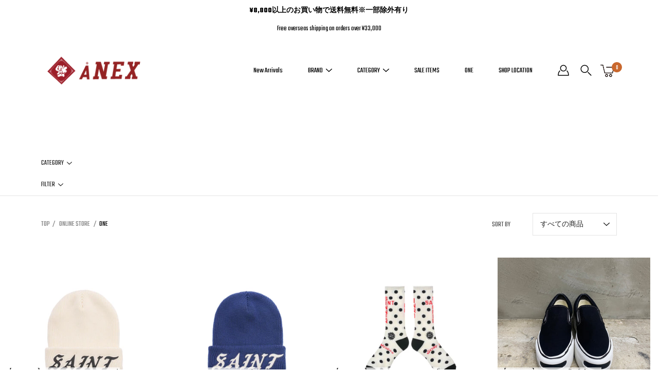

--- FILE ---
content_type: text/html; charset=utf-8
request_url: https://anex.llc/collections/final-one
body_size: 41035
content:
<!DOCTYPE html>
<html class="no-js no-touch" lang="ja">

<head>
	<meta charset="utf-8">
	<meta http-equiv='X-UA-Compatible' content='IE=edge,chrome=1'>
	<meta name="viewport" content="width=device-width, height=device-height, initial-scale=1.0, minimum-scale=1.0">
	<meta name="facebook-domain-verification" content="jtc0u17vbn3vgnfjh6s5okj1gaqj1j" />
	<link rel="canonical" href="https://anex.llc/collections/final-one">
	<link rel="prefetch" as="document" href="https://anex.llc">
	<link rel="preload" as="style" href="//anex.llc/cdn/shop/t/10/assets/theme.css?v=79402763811486013931620948825">
	<link rel="preload" as="image" href="//anex.llc/cdn/shop/t/10/assets/loader.svg?v=29761675971112988911620948784">
	<link rel="preload" as="script" href="//anex.llc/cdn/shop/t/10/assets/lazysizes.min.js?v=27862327855797619101620948648">
	<link rel="preload" as="script" href="//anex.llc/cdn/shop/t/10/assets/shop.js?v=70609973715184464761620948833">


	<link rel="dns-prefetch" href="https://cdn.shopify.com">
	<link rel="dns-prefetch" href="https://v.shopify.com">
	<link rel="dns-prefetch" href="https://fonts.googleapis.com" crossorigin>
	<link rel="dns-prefetch" href="https://cdn.shopifycloud.com">
	<link rel="dns-prefetch" href="https://cdnjs.cloudflare.com">
	<link rel="dns-prefetch" href="https://www.google-analytics.com">
	<link rel="preconnect" href="https://fonts.shopifycdn.com" crossorigin>
	<link rel="preconnect" href="https://ajax.googleapis.com">
	<link rel="preconnect" href="https://customjs.s.asaplabs.io">
	<link rel="dns-prefetch" href="https://maps.googleapis.com">
	<link rel="dns-prefetch" href="https://maps.gstatic.com">
	<link rel="dns-prefetch" href="https://monorail-edge.shopifysvc.com"><title>ONE &ndash; ANEX -KOBE-</title>



<link rel="preload" as="font" href="//anex.llc/cdn/fonts/pt_sans/ptsans_n4.83e02f6420db1e9af259d3d7856d73a9dc4fb7ab.woff2" type="font/woff2" crossorigin>
<link rel="preload" as="font" href="//anex.llc/cdn/fonts/work_sans/worksans_n4.b7973b3d07d0ace13de1b1bea9c45759cdbe12cf.woff2" type="font/woff2" crossorigin><link rel="preload" as="font" href="//anex.llc/cdn/fonts/pt_sans/ptsans_n7.304287b69b0b43b7d5b0f947011857fe41849126.woff2" type="font/woff2" crossorigin><link rel="preload" as="font" href="//anex.llc/cdn/fonts/pt_sans/ptsans_i4.13d0fa4d8e97d77e57a7b87d374df76447561c38.woff2" type="font/woff2" crossorigin><link rel="preload" as="font" href="//anex.llc/cdn/fonts/pt_sans/ptsans_i7.525de7532113d6a475ae29f6a88f8539c3238ecb.woff2" type="font/woff2" crossorigin><link rel="preload" as="font" href="//anex.llc/cdn/fonts/work_sans/worksans_i4.16ff51e3e71fc1d09ff97b9ff9ccacbeeb384ec4.woff2" type="font/woff2" crossorigin><link rel="preload" as="font" href="//anex.llc/cdn/fonts/work_sans/worksans_n5.42fc03d7028ac0f31a2ddf10d4a2904a7483a1c4.woff2" type="font/woff2" crossorigin><link rel="preload" as="font" href="//anex.llc/cdn/fonts/work_sans/worksans_n7.e2cf5bd8f2c7e9d30c030f9ea8eafc69f5a92f7b.woff2" type="font/woff2" crossorigin><link rel="preload" as="font" href="//anex.llc/cdn/fonts/work_sans/worksans_i7.7cdba6320b03c03dcaa365743a4e0e729fe97e54.woff2" type="font/woff2" crossorigin><style>
	:root {
		--color-background: #ffffff;
		--color-background-alpha-25: rgba(255, 255, 255, 0.25);
		--color-background-alpha-35: rgba(255, 255, 255, 0.35);
		--color-background-alpha-60: rgba(255, 255, 255, 0.6);
		--color-background-overlay: rgba(255, 255, 255, 0.9);
		--color-background-table-header: #808080;
		--color-heading: #2e3234;
		--color-text: #222222;
		--color-text-alpha-5: rgba(34, 34, 34, 0.05);
		--color-text-alpha-8: rgba(34, 34, 34, 0.08);
		--color-text-alpha-10: rgba(34, 34, 34, 0.1);
		--color-text-alpha-25: rgba(34, 34, 34, 0.25);
		--color-text-alpha-30: rgba(34, 34, 34, 0.3);
		--color-text-alpha-55: rgba(34, 34, 34, 0.55);
		--color-text-alpha-60: rgba(34, 34, 34, 0.6);
		--color-label: rgba(34, 34, 34, 0.8);
		--color-input-placeholder: rgba(34, 34, 34, 0.5);
		--color-cart-text: rgba(34, 34, 34, 0.6);
		--color-border: #e4e4e4;
		--color-border-dark: #8b8b8b;
		--color-error: #e35252;
		--color-header-bg: rgba(0,0,0,0);
		--color-header-text: #000;
		--color-header-bg-home: #ffffff;
		--color-header-text-home: #fff;
		--color-header-bg-scroll: #fff;
		--color-header-text-scroll: #000;
		--color-header-icon: #222222;
		--color-header-icon-bg: #ffffff;
		--color-header-icon-home: #222222;
		--color-header-icon-bg-home: #ffffff;
		--color-header-icon-scroll: #222222;
		--color-header-icon-bg-scroll: #ffffff;
		--color-dropdown-bg: #fff;
		--color-dropdown-text: #000;
		--color-drawer-text: #000;
		--color-drawer-bg: #fff;
		--color-badge-text: #fff;
		--color-badge-bg: #2e3234;
		--color-button-primary-bg: #ffffff;
		--color-button-primary-text: #000;
		--color-button-primary-border: #000;
		--color-button-secondary-bg: #000000;
		--color-button-secondary-text: #fff;
		--color-button-secondary-border: #000000;
		--color-button-alt-bg: transparent;
		--color-button-alt-text: #000;
		--color-button-alt-border: #000;
		--color-top-bar-text: #ffffff;
		--color-top-bar-bg: #000000;
		--color-footer-text: #222222;
		--color-footer-placeholder-text: rgba(34, 34, 34, 0.5);
		--color-footer-bg: #ffffff;
		--color-footer-bg-hover: rgba(34, 34, 34, 0.05);
		--color-footer-bottom-text: rgba(34, 34, 34, 0.7);
		--color-footer-bottom-bg: #fafafa;
		--color-footer-bottom-bg-hover: rgba(34, 34, 34, 0.05);
		--color-footer-bottom-border: rgba(34, 34, 34, 0.1);
		--color-search-overlay: rgba(51, 51, 51, 0.5);

		--body-letter-spacing: 0px;
		--heading-letter-spacing: 0px;

		--body-font-family: "Work Sans", sans-serif;
		--heading-font-family: "PT Sans", sans-serif;

		--body-font-weight: 400;
		--heading-font-weight: 400;

		--body-font-style: normal;
		--heading-font-style: normal;

		--body-font-weight-medium: 500;
		--body-font-weight-bold: 700;

		--heading-font-weight-bold: 700;

		--font-size-body: 14px;
		--font-size-base: 14px;

		--font-size-h1: 42px;
		--font-size-h2: 31.99px;
		--font-size-h3: 21.98px;
		--font-size-h4: 17.01px;
		--font-size-h5: 14.0px;
		--font-size-h6: 11.2px;

		--font-size-h1-mobile: 29.988px;
		--font-size-h2-mobile: 24.99px;

		--font-size-banner-text: 17.92px;
		--font-size-banner-text-mobile: 15.988px;

		--font-size-logo: 23.94px;

		--icon-loader: url( "//anex.llc/cdn/shop/t/10/assets/loader.svg?v=29761675971112988911620948784" );
		--icon-zoom-in: url( "//anex.llc/cdn/shop/t/10/assets/icon-zoom-in.svg?v=66463440030260818311620948773" );
		--icon-zoom-out: url( "//anex.llc/cdn/shop/t/10/assets/icon-zoom-out.svg?v=19447117299412374421620948673" );

		--image-size: cover;
		--image-aspect-ratio: 100%;
		--image-aspect-ratio-half: 50%;
	}

	@font-face {
  font-family: "PT Sans";
  font-weight: 400;
  font-style: normal;
  font-display: swap;
  src: url("//anex.llc/cdn/fonts/pt_sans/ptsans_n4.83e02f6420db1e9af259d3d7856d73a9dc4fb7ab.woff2") format("woff2"),
       url("//anex.llc/cdn/fonts/pt_sans/ptsans_n4.031cf9b26e734268d68c385b0ff08ff26d8b4b6b.woff") format("woff");
}

	@font-face {
  font-family: "Work Sans";
  font-weight: 400;
  font-style: normal;
  font-display: swap;
  src: url("//anex.llc/cdn/fonts/work_sans/worksans_n4.b7973b3d07d0ace13de1b1bea9c45759cdbe12cf.woff2") format("woff2"),
       url("//anex.llc/cdn/fonts/work_sans/worksans_n4.cf5ceb1e6d373a9505e637c1aff0a71d0959556d.woff") format("woff");
}

@font-face {
  font-family: "PT Sans";
  font-weight: 700;
  font-style: normal;
  font-display: swap;
  src: url("//anex.llc/cdn/fonts/pt_sans/ptsans_n7.304287b69b0b43b7d5b0f947011857fe41849126.woff2") format("woff2"),
       url("//anex.llc/cdn/fonts/pt_sans/ptsans_n7.6044f7e686f0b0c443754a8289995e64f1aba322.woff") format("woff");
}

@font-face {
  font-family: "PT Sans";
  font-weight: 400;
  font-style: italic;
  font-display: swap;
  src: url("//anex.llc/cdn/fonts/pt_sans/ptsans_i4.13d0fa4d8e97d77e57a7b87d374df76447561c38.woff2") format("woff2"),
       url("//anex.llc/cdn/fonts/pt_sans/ptsans_i4.1ffe088c0458ba08706c5025ac59c175cc6ceb8d.woff") format("woff");
}

@font-face {
  font-family: "PT Sans";
  font-weight: 700;
  font-style: italic;
  font-display: swap;
  src: url("//anex.llc/cdn/fonts/pt_sans/ptsans_i7.525de7532113d6a475ae29f6a88f8539c3238ecb.woff2") format("woff2"),
       url("//anex.llc/cdn/fonts/pt_sans/ptsans_i7.128ef16b0a49f64f8629b93373d2c7806f936889.woff") format("woff");
}

@font-face {
  font-family: "Work Sans";
  font-weight: 700;
  font-style: normal;
  font-display: swap;
  src: url("//anex.llc/cdn/fonts/work_sans/worksans_n7.e2cf5bd8f2c7e9d30c030f9ea8eafc69f5a92f7b.woff2") format("woff2"),
       url("//anex.llc/cdn/fonts/work_sans/worksans_n7.20f1c80359e7f7b4327b81543e1acb5c32cd03cd.woff") format("woff");
}

@font-face {
  font-family: "Work Sans";
  font-weight: 500;
  font-style: normal;
  font-display: swap;
  src: url("//anex.llc/cdn/fonts/work_sans/worksans_n5.42fc03d7028ac0f31a2ddf10d4a2904a7483a1c4.woff2") format("woff2"),
       url("//anex.llc/cdn/fonts/work_sans/worksans_n5.1f79bf93aa21696aa0428c88e39fb9f946295341.woff") format("woff");
}

@font-face {
  font-family: "Work Sans";
  font-weight: 400;
  font-style: italic;
  font-display: swap;
  src: url("//anex.llc/cdn/fonts/work_sans/worksans_i4.16ff51e3e71fc1d09ff97b9ff9ccacbeeb384ec4.woff2") format("woff2"),
       url("//anex.llc/cdn/fonts/work_sans/worksans_i4.ed4a1418cba5b7f04f79e4d5c8a5f1a6bd34f23b.woff") format("woff");
}

@font-face {
  font-family: "Work Sans";
  font-weight: 700;
  font-style: italic;
  font-display: swap;
  src: url("//anex.llc/cdn/fonts/work_sans/worksans_i7.7cdba6320b03c03dcaa365743a4e0e729fe97e54.woff2") format("woff2"),
       url("//anex.llc/cdn/fonts/work_sans/worksans_i7.42a9f4016982495f4c0b0fb3dc64cf8f2d0c3eaa.woff") format("woff");
}

</style><link href="//anex.llc/cdn/shop/t/10/assets/animate.min.css?v=14879480464897191311620948684" rel="stylesheet" type="text/css" media="all" /><link href="//anex.llc/cdn/shop/t/10/assets/theme.css?v=79402763811486013931620948825" rel="stylesheet" type="text/css" media="all" /><link href="//anex.llc/cdn/shop/t/10/assets/theme.add.css?v=166006674525538334601649396454" rel="stylesheet" type="text/css" media="all" /><script type="text/javascript">
		document.documentElement.className = document.documentElement.className.replace('no-js', 'js');

		window.theme = {
			info: {
				name: 'Modular'
			},
			version: '1.9.9',
			routes: {
				root_url: "\/",
				search_url: "\/search",
				product_recommendations_url: "\/recommendations\/products"
			},
			translations: {
				add_to_cart: "カートに入れる",
				load_more: "もっと見る",
				form_submit: "カートに入れる",
				form_submit_error: "完了できません",
				form_submit_error_details: "十分な在庫が確保できませんでした。再度お試しください。",
				cart_title: "SHOPPING CART",
				cart_empty: "カートになにも入っていません",
				cart_acceptance_error: "サイトポリシーに同意してください",
				continue_shopping: "買い物を続ける",
				on_sale: "SALE",
				unit_price_separator: "Translation missing: ja.products.labels.unit_price_separator",
				sold_out: "SOLD OUT",
				unavailable: "利用できません",
				results_products: "商品",
				results_pages: "ページ",
				results_articles: "NEWS",
				no_results: "検索結果はありませんでした",
				previous: "前",
				next: "次",
				view_all: "すべて見る"
			},
			icons: {
				arrow: '<svg version="1.1" xmlns="http://www.w3.org/2000/svg" width="12" height="12" viewBox="0 0 1024 1024" class="icon icon-arrow"><path d="M926.553 256.428c25.96-23.409 62.316-19.611 83.605 7.033 20.439 25.582 18.251 61.132-6.623 83.562l-467.010 421.128c-22.547 20.331-56.39 19.789-78.311-1.237l-439.071-421.128c-24.181-23.193-25.331-58.79-4.144-83.721 22.077-25.978 58.543-28.612 83.785-4.402l400.458 384.094 427.311-385.33z"></path></svg>',
				arrowSlider: '<svg version="1.1" xmlns="http://www.w3.org/2000/svg" width="24" height="24" viewBox="0 0 1024 1024" class="icon icon-submit"><path d="M1023.998 511.724v-6.44c-0.108-1.288-0.706-2.417-1.605-3.215l-0.005-0.005c0-1.61-1.61-1.61-1.61-3.22s-1.61-1.61-1.61-3.22c-0.89 0-1.61-0.72-1.61-1.61v0l-365.484-378.365c-6.058-5.789-14.286-9.354-23.346-9.354s-17.288 3.564-23.358 9.366l0.013-0.013c-6.101 5.61-9.909 13.631-9.909 22.541s3.81 16.931 9.888 22.52l0.022 0.020 307.522 318.793h-880.705c-17.785 0-32.201 14.417-32.201 32.201s14.417 32.201 32.201 32.201v0h887.145l-313.962 318.793c-5.226 5.704-8.429 13.338-8.429 21.72 0 9.19 3.851 17.481 10.025 23.347l0.014 0.013c5.61 6.101 13.631 9.909 22.541 9.909s16.931-3.81 22.52-9.888l0.020-0.022 363.874-370.315c0-1.61 0-1.61 1.61-3.22 0.89 0 1.61-0.72 1.61-1.61v0c0-1.61 1.61-1.61 1.61-3.22h1.61v-3.22c0.904-0.803 1.502-1.932 1.608-3.203l0.002-0.017v-11.27z"></path></svg>',
				arrowNavSlider: 'M0.0776563715,49.6974826 L0.0776563715,50.3266624 C0.0882978908,50.4524827 0.146435015,50.5626537 0.234305795,50.6407437 C0.234697028,50.7982538 0.39181593,50.7982538 0.39181593,50.9556075 C0.39181593,51.1129611 0.548934833,51.1127264 0.548934833,51.27008 C0.636101395,51.27008 0.706053735,51.3405018 0.706053735,51.4271989 L36.3981789,88.377449 C36.9898787,88.9427015 37.7935482,89.2908983 38.6778897,89.2908983 C39.5622313,89.2908983 40.3661354,88.9429363 40.9590089,88.3761189 C41.5534473,87.8297238 41.9253528,87.0464767 41.9253528,86.1759065 C41.9253528,85.3053363 41.5534473,84.5227934 40.9597131,83.9766331 L10.297036,52.0652206 L96.9330092,52.8421298 C98.6696895,52.8421298 100.077578,51.4342411 100.077578,49.6975608 C100.077578,47.9608805 98.6696895,46.5529919 96.9330092,46.5529919 L10.297036,46.5529919 L40.9578352,15.4206794 C41.4680804,14.8636428 41.7811445,14.1180323 41.7811445,13.299496 C41.7811445,12.4018526 41.4053267,11.5926276 40.8022812,11.0197852 C40.2533823,10.422843 39.4701352,10.0509375 38.599565,10.0509375 C37.7289948,10.0509375 36.9464519,10.422843 36.4002916,11.0165771 L36.3981007,11.018768 L0.863172638,47.1829542 C0.863172638,47.3400731 0.863172638,47.3400731 0.706053735,47.4974267 C0.618887173,47.4974267 0.548934833,47.5678485 0.548934833,47.6545456 C0.548934833,47.8116645 0.39181593,47.8116645 0.39181593,47.9690181 L0.234697028,47.9690181 L0.234697028,48.2834907 C0.146356768,48.3619719 0.0882196443,48.4723777 0.077578125,48.5964766 L0.077578125,49.6984215 L0.0776563715,49.6974826 Z',
				arrowLong: '<svg version="1.1" xmlns="http://www.w3.org/2000/svg" width="1024" height="1024" viewBox="0 0 1024 1024" class="icon icon-arrow-long"><path d="M525.379 1020.065l114.69-110.279c7.645-7.353 7.645-18.379 0-25.732s-19.113-7.353-26.762 0l-82.194 77.195v-942.87c0-11.029-7.645-18.379-19.113-18.379s-19.113 7.353-19.113 18.379v942.87l-82.194-79.033c-7.645-7.353-19.113-7.353-26.762 0-3.823 3.676-5.734 9.191-5.734 12.868s1.911 9.191 5.734 12.868l114.69 110.279c7.645 7.353 19.113 7.353 26.762 1.838z"></path></svg>',
				check: '<svg version="1.1" xmlns="http://www.w3.org/2000/svg" width="1317" height="1024" viewBox="0 0 1317 1024" class="icon icon-check"><path d="M1277.067 47.359c-42.785-42.731-112.096-42.731-154.88 0l-697.692 698.422-232.32-233.782c-43.178-40.234-110.463-39.047-152.195 2.685s-42.919 109.017-2.685 152.195l309.761 309.761c42.785 42.731 112.096 42.731 154.88 0l775.132-774.401c42.731-42.785 42.731-112.096 0-154.88z"></path></svg>',
				close: '<svg version="1.1" xmlns="http://www.w3.org/2000/svg" width="24" height="24" viewBox="0 0 1024 1024" class="icon icon-close"><path d="M446.174 512l-432.542-432.542c-18.177-18.177-18.177-47.649 0-65.826s47.649-18.177 65.826 0l432.542 432.542 432.542-432.542c18.177-18.177 47.649-18.177 65.826 0s18.177 47.649 0 65.826l-432.542 432.542 432.542 432.542c18.177 18.177 18.177 47.649 0 65.826s-47.649 18.177-65.826 0l-432.542-432.542-432.542 432.542c-18.177 18.177-47.649 18.177-65.826 0s-18.177-47.649 0-65.826l432.542-432.542z"></path></svg>',
				plus: '<svg version="1.1" xmlns="http://www.w3.org/2000/svg" width="12" height="12" viewBox="0 0 1024 1024" class="icon icon-plus"><path d="M465.066 465.067l0.001-411.166c-0.005-0.407-0.005-0.407-0.006-0.805 0-29.324 23.796-53.095 53.149-53.095s53.149 23.771 53.149 53.095c-0.001 0.365-0.001 0.365-0.004 0.524l-0.009 411.446 398.754 0.001c0.407-0.005 0.407-0.005 0.805-0.006 29.324 0 53.095 23.796 53.095 53.149s-23.771 53.149-53.095 53.149c-0.365-0.001-0.365-0.001-0.524-0.004l-399.037-0.009-0.009 396.75c0.059 1.378 0.059 1.378 0.071 2.762 0 29.35-23.817 53.142-53.197 53.142-28.299 0-51.612-22.132-53.124-50.361l-0.044-0.832 0.583-0.382-0.586 0.017c-0.020-0.795-0.020-0.795-0.024-1.59 0.011-1.42 0.011-1.42 0.050-1.933l0.001-397.576-409.162-0.009c-1.378 0.059-1.378 0.059-2.762 0.071-29.35 0-53.142-23.817-53.142-53.197 0-28.299 22.132-51.612 50.361-53.124l0.832-0.044 0.382 0.583-0.017-0.586c0.795-0.020 0.795-0.020 1.59-0.024 1.42 0.011 1.42 0.011 1.933 0.050l409.986 0.001z"></path></svg>',
				minus: '<svg version="1.1" xmlns="http://www.w3.org/2000/svg" width="12" height="12" viewBox="0 0 1024 1024" class="icon icon-minus"><path d="M51.573 459.468l-0.017-0.585c0.795-0.020 0.795-0.020 1.59-0.024 1.42 0.011 1.42 0.011 1.933 0.050l915.021 0.002c0.407-0.005 0.407-0.005 0.805-0.006 29.324 0 53.095 23.771 53.095 53.095s-23.771 53.095-53.095 53.095c-0.365-0.001-0.365-0.001-0.524-0.004l-914.477-0.021c-1.378 0.059-1.378 0.059-2.762 0.071-29.35 0-53.142-23.793-53.142-53.142 0-28.271 22.132-51.558 50.361-53.069l0.832-0.044 0.382 0.582z"></path></svg>',
				blank: "\/\/anex.llc\/cdn\/shop\/t\/10\/assets\/blank_1x1.gif?v=50849316544257392421620948827"
			},
			settings: {
				enableAcceptTerms: false,
				enableAjaxCart: false,
				enableColorSwatches: false,
				enablePaymentButton: true,
				enableVideoLooping: false,
				enableTextAnimations: true,
				enableGridItemsAnimations: true,
				enableSearch: true,
				enableYotpo: false,
				showProductDescription: false,
				showQuickView: false,
				showQuantity: true,
				showReviews: false,
				yotpoId: "",
				imageAspectRatio: 1,
				imageBackgroundSize: "cover",
				productBadgeStyle: "rectangle",
				searchType: "product",
				productTitlePosition: "center"
			},
			isTouch: false
		};
		window.moneyFormat = "¥{{amount_no_decimals}}";
		window.slate = window.slate || {};
		window.lazySizesConfig = {
			loadHidden: false,
			hFac: 0.5,
			expFactor: 2,
			customMedia: {
			  '--phone': '(max-width: 640px)',
			  '--tablet': '(min-width: 641px) and (max-width: 1023px)',
			  '--lap': '(min-width: 1024px)'
			}
		}
	</script>
	<script src="//anex.llc/cdn/shop/t/10/assets/lazysizes.min.js?v=27862327855797619101620948648" async></script>
	<script src="//anex.llc/cdn/shop/t/10/assets/shop.js?v=70609973715184464761620948833" defer></script><script>window.performance && window.performance.mark && window.performance.mark('shopify.content_for_header.start');</script><meta name="google-site-verification" content="2qqvhdPDAWkGP8l8jAbeixdFS62fqhH5SMfBJJ7Eccg">
<meta name="facebook-domain-verification" content="g5rfjzbm8l4b1eii1a2utd8qq16a22">
<meta name="facebook-domain-verification" content="vxkifdg9g61xh1zlvlnnkq8uw154e0">
<meta id="shopify-digital-wallet" name="shopify-digital-wallet" content="/42191519897/digital_wallets/dialog">
<meta name="shopify-checkout-api-token" content="4a4537592f5da52bf8b5d8c724e0ede9">
<meta id="in-context-paypal-metadata" data-shop-id="42191519897" data-venmo-supported="false" data-environment="production" data-locale="ja_JP" data-paypal-v4="true" data-currency="JPY">
<link rel="alternate" type="application/atom+xml" title="Feed" href="/collections/final-one.atom" />
<link rel="next" href="/collections/final-one?page=2">
<link rel="alternate" hreflang="x-default" href="https://anex.llc/collections/final-one">
<link rel="alternate" hreflang="ja" href="https://anex.llc/collections/final-one">
<link rel="alternate" hreflang="en" href="https://anex.llc/en/collections/final-one">
<link rel="alternate" type="application/json+oembed" href="https://anex.llc/collections/final-one.oembed">
<script async="async" src="/checkouts/internal/preloads.js?locale=ja-JP"></script>
<link rel="preconnect" href="https://shop.app" crossorigin="anonymous">
<script async="async" src="https://shop.app/checkouts/internal/preloads.js?locale=ja-JP&shop_id=42191519897" crossorigin="anonymous"></script>
<script id="apple-pay-shop-capabilities" type="application/json">{"shopId":42191519897,"countryCode":"JP","currencyCode":"JPY","merchantCapabilities":["supports3DS"],"merchantId":"gid:\/\/shopify\/Shop\/42191519897","merchantName":"ANEX -KOBE-","requiredBillingContactFields":["postalAddress","email","phone"],"requiredShippingContactFields":["postalAddress","email","phone"],"shippingType":"shipping","supportedNetworks":["visa","masterCard","amex","jcb","discover"],"total":{"type":"pending","label":"ANEX -KOBE-","amount":"1.00"},"shopifyPaymentsEnabled":true,"supportsSubscriptions":true}</script>
<script id="shopify-features" type="application/json">{"accessToken":"4a4537592f5da52bf8b5d8c724e0ede9","betas":["rich-media-storefront-analytics"],"domain":"anex.llc","predictiveSearch":false,"shopId":42191519897,"locale":"ja"}</script>
<script>var Shopify = Shopify || {};
Shopify.shop = "anex-headquarter.myshopify.com";
Shopify.locale = "ja";
Shopify.currency = {"active":"JPY","rate":"1.0"};
Shopify.country = "JP";
Shopify.theme = {"name":"ANEX2021-modular","id":122699350169,"schema_name":"Modular","schema_version":"1.9.9","theme_store_id":380,"role":"main"};
Shopify.theme.handle = "null";
Shopify.theme.style = {"id":null,"handle":null};
Shopify.cdnHost = "anex.llc/cdn";
Shopify.routes = Shopify.routes || {};
Shopify.routes.root = "/";</script>
<script type="module">!function(o){(o.Shopify=o.Shopify||{}).modules=!0}(window);</script>
<script>!function(o){function n(){var o=[];function n(){o.push(Array.prototype.slice.apply(arguments))}return n.q=o,n}var t=o.Shopify=o.Shopify||{};t.loadFeatures=n(),t.autoloadFeatures=n()}(window);</script>
<script>
  window.ShopifyPay = window.ShopifyPay || {};
  window.ShopifyPay.apiHost = "shop.app\/pay";
  window.ShopifyPay.redirectState = null;
</script>
<script id="shop-js-analytics" type="application/json">{"pageType":"collection"}</script>
<script defer="defer" async type="module" src="//anex.llc/cdn/shopifycloud/shop-js/modules/v2/client.init-shop-cart-sync_CHE6QNUr.ja.esm.js"></script>
<script defer="defer" async type="module" src="//anex.llc/cdn/shopifycloud/shop-js/modules/v2/chunk.common_D98kRh4-.esm.js"></script>
<script defer="defer" async type="module" src="//anex.llc/cdn/shopifycloud/shop-js/modules/v2/chunk.modal_BNwoMci-.esm.js"></script>
<script type="module">
  await import("//anex.llc/cdn/shopifycloud/shop-js/modules/v2/client.init-shop-cart-sync_CHE6QNUr.ja.esm.js");
await import("//anex.llc/cdn/shopifycloud/shop-js/modules/v2/chunk.common_D98kRh4-.esm.js");
await import("//anex.llc/cdn/shopifycloud/shop-js/modules/v2/chunk.modal_BNwoMci-.esm.js");

  window.Shopify.SignInWithShop?.initShopCartSync?.({"fedCMEnabled":true,"windoidEnabled":true});

</script>
<script>
  window.Shopify = window.Shopify || {};
  if (!window.Shopify.featureAssets) window.Shopify.featureAssets = {};
  window.Shopify.featureAssets['shop-js'] = {"shop-cart-sync":["modules/v2/client.shop-cart-sync_Fn6E0AvD.ja.esm.js","modules/v2/chunk.common_D98kRh4-.esm.js","modules/v2/chunk.modal_BNwoMci-.esm.js"],"init-fed-cm":["modules/v2/client.init-fed-cm_sYFpctDP.ja.esm.js","modules/v2/chunk.common_D98kRh4-.esm.js","modules/v2/chunk.modal_BNwoMci-.esm.js"],"shop-toast-manager":["modules/v2/client.shop-toast-manager_Cm6TtnXd.ja.esm.js","modules/v2/chunk.common_D98kRh4-.esm.js","modules/v2/chunk.modal_BNwoMci-.esm.js"],"init-shop-cart-sync":["modules/v2/client.init-shop-cart-sync_CHE6QNUr.ja.esm.js","modules/v2/chunk.common_D98kRh4-.esm.js","modules/v2/chunk.modal_BNwoMci-.esm.js"],"shop-button":["modules/v2/client.shop-button_CZ95wHjv.ja.esm.js","modules/v2/chunk.common_D98kRh4-.esm.js","modules/v2/chunk.modal_BNwoMci-.esm.js"],"init-windoid":["modules/v2/client.init-windoid_BTB72QS9.ja.esm.js","modules/v2/chunk.common_D98kRh4-.esm.js","modules/v2/chunk.modal_BNwoMci-.esm.js"],"shop-cash-offers":["modules/v2/client.shop-cash-offers_BFHBnhKY.ja.esm.js","modules/v2/chunk.common_D98kRh4-.esm.js","modules/v2/chunk.modal_BNwoMci-.esm.js"],"pay-button":["modules/v2/client.pay-button_DTH50Rzq.ja.esm.js","modules/v2/chunk.common_D98kRh4-.esm.js","modules/v2/chunk.modal_BNwoMci-.esm.js"],"init-customer-accounts":["modules/v2/client.init-customer-accounts_BUGn0cIS.ja.esm.js","modules/v2/client.shop-login-button_B-yi3nMN.ja.esm.js","modules/v2/chunk.common_D98kRh4-.esm.js","modules/v2/chunk.modal_BNwoMci-.esm.js"],"avatar":["modules/v2/client.avatar_BTnouDA3.ja.esm.js"],"checkout-modal":["modules/v2/client.checkout-modal_B9SXRRFG.ja.esm.js","modules/v2/chunk.common_D98kRh4-.esm.js","modules/v2/chunk.modal_BNwoMci-.esm.js"],"init-shop-for-new-customer-accounts":["modules/v2/client.init-shop-for-new-customer-accounts_CoX20XDP.ja.esm.js","modules/v2/client.shop-login-button_B-yi3nMN.ja.esm.js","modules/v2/chunk.common_D98kRh4-.esm.js","modules/v2/chunk.modal_BNwoMci-.esm.js"],"init-customer-accounts-sign-up":["modules/v2/client.init-customer-accounts-sign-up_CSeMJfz-.ja.esm.js","modules/v2/client.shop-login-button_B-yi3nMN.ja.esm.js","modules/v2/chunk.common_D98kRh4-.esm.js","modules/v2/chunk.modal_BNwoMci-.esm.js"],"init-shop-email-lookup-coordinator":["modules/v2/client.init-shop-email-lookup-coordinator_DazyVOqY.ja.esm.js","modules/v2/chunk.common_D98kRh4-.esm.js","modules/v2/chunk.modal_BNwoMci-.esm.js"],"shop-follow-button":["modules/v2/client.shop-follow-button_DjSWKMco.ja.esm.js","modules/v2/chunk.common_D98kRh4-.esm.js","modules/v2/chunk.modal_BNwoMci-.esm.js"],"shop-login-button":["modules/v2/client.shop-login-button_B-yi3nMN.ja.esm.js","modules/v2/chunk.common_D98kRh4-.esm.js","modules/v2/chunk.modal_BNwoMci-.esm.js"],"shop-login":["modules/v2/client.shop-login_BdZnYXk6.ja.esm.js","modules/v2/chunk.common_D98kRh4-.esm.js","modules/v2/chunk.modal_BNwoMci-.esm.js"],"lead-capture":["modules/v2/client.lead-capture_emq1eXKF.ja.esm.js","modules/v2/chunk.common_D98kRh4-.esm.js","modules/v2/chunk.modal_BNwoMci-.esm.js"],"payment-terms":["modules/v2/client.payment-terms_CeWs54sX.ja.esm.js","modules/v2/chunk.common_D98kRh4-.esm.js","modules/v2/chunk.modal_BNwoMci-.esm.js"]};
</script>
<script>(function() {
  var isLoaded = false;
  function asyncLoad() {
    if (isLoaded) return;
    isLoaded = true;
    var urls = ["\/\/cdn.secomapp.com\/promotionpopup\/cdn\/allshops\/anex-headquarter\/1602233195.js?shop=anex-headquarter.myshopify.com"];
    for (var i = 0; i < urls.length; i++) {
      var s = document.createElement('script');
      s.type = 'text/javascript';
      s.async = true;
      s.src = urls[i];
      var x = document.getElementsByTagName('script')[0];
      x.parentNode.insertBefore(s, x);
    }
  };
  if(window.attachEvent) {
    window.attachEvent('onload', asyncLoad);
  } else {
    window.addEventListener('load', asyncLoad, false);
  }
})();</script>
<script id="__st">var __st={"a":42191519897,"offset":32400,"reqid":"974fda30-b03c-473c-9f35-8aef368cb50c-1769619550","pageurl":"anex.llc\/collections\/final-one","u":"6d5e1f05cb81","p":"collection","rtyp":"collection","rid":271632040089};</script>
<script>window.ShopifyPaypalV4VisibilityTracking = true;</script>
<script id="captcha-bootstrap">!function(){'use strict';const t='contact',e='account',n='new_comment',o=[[t,t],['blogs',n],['comments',n],[t,'customer']],c=[[e,'customer_login'],[e,'guest_login'],[e,'recover_customer_password'],[e,'create_customer']],r=t=>t.map((([t,e])=>`form[action*='/${t}']:not([data-nocaptcha='true']) input[name='form_type'][value='${e}']`)).join(','),a=t=>()=>t?[...document.querySelectorAll(t)].map((t=>t.form)):[];function s(){const t=[...o],e=r(t);return a(e)}const i='password',u='form_key',d=['recaptcha-v3-token','g-recaptcha-response','h-captcha-response',i],f=()=>{try{return window.sessionStorage}catch{return}},m='__shopify_v',_=t=>t.elements[u];function p(t,e,n=!1){try{const o=window.sessionStorage,c=JSON.parse(o.getItem(e)),{data:r}=function(t){const{data:e,action:n}=t;return t[m]||n?{data:e,action:n}:{data:t,action:n}}(c);for(const[e,n]of Object.entries(r))t.elements[e]&&(t.elements[e].value=n);n&&o.removeItem(e)}catch(o){console.error('form repopulation failed',{error:o})}}const l='form_type',E='cptcha';function T(t){t.dataset[E]=!0}const w=window,h=w.document,L='Shopify',v='ce_forms',y='captcha';let A=!1;((t,e)=>{const n=(g='f06e6c50-85a8-45c8-87d0-21a2b65856fe',I='https://cdn.shopify.com/shopifycloud/storefront-forms-hcaptcha/ce_storefront_forms_captcha_hcaptcha.v1.5.2.iife.js',D={infoText:'hCaptchaによる保護',privacyText:'プライバシー',termsText:'利用規約'},(t,e,n)=>{const o=w[L][v],c=o.bindForm;if(c)return c(t,g,e,D).then(n);var r;o.q.push([[t,g,e,D],n]),r=I,A||(h.body.append(Object.assign(h.createElement('script'),{id:'captcha-provider',async:!0,src:r})),A=!0)});var g,I,D;w[L]=w[L]||{},w[L][v]=w[L][v]||{},w[L][v].q=[],w[L][y]=w[L][y]||{},w[L][y].protect=function(t,e){n(t,void 0,e),T(t)},Object.freeze(w[L][y]),function(t,e,n,w,h,L){const[v,y,A,g]=function(t,e,n){const i=e?o:[],u=t?c:[],d=[...i,...u],f=r(d),m=r(i),_=r(d.filter((([t,e])=>n.includes(e))));return[a(f),a(m),a(_),s()]}(w,h,L),I=t=>{const e=t.target;return e instanceof HTMLFormElement?e:e&&e.form},D=t=>v().includes(t);t.addEventListener('submit',(t=>{const e=I(t);if(!e)return;const n=D(e)&&!e.dataset.hcaptchaBound&&!e.dataset.recaptchaBound,o=_(e),c=g().includes(e)&&(!o||!o.value);(n||c)&&t.preventDefault(),c&&!n&&(function(t){try{if(!f())return;!function(t){const e=f();if(!e)return;const n=_(t);if(!n)return;const o=n.value;o&&e.removeItem(o)}(t);const e=Array.from(Array(32),(()=>Math.random().toString(36)[2])).join('');!function(t,e){_(t)||t.append(Object.assign(document.createElement('input'),{type:'hidden',name:u})),t.elements[u].value=e}(t,e),function(t,e){const n=f();if(!n)return;const o=[...t.querySelectorAll(`input[type='${i}']`)].map((({name:t})=>t)),c=[...d,...o],r={};for(const[a,s]of new FormData(t).entries())c.includes(a)||(r[a]=s);n.setItem(e,JSON.stringify({[m]:1,action:t.action,data:r}))}(t,e)}catch(e){console.error('failed to persist form',e)}}(e),e.submit())}));const S=(t,e)=>{t&&!t.dataset[E]&&(n(t,e.some((e=>e===t))),T(t))};for(const o of['focusin','change'])t.addEventListener(o,(t=>{const e=I(t);D(e)&&S(e,y())}));const B=e.get('form_key'),M=e.get(l),P=B&&M;t.addEventListener('DOMContentLoaded',(()=>{const t=y();if(P)for(const e of t)e.elements[l].value===M&&p(e,B);[...new Set([...A(),...v().filter((t=>'true'===t.dataset.shopifyCaptcha))])].forEach((e=>S(e,t)))}))}(h,new URLSearchParams(w.location.search),n,t,e,['guest_login'])})(!1,!0)}();</script>
<script integrity="sha256-4kQ18oKyAcykRKYeNunJcIwy7WH5gtpwJnB7kiuLZ1E=" data-source-attribution="shopify.loadfeatures" defer="defer" src="//anex.llc/cdn/shopifycloud/storefront/assets/storefront/load_feature-a0a9edcb.js" crossorigin="anonymous"></script>
<script crossorigin="anonymous" defer="defer" src="//anex.llc/cdn/shopifycloud/storefront/assets/shopify_pay/storefront-65b4c6d7.js?v=20250812"></script>
<script data-source-attribution="shopify.dynamic_checkout.dynamic.init">var Shopify=Shopify||{};Shopify.PaymentButton=Shopify.PaymentButton||{isStorefrontPortableWallets:!0,init:function(){window.Shopify.PaymentButton.init=function(){};var t=document.createElement("script");t.src="https://anex.llc/cdn/shopifycloud/portable-wallets/latest/portable-wallets.ja.js",t.type="module",document.head.appendChild(t)}};
</script>
<script data-source-attribution="shopify.dynamic_checkout.buyer_consent">
  function portableWalletsHideBuyerConsent(e){var t=document.getElementById("shopify-buyer-consent"),n=document.getElementById("shopify-subscription-policy-button");t&&n&&(t.classList.add("hidden"),t.setAttribute("aria-hidden","true"),n.removeEventListener("click",e))}function portableWalletsShowBuyerConsent(e){var t=document.getElementById("shopify-buyer-consent"),n=document.getElementById("shopify-subscription-policy-button");t&&n&&(t.classList.remove("hidden"),t.removeAttribute("aria-hidden"),n.addEventListener("click",e))}window.Shopify?.PaymentButton&&(window.Shopify.PaymentButton.hideBuyerConsent=portableWalletsHideBuyerConsent,window.Shopify.PaymentButton.showBuyerConsent=portableWalletsShowBuyerConsent);
</script>
<script data-source-attribution="shopify.dynamic_checkout.cart.bootstrap">document.addEventListener("DOMContentLoaded",(function(){function t(){return document.querySelector("shopify-accelerated-checkout-cart, shopify-accelerated-checkout")}if(t())Shopify.PaymentButton.init();else{new MutationObserver((function(e,n){t()&&(Shopify.PaymentButton.init(),n.disconnect())})).observe(document.body,{childList:!0,subtree:!0})}}));
</script>
<script id='scb4127' type='text/javascript' async='' src='https://anex.llc/cdn/shopifycloud/privacy-banner/storefront-banner.js'></script><link id="shopify-accelerated-checkout-styles" rel="stylesheet" media="screen" href="https://anex.llc/cdn/shopifycloud/portable-wallets/latest/accelerated-checkout-backwards-compat.css" crossorigin="anonymous">
<style id="shopify-accelerated-checkout-cart">
        #shopify-buyer-consent {
  margin-top: 1em;
  display: inline-block;
  width: 100%;
}

#shopify-buyer-consent.hidden {
  display: none;
}

#shopify-subscription-policy-button {
  background: none;
  border: none;
  padding: 0;
  text-decoration: underline;
  font-size: inherit;
  cursor: pointer;
}

#shopify-subscription-policy-button::before {
  box-shadow: none;
}

      </style>

<script>window.performance && window.performance.mark && window.performance.mark('shopify.content_for_header.end');</script>




<!-- Global site tag (gtag.js) - Google Analytics -->
<script async src="https://www.googletagmanager.com/gtag/js?id=G-ZF4SRG2B47"></script>
<script>
  window.dataLayer = window.dataLayer || [];
  function gtag(){dataLayer.push(arguments);}
  gtag('js', new Date());

  gtag('config', 'G-ZF4SRG2B47');
</script>

<meta property="og:image" content="https://cdn.shopify.com/s/files/1/0421/9151/9897/files/anex_logo.gif?height=628&pad_color=ffffff&v=1656833826&width=1200" />
<meta property="og:image:secure_url" content="https://cdn.shopify.com/s/files/1/0421/9151/9897/files/anex_logo.gif?height=628&pad_color=ffffff&v=1656833826&width=1200" />
<meta property="og:image:width" content="1200" />
<meta property="og:image:height" content="628" />
<link href="https://monorail-edge.shopifysvc.com" rel="dns-prefetch">
<script>(function(){if ("sendBeacon" in navigator && "performance" in window) {try {var session_token_from_headers = performance.getEntriesByType('navigation')[0].serverTiming.find(x => x.name == '_s').description;} catch {var session_token_from_headers = undefined;}var session_cookie_matches = document.cookie.match(/_shopify_s=([^;]*)/);var session_token_from_cookie = session_cookie_matches && session_cookie_matches.length === 2 ? session_cookie_matches[1] : "";var session_token = session_token_from_headers || session_token_from_cookie || "";function handle_abandonment_event(e) {var entries = performance.getEntries().filter(function(entry) {return /monorail-edge.shopifysvc.com/.test(entry.name);});if (!window.abandonment_tracked && entries.length === 0) {window.abandonment_tracked = true;var currentMs = Date.now();var navigation_start = performance.timing.navigationStart;var payload = {shop_id: 42191519897,url: window.location.href,navigation_start,duration: currentMs - navigation_start,session_token,page_type: "collection"};window.navigator.sendBeacon("https://monorail-edge.shopifysvc.com/v1/produce", JSON.stringify({schema_id: "online_store_buyer_site_abandonment/1.1",payload: payload,metadata: {event_created_at_ms: currentMs,event_sent_at_ms: currentMs}}));}}window.addEventListener('pagehide', handle_abandonment_event);}}());</script>
<script id="web-pixels-manager-setup">(function e(e,d,r,n,o){if(void 0===o&&(o={}),!Boolean(null===(a=null===(i=window.Shopify)||void 0===i?void 0:i.analytics)||void 0===a?void 0:a.replayQueue)){var i,a;window.Shopify=window.Shopify||{};var t=window.Shopify;t.analytics=t.analytics||{};var s=t.analytics;s.replayQueue=[],s.publish=function(e,d,r){return s.replayQueue.push([e,d,r]),!0};try{self.performance.mark("wpm:start")}catch(e){}var l=function(){var e={modern:/Edge?\/(1{2}[4-9]|1[2-9]\d|[2-9]\d{2}|\d{4,})\.\d+(\.\d+|)|Firefox\/(1{2}[4-9]|1[2-9]\d|[2-9]\d{2}|\d{4,})\.\d+(\.\d+|)|Chrom(ium|e)\/(9{2}|\d{3,})\.\d+(\.\d+|)|(Maci|X1{2}).+ Version\/(15\.\d+|(1[6-9]|[2-9]\d|\d{3,})\.\d+)([,.]\d+|)( \(\w+\)|)( Mobile\/\w+|) Safari\/|Chrome.+OPR\/(9{2}|\d{3,})\.\d+\.\d+|(CPU[ +]OS|iPhone[ +]OS|CPU[ +]iPhone|CPU IPhone OS|CPU iPad OS)[ +]+(15[._]\d+|(1[6-9]|[2-9]\d|\d{3,})[._]\d+)([._]\d+|)|Android:?[ /-](13[3-9]|1[4-9]\d|[2-9]\d{2}|\d{4,})(\.\d+|)(\.\d+|)|Android.+Firefox\/(13[5-9]|1[4-9]\d|[2-9]\d{2}|\d{4,})\.\d+(\.\d+|)|Android.+Chrom(ium|e)\/(13[3-9]|1[4-9]\d|[2-9]\d{2}|\d{4,})\.\d+(\.\d+|)|SamsungBrowser\/([2-9]\d|\d{3,})\.\d+/,legacy:/Edge?\/(1[6-9]|[2-9]\d|\d{3,})\.\d+(\.\d+|)|Firefox\/(5[4-9]|[6-9]\d|\d{3,})\.\d+(\.\d+|)|Chrom(ium|e)\/(5[1-9]|[6-9]\d|\d{3,})\.\d+(\.\d+|)([\d.]+$|.*Safari\/(?![\d.]+ Edge\/[\d.]+$))|(Maci|X1{2}).+ Version\/(10\.\d+|(1[1-9]|[2-9]\d|\d{3,})\.\d+)([,.]\d+|)( \(\w+\)|)( Mobile\/\w+|) Safari\/|Chrome.+OPR\/(3[89]|[4-9]\d|\d{3,})\.\d+\.\d+|(CPU[ +]OS|iPhone[ +]OS|CPU[ +]iPhone|CPU IPhone OS|CPU iPad OS)[ +]+(10[._]\d+|(1[1-9]|[2-9]\d|\d{3,})[._]\d+)([._]\d+|)|Android:?[ /-](13[3-9]|1[4-9]\d|[2-9]\d{2}|\d{4,})(\.\d+|)(\.\d+|)|Mobile Safari.+OPR\/([89]\d|\d{3,})\.\d+\.\d+|Android.+Firefox\/(13[5-9]|1[4-9]\d|[2-9]\d{2}|\d{4,})\.\d+(\.\d+|)|Android.+Chrom(ium|e)\/(13[3-9]|1[4-9]\d|[2-9]\d{2}|\d{4,})\.\d+(\.\d+|)|Android.+(UC? ?Browser|UCWEB|U3)[ /]?(15\.([5-9]|\d{2,})|(1[6-9]|[2-9]\d|\d{3,})\.\d+)\.\d+|SamsungBrowser\/(5\.\d+|([6-9]|\d{2,})\.\d+)|Android.+MQ{2}Browser\/(14(\.(9|\d{2,})|)|(1[5-9]|[2-9]\d|\d{3,})(\.\d+|))(\.\d+|)|K[Aa][Ii]OS\/(3\.\d+|([4-9]|\d{2,})\.\d+)(\.\d+|)/},d=e.modern,r=e.legacy,n=navigator.userAgent;return n.match(d)?"modern":n.match(r)?"legacy":"unknown"}(),u="modern"===l?"modern":"legacy",c=(null!=n?n:{modern:"",legacy:""})[u],f=function(e){return[e.baseUrl,"/wpm","/b",e.hashVersion,"modern"===e.buildTarget?"m":"l",".js"].join("")}({baseUrl:d,hashVersion:r,buildTarget:u}),m=function(e){var d=e.version,r=e.bundleTarget,n=e.surface,o=e.pageUrl,i=e.monorailEndpoint;return{emit:function(e){var a=e.status,t=e.errorMsg,s=(new Date).getTime(),l=JSON.stringify({metadata:{event_sent_at_ms:s},events:[{schema_id:"web_pixels_manager_load/3.1",payload:{version:d,bundle_target:r,page_url:o,status:a,surface:n,error_msg:t},metadata:{event_created_at_ms:s}}]});if(!i)return console&&console.warn&&console.warn("[Web Pixels Manager] No Monorail endpoint provided, skipping logging."),!1;try{return self.navigator.sendBeacon.bind(self.navigator)(i,l)}catch(e){}var u=new XMLHttpRequest;try{return u.open("POST",i,!0),u.setRequestHeader("Content-Type","text/plain"),u.send(l),!0}catch(e){return console&&console.warn&&console.warn("[Web Pixels Manager] Got an unhandled error while logging to Monorail."),!1}}}}({version:r,bundleTarget:l,surface:e.surface,pageUrl:self.location.href,monorailEndpoint:e.monorailEndpoint});try{o.browserTarget=l,function(e){var d=e.src,r=e.async,n=void 0===r||r,o=e.onload,i=e.onerror,a=e.sri,t=e.scriptDataAttributes,s=void 0===t?{}:t,l=document.createElement("script"),u=document.querySelector("head"),c=document.querySelector("body");if(l.async=n,l.src=d,a&&(l.integrity=a,l.crossOrigin="anonymous"),s)for(var f in s)if(Object.prototype.hasOwnProperty.call(s,f))try{l.dataset[f]=s[f]}catch(e){}if(o&&l.addEventListener("load",o),i&&l.addEventListener("error",i),u)u.appendChild(l);else{if(!c)throw new Error("Did not find a head or body element to append the script");c.appendChild(l)}}({src:f,async:!0,onload:function(){if(!function(){var e,d;return Boolean(null===(d=null===(e=window.Shopify)||void 0===e?void 0:e.analytics)||void 0===d?void 0:d.initialized)}()){var d=window.webPixelsManager.init(e)||void 0;if(d){var r=window.Shopify.analytics;r.replayQueue.forEach((function(e){var r=e[0],n=e[1],o=e[2];d.publishCustomEvent(r,n,o)})),r.replayQueue=[],r.publish=d.publishCustomEvent,r.visitor=d.visitor,r.initialized=!0}}},onerror:function(){return m.emit({status:"failed",errorMsg:"".concat(f," has failed to load")})},sri:function(e){var d=/^sha384-[A-Za-z0-9+/=]+$/;return"string"==typeof e&&d.test(e)}(c)?c:"",scriptDataAttributes:o}),m.emit({status:"loading"})}catch(e){m.emit({status:"failed",errorMsg:(null==e?void 0:e.message)||"Unknown error"})}}})({shopId: 42191519897,storefrontBaseUrl: "https://anex.llc",extensionsBaseUrl: "https://extensions.shopifycdn.com/cdn/shopifycloud/web-pixels-manager",monorailEndpoint: "https://monorail-edge.shopifysvc.com/unstable/produce_batch",surface: "storefront-renderer",enabledBetaFlags: ["2dca8a86"],webPixelsConfigList: [{"id":"445022452","configuration":"{\"config\":\"{\\\"pixel_id\\\":\\\"AW-591573743\\\",\\\"target_country\\\":\\\"JP\\\",\\\"gtag_events\\\":[{\\\"type\\\":\\\"search\\\",\\\"action_label\\\":\\\"AW-591573743\\\/W22jCK7YjN4BEO_lipoC\\\"},{\\\"type\\\":\\\"begin_checkout\\\",\\\"action_label\\\":\\\"AW-591573743\\\/VHPoCKvYjN4BEO_lipoC\\\"},{\\\"type\\\":\\\"view_item\\\",\\\"action_label\\\":[\\\"AW-591573743\\\/-puaCKXYjN4BEO_lipoC\\\",\\\"MC-1ZYNM327ZB\\\"]},{\\\"type\\\":\\\"purchase\\\",\\\"action_label\\\":[\\\"AW-591573743\\\/_8djCKLYjN4BEO_lipoC\\\",\\\"MC-1ZYNM327ZB\\\"]},{\\\"type\\\":\\\"page_view\\\",\\\"action_label\\\":[\\\"AW-591573743\\\/XCQCCJ_YjN4BEO_lipoC\\\",\\\"MC-1ZYNM327ZB\\\"]},{\\\"type\\\":\\\"add_payment_info\\\",\\\"action_label\\\":\\\"AW-591573743\\\/5ex4CLHYjN4BEO_lipoC\\\"},{\\\"type\\\":\\\"add_to_cart\\\",\\\"action_label\\\":\\\"AW-591573743\\\/jnoUCKjYjN4BEO_lipoC\\\"}],\\\"enable_monitoring_mode\\\":false}\"}","eventPayloadVersion":"v1","runtimeContext":"OPEN","scriptVersion":"b2a88bafab3e21179ed38636efcd8a93","type":"APP","apiClientId":1780363,"privacyPurposes":[],"dataSharingAdjustments":{"protectedCustomerApprovalScopes":["read_customer_address","read_customer_email","read_customer_name","read_customer_personal_data","read_customer_phone"]}},{"id":"212926708","configuration":"{\"pixel_id\":\"982378555518263\",\"pixel_type\":\"facebook_pixel\",\"metaapp_system_user_token\":\"-\"}","eventPayloadVersion":"v1","runtimeContext":"OPEN","scriptVersion":"ca16bc87fe92b6042fbaa3acc2fbdaa6","type":"APP","apiClientId":2329312,"privacyPurposes":["ANALYTICS","MARKETING","SALE_OF_DATA"],"dataSharingAdjustments":{"protectedCustomerApprovalScopes":["read_customer_address","read_customer_email","read_customer_name","read_customer_personal_data","read_customer_phone"]}},{"id":"shopify-app-pixel","configuration":"{}","eventPayloadVersion":"v1","runtimeContext":"STRICT","scriptVersion":"0450","apiClientId":"shopify-pixel","type":"APP","privacyPurposes":["ANALYTICS","MARKETING"]},{"id":"shopify-custom-pixel","eventPayloadVersion":"v1","runtimeContext":"LAX","scriptVersion":"0450","apiClientId":"shopify-pixel","type":"CUSTOM","privacyPurposes":["ANALYTICS","MARKETING"]}],isMerchantRequest: false,initData: {"shop":{"name":"ANEX -KOBE-","paymentSettings":{"currencyCode":"JPY"},"myshopifyDomain":"anex-headquarter.myshopify.com","countryCode":"JP","storefrontUrl":"https:\/\/anex.llc"},"customer":null,"cart":null,"checkout":null,"productVariants":[],"purchasingCompany":null},},"https://anex.llc/cdn","fcfee988w5aeb613cpc8e4bc33m6693e112",{"modern":"","legacy":""},{"shopId":"42191519897","storefrontBaseUrl":"https:\/\/anex.llc","extensionBaseUrl":"https:\/\/extensions.shopifycdn.com\/cdn\/shopifycloud\/web-pixels-manager","surface":"storefront-renderer","enabledBetaFlags":"[\"2dca8a86\"]","isMerchantRequest":"false","hashVersion":"fcfee988w5aeb613cpc8e4bc33m6693e112","publish":"custom","events":"[[\"page_viewed\",{}],[\"collection_viewed\",{\"collection\":{\"id\":\"271632040089\",\"title\":\"ONE\",\"productVariants\":[{\"price\":{\"amount\":27500.0,\"currencyCode\":\"JPY\"},\"product\":{\"title\":\"[ FINAL ONE ! ] SAINT Mxxxxxx KNIT CAP ' SAINT ' \/ Saint Michael\",\"vendor\":\"SAINT MICHAEL\",\"id\":\"9265602724084\",\"untranslatedTitle\":\"[ FINAL ONE ! ] SAINT Mxxxxxx KNIT CAP ' SAINT ' \/ Saint Michael\",\"url\":\"\/products\/saint-mxxxxxx-knit-cap-saint-saint-michael-6\",\"type\":\"CAP\"},\"id\":\"47415235018996\",\"image\":{\"src\":\"\/\/anex.llc\/cdn\/shop\/files\/8B8152AF-0709-434C-80CD-1535C101821A.jpg?v=1768007460\"},\"sku\":null,\"title\":\"F\",\"untranslatedTitle\":\"F\"},{\"price\":{\"amount\":27500.0,\"currencyCode\":\"JPY\"},\"product\":{\"title\":\"SAINT Mxxxxxx KNIT CAP ' SAINT ' \/ Saint Michael\",\"vendor\":\"SAINT MICHAEL\",\"id\":\"9263884697844\",\"untranslatedTitle\":\"SAINT Mxxxxxx KNIT CAP ' SAINT ' \/ Saint Michael\",\"url\":\"\/products\/saint-mxxxxxx-knit-cap-saint-saint-michael-4\",\"type\":\"CAP\"},\"id\":\"47408702652660\",\"image\":{\"src\":\"\/\/anex.llc\/cdn\/shop\/files\/1CFB1B65-95AB-4D15-B32E-93F8F1916504.jpg?v=1767947727\"},\"sku\":null,\"title\":\"F\",\"untranslatedTitle\":\"F\"},{\"price\":{\"amount\":5500.0,\"currencyCode\":\"JPY\"},\"product\":{\"title\":\"[ FINAL ONE ! ] SAINT Mxxxxxx SOCKS “ DOT “ \/ Saint Michael\",\"vendor\":\"SAINT MICHAEL\",\"id\":\"9263706079476\",\"untranslatedTitle\":\"[ FINAL ONE ! ] SAINT Mxxxxxx SOCKS “ DOT “ \/ Saint Michael\",\"url\":\"\/products\/saint-mxxxxxx-socks-dot-saint-michael-4\",\"type\":\"SOCKS\"},\"id\":\"47407979266292\",\"image\":{\"src\":\"\/\/anex.llc\/cdn\/shop\/files\/E9BC8E10-23AF-4B57-B931-D4EAE7362DFD.jpg?v=1767942996\"},\"sku\":null,\"title\":\"M\",\"untranslatedTitle\":\"M\"},{\"price\":{\"amount\":31900.0,\"currencyCode\":\"JPY\"},\"product\":{\"title\":\"[ FINAL ONE ! ] KAMIYA  \\\"Cornell\\\" Platform Sneaker \/ KAMIYA\",\"vendor\":\"KAMIYA\",\"id\":\"9119614599412\",\"untranslatedTitle\":\"[ FINAL ONE ! ] KAMIYA  \\\"Cornell\\\" Platform Sneaker \/ KAMIYA\",\"url\":\"\/products\/kamiya-cornell-platform-sneaker-kamiya\",\"type\":\"SHOES\"},\"id\":\"46822910263540\",\"image\":{\"src\":\"\/\/anex.llc\/cdn\/shop\/files\/6B7E1672-17F0-47A9-BA34-6716A3AD897D.jpg?v=1756802174\"},\"sku\":null,\"title\":\"41\",\"untranslatedTitle\":\"41\"},{\"price\":{\"amount\":8800.0,\"currencyCode\":\"JPY\"},\"product\":{\"title\":\"[ FINAL ONE ! ] Old Skool \\\" BLACK SOLE \\\" -VANS CLASSIC LINE-\",\"vendor\":\"VANS\",\"id\":\"9112925700340\",\"untranslatedTitle\":\"[ FINAL ONE ! ] Old Skool \\\" BLACK SOLE \\\" -VANS CLASSIC LINE-\",\"url\":\"\/products\/old-skool-black-sole-vans-classic-line-1\",\"type\":\"SHOES\"},\"id\":\"46789395546356\",\"image\":{\"src\":\"\/\/anex.llc\/cdn\/shop\/files\/F26612B4-D0EB-471F-A7D1-DF836A181F07.jpg?v=1755944289\"},\"sku\":null,\"title\":\"8\",\"untranslatedTitle\":\"8\"},{\"price\":{\"amount\":8800.0,\"currencyCode\":\"JPY\"},\"product\":{\"title\":\"Do Nothing Congress X Thomas Lélu  T-SHIRTS \\\" I ♡ FRANK OCEAN\\\" \/ Do Nothing Congress\",\"vendor\":\"Donothingcongress\",\"id\":\"9107581698292\",\"untranslatedTitle\":\"Do Nothing Congress X Thomas Lélu  T-SHIRTS \\\" I ♡ FRANK OCEAN\\\" \/ Do Nothing Congress\",\"url\":\"\/products\/do-nothing-congress-x-thomas-lelu-t-shirts-i-frank-ocean-do-nothing-congress\",\"type\":\"S \/ S TEE\"},\"id\":\"46763034411252\",\"image\":{\"src\":\"\/\/anex.llc\/cdn\/shop\/files\/E5A94E76-3083-4EBA-8A20-DF2FCEA56B28.jpg?v=1755064360\"},\"sku\":null,\"title\":\"M\",\"untranslatedTitle\":\"M\"},{\"price\":{\"amount\":8800.0,\"currencyCode\":\"JPY\"},\"product\":{\"title\":\"［ FINAL ONE ! ］Do Nothing Congress T-SHIRTS \\\"SUMMER 1889\\\" \/ Do Nothing Congress\",\"vendor\":\"Donothingcongress\",\"id\":\"9107578880244\",\"untranslatedTitle\":\"［ FINAL ONE ! ］Do Nothing Congress T-SHIRTS \\\"SUMMER 1889\\\" \/ Do Nothing Congress\",\"url\":\"\/products\/do-nothing-congress-t-shirts-summer-1889-do-nothing-congress-1\",\"type\":\"S \/ S TEE\"},\"id\":\"46763015504116\",\"image\":{\"src\":\"\/\/anex.llc\/cdn\/shop\/files\/1EB03AA6-6A74-418A-A53C-775B1167ACB1.jpg?v=1755062361\"},\"sku\":null,\"title\":\"M\",\"untranslatedTitle\":\"M\"},{\"price\":{\"amount\":8800.0,\"currencyCode\":\"JPY\"},\"product\":{\"title\":\"［ FINAL ONE ! ］Do Nothing Congress T-SHIRTS \\\"SUMMER 1889\\\" \/ Do Nothing Congress\",\"vendor\":\"Donothingcongress\",\"id\":\"9107578093812\",\"untranslatedTitle\":\"［ FINAL ONE ! ］Do Nothing Congress T-SHIRTS \\\"SUMMER 1889\\\" \/ Do Nothing Congress\",\"url\":\"\/products\/do-nothing-congress-t-shirts-summer-1889-do-nothing-congress\",\"type\":\"S \/ S TEE\"},\"id\":\"46763013669108\",\"image\":{\"src\":\"\/\/anex.llc\/cdn\/shop\/files\/994D2024-CA0E-4462-9056-0F470715DBAB.jpg?v=1755060348\"},\"sku\":null,\"title\":\"M\",\"untranslatedTitle\":\"M\"},{\"price\":{\"amount\":7150.0,\"currencyCode\":\"JPY\"},\"product\":{\"title\":\"Classic Slip-On \\\" CHCKERBOARD \\\"-VANS CLASSIC LINE-\",\"vendor\":\"VANS\",\"id\":\"9082430357748\",\"untranslatedTitle\":\"Classic Slip-On \\\" CHCKERBOARD \\\"-VANS CLASSIC LINE-\",\"url\":\"\/products\/classic-slip-on-chckerboard-vans-classic-line-1\",\"type\":\"SHOES\"},\"id\":\"46669111099636\",\"image\":{\"src\":\"\/\/anex.llc\/cdn\/shop\/files\/5B861DD6-A2A3-49CA-BAB7-9E24ADF3F8B4.jpg?v=1752220268\"},\"sku\":null,\"title\":\"8\",\"untranslatedTitle\":\"8\"},{\"price\":{\"amount\":7150.0,\"currencyCode\":\"JPY\"},\"product\":{\"title\":\"[ FINAL ONE ! ] Authentic ' CANVAS ' -VANS CLASSIC LINE-\",\"vendor\":\"VANS\",\"id\":\"9060805279988\",\"untranslatedTitle\":\"[ FINAL ONE ! ] Authentic ' CANVAS ' -VANS CLASSIC LINE-\",\"url\":\"\/products\/authentic-canvas-vans-classic-line-1\",\"type\":\"SHOES\"},\"id\":\"46592182911220\",\"image\":{\"src\":\"\/\/anex.llc\/cdn\/shop\/files\/E4FC5972-4B5D-411C-9892-B1184BDC37CC.jpg?v=1750488220\"},\"sku\":null,\"title\":\"5.5\",\"untranslatedTitle\":\"5.5\"},{\"price\":{\"amount\":11000.0,\"currencyCode\":\"JPY\"},\"product\":{\"title\":\"[ FINAL ONE ! ] MTE AUTHENTIC REISSUE 44 ' CANVAS ' -VANS CLASSIC LINE-\",\"vendor\":\"VANS\",\"id\":\"9002093215988\",\"untranslatedTitle\":\"[ FINAL ONE ! ] MTE AUTHENTIC REISSUE 44 ' CANVAS ' -VANS CLASSIC LINE-\",\"url\":\"\/products\/mte-authentic-reissue-44-canvas-vans-classic-line\",\"type\":\"SHOES\"},\"id\":\"46393240322292\",\"image\":{\"src\":\"\/\/anex.llc\/cdn\/shop\/files\/4A0DDE51-7E3A-4298-9C8E-7BB23C3488D4.jpg?v=1745226295\"},\"sku\":null,\"title\":\"5.5\",\"untranslatedTitle\":\"5.5\"},{\"price\":{\"amount\":8800.0,\"currencyCode\":\"JPY\"},\"product\":{\"title\":\"［ FINAL ONE ! ］Do Nothing Congress X Thomas Lélu  T-SHIRTS TODAY I DID NOTING \/ Do Nothing Congress\",\"vendor\":\"Donothingcongress\",\"id\":\"9001316155636\",\"untranslatedTitle\":\"［ FINAL ONE ! ］Do Nothing Congress X Thomas Lélu  T-SHIRTS TODAY I DID NOTING \/ Do Nothing Congress\",\"url\":\"\/products\/do-nothing-congress-x-thomas-lelu-t-shirts-today-i-did-noting-do-nothing-congress-1\",\"type\":\"S \/ S TEE\"},\"id\":\"46388456685812\",\"image\":{\"src\":\"\/\/anex.llc\/cdn\/shop\/files\/D5F41A11-B28B-4BCF-933B-3369EB8A5945.jpg?v=1745047176\"},\"sku\":null,\"title\":\"M\",\"untranslatedTitle\":\"M\"},{\"price\":{\"amount\":8800.0,\"currencyCode\":\"JPY\"},\"product\":{\"title\":\"［ FINAL ONE ! ］Do Nothing Congress X Thomas Lélu  T-SHIRTS NO RAIN NO FLOWERS \/ Do Nothing Congress\",\"vendor\":\"Donothingcongress\",\"id\":\"9001309241588\",\"untranslatedTitle\":\"［ FINAL ONE ! ］Do Nothing Congress X Thomas Lélu  T-SHIRTS NO RAIN NO FLOWERS \/ Do Nothing Congress\",\"url\":\"\/products\/do-nothing-congress-t-shirts-no-rain-no-flowers-do-nothing-congress\",\"type\":\"S \/ S TEE\"},\"id\":\"46388376240372\",\"image\":{\"src\":\"\/\/anex.llc\/cdn\/shop\/files\/0E92CAE1-6481-43DF-A2F1-A2357BE71776.jpg?v=1745046685\"},\"sku\":null,\"title\":\"M\",\"untranslatedTitle\":\"M\"},{\"price\":{\"amount\":9900.0,\"currencyCode\":\"JPY\"},\"product\":{\"title\":\"［ FINAL ONE ! ］EVANGELION:95  0024 DENIM BUCKET HAT BLACK \/ EVANGELION:95\",\"vendor\":\"EVANGELION:95\",\"id\":\"8999629324532\",\"untranslatedTitle\":\"［ FINAL ONE ! ］EVANGELION:95  0024 DENIM BUCKET HAT BLACK \/ EVANGELION:95\",\"url\":\"\/products\/evangelion-95-0024-denim-bucket-hat-black-evangelion-95\",\"type\":\"CAP\"},\"id\":\"46381181993204\",\"image\":{\"src\":\"\/\/anex.llc\/cdn\/shop\/files\/83AF7693-D444-4FFD-97A0-79AE4BBA6D1A.jpg?v=1744870897\"},\"sku\":null,\"title\":\"ONE\",\"untranslatedTitle\":\"ONE\"},{\"price\":{\"amount\":9900.0,\"currencyCode\":\"JPY\"},\"product\":{\"title\":\"［ FINAL ONE ! ］EVANGELION:95  0024 DENIM BUCKET HAT BLUE \/ EVANGELION:95\",\"vendor\":\"EVANGELION:95\",\"id\":\"8999629160692\",\"untranslatedTitle\":\"［ FINAL ONE ! ］EVANGELION:95  0024 DENIM BUCKET HAT BLUE \/ EVANGELION:95\",\"url\":\"\/products\/evangelion-95-0024-denim-bucket-hat-blue-evangelion-95\",\"type\":\"CAP\"},\"id\":\"46381180846324\",\"image\":{\"src\":\"\/\/anex.llc\/cdn\/shop\/files\/A55E4B26-80DE-41C3-A1CA-AE4D2A6A9A22.jpg?v=1744870741\"},\"sku\":null,\"title\":\"ONE\",\"untranslatedTitle\":\"ONE\"},{\"price\":{\"amount\":13200.0,\"currencyCode\":\"JPY\"},\"product\":{\"title\":\"［ FINAL ONE ! ］DON'T CARE SHORT SLEEVE T-SHIRTS \\\" DC-GT2509 ” \/ DON'T CARE\",\"vendor\":\"Donothingcongress\",\"id\":\"8996431298804\",\"untranslatedTitle\":\"［ FINAL ONE ! ］DON'T CARE SHORT SLEEVE T-SHIRTS \\\" DC-GT2509 ” \/ DON'T CARE\",\"url\":\"\/products\/dont-care-short-sleeve-t-shirts-dc-gt2509-dont-care\",\"type\":\"S \/ S TEE\"},\"id\":\"46370159722740\",\"image\":{\"src\":\"\/\/anex.llc\/cdn\/shop\/files\/68982D0D-1334-45B7-9590-47024184C096.jpg?v=1744365770\"},\"sku\":null,\"title\":\"0\",\"untranslatedTitle\":\"0\"}]}}]]"});</script><script>
  window.ShopifyAnalytics = window.ShopifyAnalytics || {};
  window.ShopifyAnalytics.meta = window.ShopifyAnalytics.meta || {};
  window.ShopifyAnalytics.meta.currency = 'JPY';
  var meta = {"products":[{"id":9265602724084,"gid":"gid:\/\/shopify\/Product\/9265602724084","vendor":"SAINT MICHAEL","type":"CAP","handle":"saint-mxxxxxx-knit-cap-saint-saint-michael-6","variants":[{"id":47415235018996,"price":2750000,"name":"[ FINAL ONE ! ] SAINT Mxxxxxx KNIT CAP ' SAINT ' \/ Saint Michael - F","public_title":"F","sku":null}],"remote":false},{"id":9263884697844,"gid":"gid:\/\/shopify\/Product\/9263884697844","vendor":"SAINT MICHAEL","type":"CAP","handle":"saint-mxxxxxx-knit-cap-saint-saint-michael-4","variants":[{"id":47408702652660,"price":2750000,"name":"SAINT Mxxxxxx KNIT CAP ' SAINT ' \/ Saint Michael - F","public_title":"F","sku":null}],"remote":false},{"id":9263706079476,"gid":"gid:\/\/shopify\/Product\/9263706079476","vendor":"SAINT MICHAEL","type":"SOCKS","handle":"saint-mxxxxxx-socks-dot-saint-michael-4","variants":[{"id":47407979266292,"price":550000,"name":"[ FINAL ONE ! ] SAINT Mxxxxxx SOCKS “ DOT “ \/ Saint Michael - M","public_title":"M","sku":null}],"remote":false},{"id":9119614599412,"gid":"gid:\/\/shopify\/Product\/9119614599412","vendor":"KAMIYA","type":"SHOES","handle":"kamiya-cornell-platform-sneaker-kamiya","variants":[{"id":46822910263540,"price":3190000,"name":"[ FINAL ONE ! ] KAMIYA  \"Cornell\" Platform Sneaker \/ KAMIYA - 41","public_title":"41","sku":null},{"id":46822910296308,"price":3190000,"name":"[ FINAL ONE ! ] KAMIYA  \"Cornell\" Platform Sneaker \/ KAMIYA - 42","public_title":"42","sku":null},{"id":46822910329076,"price":3190000,"name":"[ FINAL ONE ! ] KAMIYA  \"Cornell\" Platform Sneaker \/ KAMIYA - 43","public_title":"43","sku":null}],"remote":false},{"id":9112925700340,"gid":"gid:\/\/shopify\/Product\/9112925700340","vendor":"VANS","type":"SHOES","handle":"old-skool-black-sole-vans-classic-line-1","variants":[{"id":46789395546356,"price":880000,"name":"[ FINAL ONE ! ] Old Skool \" BLACK SOLE \" -VANS CLASSIC LINE- - 8","public_title":"8","sku":null},{"id":46789395579124,"price":880000,"name":"[ FINAL ONE ! ] Old Skool \" BLACK SOLE \" -VANS CLASSIC LINE- - 8.5","public_title":"8.5","sku":null},{"id":46789395611892,"price":880000,"name":"[ FINAL ONE ! ] Old Skool \" BLACK SOLE \" -VANS CLASSIC LINE- - 9","public_title":"9","sku":null},{"id":46789395644660,"price":880000,"name":"[ FINAL ONE ! ] Old Skool \" BLACK SOLE \" -VANS CLASSIC LINE- - 9.5","public_title":"9.5","sku":null},{"id":46789395677428,"price":880000,"name":"[ FINAL ONE ! ] Old Skool \" BLACK SOLE \" -VANS CLASSIC LINE- - 10","public_title":"10","sku":null}],"remote":false},{"id":9107581698292,"gid":"gid:\/\/shopify\/Product\/9107581698292","vendor":"Donothingcongress","type":"S \/ S TEE","handle":"do-nothing-congress-x-thomas-lelu-t-shirts-i-frank-ocean-do-nothing-congress","variants":[{"id":46763034411252,"price":880000,"name":"Do Nothing Congress X Thomas Lélu  T-SHIRTS \" I ♡ FRANK OCEAN\" \/ Do Nothing Congress - M","public_title":"M","sku":null},{"id":46763034444020,"price":880000,"name":"Do Nothing Congress X Thomas Lélu  T-SHIRTS \" I ♡ FRANK OCEAN\" \/ Do Nothing Congress - L","public_title":"L","sku":null},{"id":46763034476788,"price":880000,"name":"Do Nothing Congress X Thomas Lélu  T-SHIRTS \" I ♡ FRANK OCEAN\" \/ Do Nothing Congress - XL","public_title":"XL","sku":null}],"remote":false},{"id":9107578880244,"gid":"gid:\/\/shopify\/Product\/9107578880244","vendor":"Donothingcongress","type":"S \/ S TEE","handle":"do-nothing-congress-t-shirts-summer-1889-do-nothing-congress-1","variants":[{"id":46763015504116,"price":880000,"name":"［ FINAL ONE ! ］Do Nothing Congress T-SHIRTS \"SUMMER 1889\" \/ Do Nothing Congress - M","public_title":"M","sku":null},{"id":46763015536884,"price":880000,"name":"［ FINAL ONE ! ］Do Nothing Congress T-SHIRTS \"SUMMER 1889\" \/ Do Nothing Congress - L","public_title":"L","sku":null},{"id":46763015569652,"price":880000,"name":"［ FINAL ONE ! ］Do Nothing Congress T-SHIRTS \"SUMMER 1889\" \/ Do Nothing Congress - XL","public_title":"XL","sku":null}],"remote":false},{"id":9107578093812,"gid":"gid:\/\/shopify\/Product\/9107578093812","vendor":"Donothingcongress","type":"S \/ S TEE","handle":"do-nothing-congress-t-shirts-summer-1889-do-nothing-congress","variants":[{"id":46763013669108,"price":880000,"name":"［ FINAL ONE ! ］Do Nothing Congress T-SHIRTS \"SUMMER 1889\" \/ Do Nothing Congress - M","public_title":"M","sku":null},{"id":46763013701876,"price":880000,"name":"［ FINAL ONE ! ］Do Nothing Congress T-SHIRTS \"SUMMER 1889\" \/ Do Nothing Congress - L","public_title":"L","sku":null},{"id":46763013734644,"price":880000,"name":"［ FINAL ONE ! ］Do Nothing Congress T-SHIRTS \"SUMMER 1889\" \/ Do Nothing Congress - XL","public_title":"XL","sku":null}],"remote":false},{"id":9082430357748,"gid":"gid:\/\/shopify\/Product\/9082430357748","vendor":"VANS","type":"SHOES","handle":"classic-slip-on-chckerboard-vans-classic-line-1","variants":[{"id":46669111099636,"price":715000,"name":"Classic Slip-On \" CHCKERBOARD \"-VANS CLASSIC LINE- - 8","public_title":"8","sku":null},{"id":46669111132404,"price":715000,"name":"Classic Slip-On \" CHCKERBOARD \"-VANS CLASSIC LINE- - 8.5","public_title":"8.5","sku":null},{"id":46669111165172,"price":715000,"name":"Classic Slip-On \" CHCKERBOARD \"-VANS CLASSIC LINE- - 9","public_title":"9","sku":null},{"id":46669111197940,"price":715000,"name":"Classic Slip-On \" CHCKERBOARD \"-VANS CLASSIC LINE- - 9.5","public_title":"9.5","sku":null},{"id":46669111230708,"price":715000,"name":"Classic Slip-On \" CHCKERBOARD \"-VANS CLASSIC LINE- - 10","public_title":"10","sku":null}],"remote":false},{"id":9060805279988,"gid":"gid:\/\/shopify\/Product\/9060805279988","vendor":"VANS","type":"SHOES","handle":"authentic-canvas-vans-classic-line-1","variants":[{"id":46592182911220,"price":715000,"name":"[ FINAL ONE ! ] Authentic ' CANVAS ' -VANS CLASSIC LINE- - 5.5","public_title":"5.5","sku":null},{"id":46592182943988,"price":715000,"name":"[ FINAL ONE ! ] Authentic ' CANVAS ' -VANS CLASSIC LINE- - 6","public_title":"6","sku":null},{"id":46592182976756,"price":715000,"name":"[ FINAL ONE ! ] Authentic ' CANVAS ' -VANS CLASSIC LINE- - 8","public_title":"8","sku":null},{"id":46592183009524,"price":715000,"name":"[ FINAL ONE ! ] Authentic ' CANVAS ' -VANS CLASSIC LINE- - 8.5","public_title":"8.5","sku":null},{"id":46592183042292,"price":715000,"name":"[ FINAL ONE ! ] Authentic ' CANVAS ' -VANS CLASSIC LINE- - 9","public_title":"9","sku":null},{"id":46592183075060,"price":715000,"name":"[ FINAL ONE ! ] Authentic ' CANVAS ' -VANS CLASSIC LINE- - 9.5","public_title":"9.5","sku":null},{"id":46592183107828,"price":715000,"name":"[ FINAL ONE ! ] Authentic ' CANVAS ' -VANS CLASSIC LINE- - 10","public_title":"10","sku":null}],"remote":false},{"id":9002093215988,"gid":"gid:\/\/shopify\/Product\/9002093215988","vendor":"VANS","type":"SHOES","handle":"mte-authentic-reissue-44-canvas-vans-classic-line","variants":[{"id":46393240322292,"price":1100000,"name":"[ FINAL ONE ! ] MTE AUTHENTIC REISSUE 44 ' CANVAS ' -VANS CLASSIC LINE- - 5.5","public_title":"5.5","sku":null},{"id":46393240355060,"price":1100000,"name":"[ FINAL ONE ! ] MTE AUTHENTIC REISSUE 44 ' CANVAS ' -VANS CLASSIC LINE- - 6","public_title":"6","sku":null},{"id":46393240387828,"price":1100000,"name":"[ FINAL ONE ! ] MTE AUTHENTIC REISSUE 44 ' CANVAS ' -VANS CLASSIC LINE- - 8","public_title":"8","sku":null},{"id":46393240420596,"price":1100000,"name":"[ FINAL ONE ! ] MTE AUTHENTIC REISSUE 44 ' CANVAS ' -VANS CLASSIC LINE- - 8.5","public_title":"8.5","sku":null},{"id":46393240453364,"price":1100000,"name":"[ FINAL ONE ! ] MTE AUTHENTIC REISSUE 44 ' CANVAS ' -VANS CLASSIC LINE- - 9","public_title":"9","sku":null},{"id":46393240486132,"price":1100000,"name":"[ FINAL ONE ! ] MTE AUTHENTIC REISSUE 44 ' CANVAS ' -VANS CLASSIC LINE- - 9.5","public_title":"9.5","sku":null},{"id":46393240518900,"price":1100000,"name":"[ FINAL ONE ! ] MTE AUTHENTIC REISSUE 44 ' CANVAS ' -VANS CLASSIC LINE- - 10","public_title":"10","sku":null}],"remote":false},{"id":9001316155636,"gid":"gid:\/\/shopify\/Product\/9001316155636","vendor":"Donothingcongress","type":"S \/ S TEE","handle":"do-nothing-congress-x-thomas-lelu-t-shirts-today-i-did-noting-do-nothing-congress-1","variants":[{"id":46388456685812,"price":880000,"name":"［ FINAL ONE ! ］Do Nothing Congress X Thomas Lélu  T-SHIRTS TODAY I DID NOTING \/ Do Nothing Congress - M","public_title":"M","sku":null},{"id":46388456718580,"price":880000,"name":"［ FINAL ONE ! ］Do Nothing Congress X Thomas Lélu  T-SHIRTS TODAY I DID NOTING \/ Do Nothing Congress - L","public_title":"L","sku":null},{"id":46388456751348,"price":880000,"name":"［ FINAL ONE ! ］Do Nothing Congress X Thomas Lélu  T-SHIRTS TODAY I DID NOTING \/ Do Nothing Congress - XL","public_title":"XL","sku":null}],"remote":false},{"id":9001309241588,"gid":"gid:\/\/shopify\/Product\/9001309241588","vendor":"Donothingcongress","type":"S \/ S TEE","handle":"do-nothing-congress-t-shirts-no-rain-no-flowers-do-nothing-congress","variants":[{"id":46388376240372,"price":880000,"name":"［ FINAL ONE ! ］Do Nothing Congress X Thomas Lélu  T-SHIRTS NO RAIN NO FLOWERS \/ Do Nothing Congress - M","public_title":"M","sku":null},{"id":46388376273140,"price":880000,"name":"［ FINAL ONE ! ］Do Nothing Congress X Thomas Lélu  T-SHIRTS NO RAIN NO FLOWERS \/ Do Nothing Congress - L","public_title":"L","sku":null},{"id":46388376305908,"price":880000,"name":"［ FINAL ONE ! ］Do Nothing Congress X Thomas Lélu  T-SHIRTS NO RAIN NO FLOWERS \/ Do Nothing Congress - XL","public_title":"XL","sku":null}],"remote":false},{"id":8999629324532,"gid":"gid:\/\/shopify\/Product\/8999629324532","vendor":"EVANGELION:95","type":"CAP","handle":"evangelion-95-0024-denim-bucket-hat-black-evangelion-95","variants":[{"id":46381181993204,"price":990000,"name":"［ FINAL ONE ! ］EVANGELION:95  0024 DENIM BUCKET HAT BLACK \/ EVANGELION:95 - ONE","public_title":"ONE","sku":null}],"remote":false},{"id":8999629160692,"gid":"gid:\/\/shopify\/Product\/8999629160692","vendor":"EVANGELION:95","type":"CAP","handle":"evangelion-95-0024-denim-bucket-hat-blue-evangelion-95","variants":[{"id":46381180846324,"price":990000,"name":"［ FINAL ONE ! ］EVANGELION:95  0024 DENIM BUCKET HAT BLUE \/ EVANGELION:95 - ONE","public_title":"ONE","sku":null}],"remote":false},{"id":8996431298804,"gid":"gid:\/\/shopify\/Product\/8996431298804","vendor":"Donothingcongress","type":"S \/ S TEE","handle":"dont-care-short-sleeve-t-shirts-dc-gt2509-dont-care","variants":[{"id":46370159722740,"price":1320000,"name":"［ FINAL ONE ! ］DON'T CARE SHORT SLEEVE T-SHIRTS \" DC-GT2509 ” \/ DON'T CARE - 0","public_title":"0","sku":null},{"id":46370159755508,"price":1320000,"name":"［ FINAL ONE ! ］DON'T CARE SHORT SLEEVE T-SHIRTS \" DC-GT2509 ” \/ DON'T CARE - 1","public_title":"1","sku":null},{"id":46370159788276,"price":1320000,"name":"［ FINAL ONE ! ］DON'T CARE SHORT SLEEVE T-SHIRTS \" DC-GT2509 ” \/ DON'T CARE - 2","public_title":"2","sku":null}],"remote":false}],"page":{"pageType":"collection","resourceType":"collection","resourceId":271632040089,"requestId":"974fda30-b03c-473c-9f35-8aef368cb50c-1769619550"}};
  for (var attr in meta) {
    window.ShopifyAnalytics.meta[attr] = meta[attr];
  }
</script>
<script class="analytics">
  (function () {
    var customDocumentWrite = function(content) {
      var jquery = null;

      if (window.jQuery) {
        jquery = window.jQuery;
      } else if (window.Checkout && window.Checkout.$) {
        jquery = window.Checkout.$;
      }

      if (jquery) {
        jquery('body').append(content);
      }
    };

    var hasLoggedConversion = function(token) {
      if (token) {
        return document.cookie.indexOf('loggedConversion=' + token) !== -1;
      }
      return false;
    }

    var setCookieIfConversion = function(token) {
      if (token) {
        var twoMonthsFromNow = new Date(Date.now());
        twoMonthsFromNow.setMonth(twoMonthsFromNow.getMonth() + 2);

        document.cookie = 'loggedConversion=' + token + '; expires=' + twoMonthsFromNow;
      }
    }

    var trekkie = window.ShopifyAnalytics.lib = window.trekkie = window.trekkie || [];
    if (trekkie.integrations) {
      return;
    }
    trekkie.methods = [
      'identify',
      'page',
      'ready',
      'track',
      'trackForm',
      'trackLink'
    ];
    trekkie.factory = function(method) {
      return function() {
        var args = Array.prototype.slice.call(arguments);
        args.unshift(method);
        trekkie.push(args);
        return trekkie;
      };
    };
    for (var i = 0; i < trekkie.methods.length; i++) {
      var key = trekkie.methods[i];
      trekkie[key] = trekkie.factory(key);
    }
    trekkie.load = function(config) {
      trekkie.config = config || {};
      trekkie.config.initialDocumentCookie = document.cookie;
      var first = document.getElementsByTagName('script')[0];
      var script = document.createElement('script');
      script.type = 'text/javascript';
      script.onerror = function(e) {
        var scriptFallback = document.createElement('script');
        scriptFallback.type = 'text/javascript';
        scriptFallback.onerror = function(error) {
                var Monorail = {
      produce: function produce(monorailDomain, schemaId, payload) {
        var currentMs = new Date().getTime();
        var event = {
          schema_id: schemaId,
          payload: payload,
          metadata: {
            event_created_at_ms: currentMs,
            event_sent_at_ms: currentMs
          }
        };
        return Monorail.sendRequest("https://" + monorailDomain + "/v1/produce", JSON.stringify(event));
      },
      sendRequest: function sendRequest(endpointUrl, payload) {
        // Try the sendBeacon API
        if (window && window.navigator && typeof window.navigator.sendBeacon === 'function' && typeof window.Blob === 'function' && !Monorail.isIos12()) {
          var blobData = new window.Blob([payload], {
            type: 'text/plain'
          });

          if (window.navigator.sendBeacon(endpointUrl, blobData)) {
            return true;
          } // sendBeacon was not successful

        } // XHR beacon

        var xhr = new XMLHttpRequest();

        try {
          xhr.open('POST', endpointUrl);
          xhr.setRequestHeader('Content-Type', 'text/plain');
          xhr.send(payload);
        } catch (e) {
          console.log(e);
        }

        return false;
      },
      isIos12: function isIos12() {
        return window.navigator.userAgent.lastIndexOf('iPhone; CPU iPhone OS 12_') !== -1 || window.navigator.userAgent.lastIndexOf('iPad; CPU OS 12_') !== -1;
      }
    };
    Monorail.produce('monorail-edge.shopifysvc.com',
      'trekkie_storefront_load_errors/1.1',
      {shop_id: 42191519897,
      theme_id: 122699350169,
      app_name: "storefront",
      context_url: window.location.href,
      source_url: "//anex.llc/cdn/s/trekkie.storefront.a804e9514e4efded663580eddd6991fcc12b5451.min.js"});

        };
        scriptFallback.async = true;
        scriptFallback.src = '//anex.llc/cdn/s/trekkie.storefront.a804e9514e4efded663580eddd6991fcc12b5451.min.js';
        first.parentNode.insertBefore(scriptFallback, first);
      };
      script.async = true;
      script.src = '//anex.llc/cdn/s/trekkie.storefront.a804e9514e4efded663580eddd6991fcc12b5451.min.js';
      first.parentNode.insertBefore(script, first);
    };
    trekkie.load(
      {"Trekkie":{"appName":"storefront","development":false,"defaultAttributes":{"shopId":42191519897,"isMerchantRequest":null,"themeId":122699350169,"themeCityHash":"2547188335258587877","contentLanguage":"ja","currency":"JPY","eventMetadataId":"b9c453c6-3e34-4170-bb65-aabf14ac0b1e"},"isServerSideCookieWritingEnabled":true,"monorailRegion":"shop_domain","enabledBetaFlags":["65f19447","b5387b81"]},"Session Attribution":{},"S2S":{"facebookCapiEnabled":true,"source":"trekkie-storefront-renderer","apiClientId":580111}}
    );

    var loaded = false;
    trekkie.ready(function() {
      if (loaded) return;
      loaded = true;

      window.ShopifyAnalytics.lib = window.trekkie;

      var originalDocumentWrite = document.write;
      document.write = customDocumentWrite;
      try { window.ShopifyAnalytics.merchantGoogleAnalytics.call(this); } catch(error) {};
      document.write = originalDocumentWrite;

      window.ShopifyAnalytics.lib.page(null,{"pageType":"collection","resourceType":"collection","resourceId":271632040089,"requestId":"974fda30-b03c-473c-9f35-8aef368cb50c-1769619550","shopifyEmitted":true});

      var match = window.location.pathname.match(/checkouts\/(.+)\/(thank_you|post_purchase)/)
      var token = match? match[1]: undefined;
      if (!hasLoggedConversion(token)) {
        setCookieIfConversion(token);
        window.ShopifyAnalytics.lib.track("Viewed Product Category",{"currency":"JPY","category":"Collection: final-one","collectionName":"final-one","collectionId":271632040089,"nonInteraction":true},undefined,undefined,{"shopifyEmitted":true});
      }
    });


        var eventsListenerScript = document.createElement('script');
        eventsListenerScript.async = true;
        eventsListenerScript.src = "//anex.llc/cdn/shopifycloud/storefront/assets/shop_events_listener-3da45d37.js";
        document.getElementsByTagName('head')[0].appendChild(eventsListenerScript);

})();</script>
  <script>
  if (!window.ga || (window.ga && typeof window.ga !== 'function')) {
    window.ga = function ga() {
      (window.ga.q = window.ga.q || []).push(arguments);
      if (window.Shopify && window.Shopify.analytics && typeof window.Shopify.analytics.publish === 'function') {
        window.Shopify.analytics.publish("ga_stub_called", {}, {sendTo: "google_osp_migration"});
      }
      console.error("Shopify's Google Analytics stub called with:", Array.from(arguments), "\nSee https://help.shopify.com/manual/promoting-marketing/pixels/pixel-migration#google for more information.");
    };
    if (window.Shopify && window.Shopify.analytics && typeof window.Shopify.analytics.publish === 'function') {
      window.Shopify.analytics.publish("ga_stub_initialized", {}, {sendTo: "google_osp_migration"});
    }
  }
</script>
<script
  defer
  src="https://anex.llc/cdn/shopifycloud/perf-kit/shopify-perf-kit-3.1.0.min.js"
  data-application="storefront-renderer"
  data-shop-id="42191519897"
  data-render-region="gcp-us-east1"
  data-page-type="collection"
  data-theme-instance-id="122699350169"
  data-theme-name="Modular"
  data-theme-version="1.9.9"
  data-monorail-region="shop_domain"
  data-resource-timing-sampling-rate="10"
  data-shs="true"
  data-shs-beacon="true"
  data-shs-export-with-fetch="true"
  data-shs-logs-sample-rate="1"
  data-shs-beacon-endpoint="https://anex.llc/api/collect"
></script>
</head><body id="one" class="is-page-loading template-collection allow-text-animations allow-grid-animations allow-image-animations no-outline">
	<a class="in-page-link skip-link" href="#MainContent">スキップ</a><div id="shopify-section-popup" class="shopify-section"><!-- /snippets/popup.liquid --><div data-section-id="popup" data-section-type="popup"></div>


</div><div class="pageWrap"><div id="shopify-section-announcement" class="shopify-section"><div class="js-siteAlert siteAlert container-wrap" data-status="true" data-status-mobile="true" data-scroll-lock-fill-gap>
	<div class="container u-center">
		<div class="row u-center">
			<div class="block u-center"><span class="alert-title h4"><p><strong>¥8,800以上のお買い物で送料無料※一部除外有り </strong></p><p>Free overseas shipping on orders over ¥33,000</p></span></div>
		</div>
	</div>
</div></div><div id="shopify-section-header" class="shopify-section shopify-section-header">
<header class="site-header header--no-bg header--is-standard header--logo_left_links_right header--standard " data-section-type="header" id="header" data-transparent="false" data-scroll-lock-fill-gap>
	<div class="container">
		<div class="row"><h1 class="nav-item logo "><a href="/" class="logo__image-link visible-nav-link" data-width="205" aria-label="ANEX -KOBE-"><style data-shopify>.logo__image--home { width: 205px; height: 94.15197313182199px; }
			.header--has-scrolled .logo__image--home { width: 87.09323583180988px; height: 40px; }</style><img
			class="logo__image logo__image--home logo__image--single lazyload"
			src="//anex.llc/cdn/shop/t/10/assets/blank_1x1.gif?v=50849316544257392421620948827"
			data-src="//anex.llc/cdn/shop/files/anex_logo_{width}x.gif?v=1656833826"
			data-widths= "[100, 140, 180, 220, 280, 360, 400, 440, 560, 720, 800]"
			data-aspectratio="2.177330895795247"
			data-sizes="auto"
			loading="lazy"
			width="205px"
			height="94.15197313182199px"
			style="width: 205px; height: 94.15197313182199px;"
			alt="ANEX -KOBE-">
		<noscript>
			<img src="//anex.llc/cdn/shop/files/anex_logo_500x.gif?v=1656833826"
				class="logo__image"
				width="205px"
				height="94.15197313182199px"
				style="width: 205px; height: 94.15197313182199px;"
				alt="ANEX -KOBE-">
		</noscript><style data-shopify>.logo__image--home { width: 205px; height: 94.15197313182199px; }
			.header--has-scrolled .logo__image--home { width: 87.09323583180988px; height: 40px; }</style></a><a id="shopName" class="logo__text" href="/">ANEX -KOBE-</a></h1><div class="header-fix-cont">
				<div class="header-fix-cont-inner">
					<nav role="navigation" class="nav-standard nav-main">
<ul class="menu menu--has-meganav">
	
<li class="menu-item menu-item--dropdown">
				<!-- LINKS -->
				<a href="/collections/%E6%96%B0%E7%9D%80%E5%95%86%E5%93%81">New Arrivals</a></li><li class="menu-item has-submenu menu-item--meganav">
				<!-- LINKS -->
				<a href="#">BRAND</a><button class="toggle-submenu" aria-haspopup="true" aria-expanded="false" aria-label="BRAND"><svg version="1.1" xmlns="http://www.w3.org/2000/svg" width="12" height="12" viewBox="0 0 1024 1024" class="icon icon-arrow"><path d="M926.553 256.428c25.96-23.409 62.316-19.611 83.605 7.033 20.439 25.582 18.251 61.132-6.623 83.562l-467.010 421.128c-22.547 20.331-56.39 19.789-78.311-1.237l-439.071-421.128c-24.181-23.193-25.331-58.79-4.144-83.721 22.077-25.978 58.543-28.612 83.785-4.402l400.458 384.094 427.311-385.33z"></path></svg></button><div class="megamenu-wrapper">
							<div class="megamenu-inner">
								<div class="container"><ul class="submenu submenu--items-3
"><li data-levels = "1" class="submenu-item has-submenu"><a class="submenu-item__title visible-nav-link" href="/collections" aria-expanded="false" aria-haspopup="true" tabindex="-1">SELECT BRAND</a><ul class="submenu"><li class="submenu-item">
											<a  class="visible-nav-link" href="/collections/saint-michael" tabindex="-1">SAINT MICHAEL</a>
										</li><li class="submenu-item">
											<a  class="visible-nav-link" href="/collections/kamiya" tabindex="-1">KAMIYA</a>
										</li><li class="submenu-item">
											<a  class="visible-nav-link" href="/collections/evav-gelion-95" tabindex="-1">EVANGELION:95</a>
										</li><li class="submenu-item">
											<a  class="visible-nav-link" href="/collections/do-nothing-congress" tabindex="-1">Do Nothing Congress</a>
										</li><li class="submenu-item">
											<a  class="visible-nav-link" href="/collections/recouture" tabindex="-1">RECOUTURE</a>
										</li><li class="submenu-item">
											<a  class="visible-nav-link" href="/collections/vans-1" tabindex="-1">VANS</a>
										</li><li class="submenu-item">
											<a  class="visible-nav-link" href="/collections/kids-love-gate" tabindex="-1">KIDS LOVE GAITE</a>
										</li><li class="submenu-item">
											<a  class="visible-nav-link" href="/collections/balansa" tabindex="-1">BALANSA</a>
										</li><li class="submenu-item">
											<a  class="visible-nav-link" href="/collections/packing" tabindex="-1">PACKING</a>
										</li><li class="submenu-item">
											<a  class="visible-nav-link" href="/collections/radio-eva" tabindex="-1">RADIO EVA</a>
										</li><li class="submenu-item">
											<a  class="visible-nav-link" href="/collections/cooperstown-ball-cap" tabindex="-1">COOPERSTOWN BALL CAP</a>
										</li><li class="submenu-item">
											<a  class="visible-nav-link" href="/collections/dont-care" tabindex="-1">DON'T CARE</a>
										</li><li class="submenu-item">
											<a  class="visible-nav-link" href="/collections/locals-only-famouz" tabindex="-1">Locals only / The Geeks / NYKENAKER</a>
										</li><li class="submenu-item">
											<a  class="visible-nav-link" href="/collections/adios-magazine" tabindex="-1">AIDOS MAGAZINE</a>
										</li><li class="submenu-item">
											<a  class="visible-nav-link" href="/collections/darkroom" tabindex="-1">DARK8M STUDIO</a>
										</li><li class="submenu-item">
											<a  data-last="true"  class="visible-nav-link" href="/collections/alpha-industries" tabindex="-1">ALPHA INDUSTRIES</a>
										</li></ul></li><li data-levels = "1" class="submenu-item has-submenu"><a class="submenu-item__title visible-nav-link" href="/collections" aria-expanded="false" aria-haspopup="true" tabindex="-1">USED</a><ul class="submenu"><li class="submenu-item">
											<a  class="visible-nav-link" href="/collections/vinatge-military" tabindex="-1">MILITARY</a>
										</li><li class="submenu-item">
											<a  data-last="true"  class="visible-nav-link" href="/collections/archive" tabindex="-1">USED STREET/ARCHIVE</a>
										</li></ul></li><li data-levels = "0" class="submenu-item "><a class="submenu-item__title visible-nav-link" href="/collections/items" aria-expanded="false" aria-haspopup="true" tabindex="-1">ALL ITEMS</a></li></ul></div>
							</div>
						</div></li><li class="menu-item has-submenu menu-item--dropdown">
				<!-- LINKS -->
				<a href="#">CATEGORY</a><button class="toggle-submenu" aria-haspopup="true" aria-expanded="false" aria-label="CATEGORY"><svg version="1.1" xmlns="http://www.w3.org/2000/svg" width="12" height="12" viewBox="0 0 1024 1024" class="icon icon-arrow"><path d="M926.553 256.428c25.96-23.409 62.316-19.611 83.605 7.033 20.439 25.582 18.251 61.132-6.623 83.562l-467.010 421.128c-22.547 20.331-56.39 19.789-78.311-1.237l-439.071-421.128c-24.181-23.193-25.331-58.79-4.144-83.721 22.077-25.978 58.543-28.612 83.785-4.402l400.458 384.094 427.311-385.33z"></path></svg></button><ul class="submenu "><li data-levels = "0" class="submenu-item "><a class="visible-nav-link" href="/collections/items/tshirts" aria-expanded="false" aria-haspopup="true" tabindex="-1">T-SHIRT</a></li><li data-levels = "0" class="submenu-item "><a class="visible-nav-link" href="/collections/items/SHIRT" aria-expanded="false" aria-haspopup="true" tabindex="-1">SHIRT</a></li><li data-levels = "0" class="submenu-item "><a class="visible-nav-link" href="/collections/items/JACKET" aria-expanded="false" aria-haspopup="true" tabindex="-1">JACKET/OUTER</a></li><li data-levels = "0" class="submenu-item "><a class="visible-nav-link" href="/collections/items/sweat" aria-expanded="false" aria-haspopup="true" tabindex="-1">SWEAT/FOODIE</a></li><li data-levels = "0" class="submenu-item "><a class="visible-nav-link" href="/collections/items/pants" aria-expanded="false" aria-haspopup="true" tabindex="-1">PANTS</a></li><li data-levels = "0" class="submenu-item "><a class="visible-nav-link" href="/collections/items/shoes" aria-expanded="false" aria-haspopup="true" tabindex="-1">SHOES</a></li><li data-levels = "0" class="submenu-item "><a class="visible-nav-link" href="/collections/all-accessory" aria-expanded="false" aria-haspopup="true" tabindex="-1">Accessories/Goods</a></li><li data-levels = "0" class="submenu-item "><a class="visible-nav-link" href="/collections/items/bag" aria-expanded="false" aria-haspopup="true" tabindex="-1">BAG</a></li><li data-levels = "0" class="submenu-item "><a class="visible-nav-link" href="/collections/items/CAP" aria-expanded="false" aria-haspopup="true" tabindex="-1">CAP</a></li></ul></li><li class="menu-item menu-item--dropdown">
				<!-- LINKS -->
				<a href="/collections/sale-item">SALE ITEMS </a></li><li class="menu-item menu-item--dropdown">
				<!-- LINKS -->
				<a href="/collections/final-one">ONE</a></li><li class="menu-item menu-item--dropdown">
				<!-- LINKS -->
				<a href="/pages/shop">SHOP LOCATION</a></li></ul><div class="nav-search">
	<div class="nav-search-overlay">
		<div class="nav-search-scroller" data-scroll-lock-fill-gap>
			<div class="nav-search-container container">
				<div class="search-form__sticky-container">
					<form action="/search" method="get" class="search-form" role="search" autocomplete="off" autocorrect="off" autocapitalize="off" spellcheck="false" maxlength="250">
						<div class="inputGroup">
							<input type="search" name="q" class="nav-search-input" tabindex="-1" id="search-field" placeholder="SEARCH" value="" />
							<input type="hidden" name="type" value="product" />
							<input type="hidden" name="options[prefix]" class="nav-search-options" value="last" />
							<button tabindex="-1" type="submit" class="nav-search-submit" aria-label="SEARCH"><svg version="1.1" xmlns="http://www.w3.org/2000/svg" width="24" height="24" viewBox="0 0 1024 1024" class="icon icon-submit"><path d="M1023.998 511.724v-6.44c-0.108-1.288-0.706-2.417-1.605-3.215l-0.005-0.005c0-1.61-1.61-1.61-1.61-3.22s-1.61-1.61-1.61-3.22c-0.89 0-1.61-0.72-1.61-1.61v0l-365.484-378.365c-6.058-5.789-14.286-9.354-23.346-9.354s-17.288 3.564-23.358 9.366l0.013-0.013c-6.101 5.61-9.909 13.631-9.909 22.541s3.81 16.931 9.888 22.52l0.022 0.020 307.522 318.793h-880.705c-17.785 0-32.201 14.417-32.201 32.201s14.417 32.201 32.201 32.201v0h887.145l-313.962 318.793c-5.226 5.704-8.429 13.338-8.429 21.72 0 9.19 3.851 17.481 10.025 23.347l0.014 0.013c5.61 6.101 13.631 9.909 22.541 9.909s16.931-3.81 22.52-9.888l0.020-0.022 363.874-370.315c0-1.61 0-1.61 1.61-3.22 0.89 0 1.61-0.72 1.61-1.61v0c0-1.61 1.61-1.61 1.61-3.22h1.61v-3.22c0.904-0.803 1.502-1.932 1.608-3.203l0.002-0.017v-11.27z"></path></svg></button>
						</div>

						<label for="search-field" class="icon-search"><svg version="1.1" xmlns="http://www.w3.org/2000/svg" width="22" height="22" viewBox="0 0 1024 1024" class="icon icon-search">
    <path fill="none" stroke-linejoin="miter" stroke-linecap="butt" stroke-miterlimit="4" stroke-width="69.8182" stroke="#000" d="M715.636 385.939c0 182.087-147.61 329.697-329.697 329.697s-329.697-147.61-329.697-329.697c0-182.087 147.61-329.697 329.697-329.697s329.697 147.61 329.697 329.697z"></path>
    <path fill="none" stroke-linejoin="miter" stroke-linecap="round" stroke-miterlimit="4" stroke-width="69.8182" stroke="#000" d="M696.242 696.242l271.515 271.515"></path>
</svg><span class="accessible-label">SEARCH</span>
						</label>
						<button type="button" tabindex="-1" class="js-searchToggle js-searchToggle--close searchToggle searchToggle--close" aria-expanded="true" aria-label="閉じる"><svg version="1.1" xmlns="http://www.w3.org/2000/svg" width="24" height="24" viewBox="0 0 1024 1024" class="icon icon-close"><path d="M446.174 512l-432.542-432.542c-18.177-18.177-18.177-47.649 0-65.826s47.649-18.177 65.826 0l432.542 432.542 432.542-432.542c18.177-18.177 47.649-18.177 65.826 0s18.177 47.649 0 65.826l-432.542 432.542 432.542 432.542c18.177 18.177 18.177 47.649 0 65.826s-47.649 18.177-65.826 0l-432.542-432.542-432.542 432.542c-18.177 18.177-47.649 18.177-65.826 0s-18.177-47.649 0-65.826l432.542-432.542z"></path></svg></button>
					</form>
				</div>

				<div id="search-results" class="results"></div>
			</div>
		</div>
	</div>
</div></nav>

					<div class="header-icons">
						<a href="#menu" class="js-menuToggle menuToggle" data-target="nav" aria-expanded="false" aria-label="メニュー">
							<div id="hamburger-menu" class="icon-menu">
								<div class="diamond-bar"></div>
								<div id="hamburger-bar" class="icon-bar"></div>
							</div>
						</a><a href="/account" class="nav-item nav-item-fixed nav-account-link" aria-label="アカウント"><svg version="1.1" xmlns="http://www.w3.org/2000/svg" width="22" height="22" viewBox="0 0 1024 1024" class="icon icon-user">
	<path fill="none" stroke-linejoin="miter" stroke-linecap="butt" stroke-miterlimit="4" stroke-width="69.8182" stroke="#000" d="M775.083 319.747c0 145.297-117.786 263.083-263.083 263.083s-263.083-117.786-263.083-263.083c0-145.297 117.786-263.083 263.083-263.083s263.083 117.786 263.083 263.083z"></path>
	<path fill="none" stroke-linejoin="round" stroke-linecap="butt" stroke-miterlimit="4" stroke-width="69.8182" stroke="#000" d="M208.443 542.356c-107.931 94.44-161.897 236.1-161.897 424.98"></path>
	<path fill="none" stroke-linejoin="round" stroke-linecap="butt" stroke-miterlimit="4" stroke-width="69.8182" stroke="#000" d="M815.557 542.356c107.931 94.44 161.897 236.1 161.897 424.98"></path>
	<path fill="none" stroke-linejoin="round" stroke-linecap="round" stroke-miterlimit="4" stroke-width="69.8182" stroke="#000" d="M46.545 967.336h930.909"></path>
</svg>
</a>

							<a href="/search" class="nav-item searchToggle" data-search-nav=".nav-standard" aria-expanded="false" aria-label="SEARCH"><svg version="1.1" xmlns="http://www.w3.org/2000/svg" width="22" height="22" viewBox="0 0 1024 1024" class="icon icon-search">
    <path fill="none" stroke-linejoin="miter" stroke-linecap="butt" stroke-miterlimit="4" stroke-width="69.8182" stroke="#000" d="M715.636 385.939c0 182.087-147.61 329.697-329.697 329.697s-329.697-147.61-329.697-329.697c0-182.087 147.61-329.697 329.697-329.697s329.697 147.61 329.697 329.697z"></path>
    <path fill="none" stroke-linejoin="miter" stroke-linecap="round" stroke-miterlimit="4" stroke-width="69.8182" stroke="#000" d="M696.242 696.242l271.515 271.515"></path>
</svg></a><a id="cartTotal" href="/cart" aria-label="カートに追加しました" class="nav-item nav-item-fixed js-cartToggle cartToggle cartToggle--empty" aria-expanded="false" aria-label="SHOPPING CART"><svg version="1.1" xmlns="http://www.w3.org/2000/svg" width="27" height="27" viewBox="0 0 1024 1024" class="icon icon-circle">
<path fill="transparent" stroke-linejoin="miter" stroke-linecap="butt" stroke-miterlimit="4" stroke-width="56" stroke="#000" d="M977.067 512c0 257.063-208.217 465.455-465.067 465.455s-465.067-208.391-465.067-465.455c0-257.063 208.217-465.455 465.067-465.455s465.067 208.391 465.067 465.455z"></path>
</svg>
<div id="CartToggleItemCount" class="cartToggle-items">0</div></a>
					</div>
				</div>
			</div>
		</div>
	</div><div id="CartPopoverCont" class="js-cartToggle header-cartPopover"></div>

<script id="CartPopover" type="text/x-template">
	<div class="popover-inner">
		<div class="h3">{{ it.item_count }} カートに追加しました</div>
		
		<div class="popover-item-thumb lazyload" data-sizes="auto" data-bgset="{{ it.img }}"></div>
		<div class="popover-item-info">
		  <span class="popover-item-title">{{ it.product_title }}</span>
		  	{{ @if (it.variation) }}
		  		<span class="popover-item-variant">{{ it.variation }}</span>
		  	{{ /if}}
      		<span class="popover-item-price">{{* it.price_formatted }}</span>
      		{{ @if (it.unit_price) }}
				<span class="popover-item-unit-price">{{* it.unit_price }}</span>
			{{ /if}}
		</div>
		
	</div>
</script></header>


<nav role="navigation" class="nav-hamburger nav-main">
	<button class="nav-mobile-close js-menuToggle" aria-expanded="false" aria-label="メニュー"><svg version="1.1" xmlns="http://www.w3.org/2000/svg" width="24" height="24" viewBox="0 0 1024 1024" class="icon icon-close"><path d="M446.174 512l-432.542-432.542c-18.177-18.177-18.177-47.649 0-65.826s47.649-18.177 65.826 0l432.542 432.542 432.542-432.542c18.177-18.177 47.649-18.177 65.826 0s18.177 47.649 0 65.826l-432.542 432.542 432.542 432.542c18.177 18.177 18.177 47.649 0 65.826s-47.649 18.177-65.826 0l-432.542-432.542-432.542 432.542c-18.177 18.177-47.649 18.177-65.826 0s-18.177-47.649 0-65.826l432.542-432.542z"></path></svg></button>
	<div class="nav-inner">
		<div class="nav-inner-wrapper">
<ul class="menu ">
	
<li class="menu-item menu-item--dropdown">
				<!-- LINKS -->
				<a href="/collections/%E6%96%B0%E7%9D%80%E5%95%86%E5%93%81">New Arrivals</a></li><li class="menu-item has-submenu menu-item--dropdown">
				<!-- LINKS -->
				<a href="#">BRAND</a><button class="dropdown-arrow" aria-expanded="false" aria-haspopup="true" aria-label="BRAND"><svg version="1.1" xmlns="http://www.w3.org/2000/svg" width="12" height="12" viewBox="0 0 1024 1024" class="icon icon-arrow"><path d="M926.553 256.428c25.96-23.409 62.316-19.611 83.605 7.033 20.439 25.582 18.251 61.132-6.623 83.562l-467.010 421.128c-22.547 20.331-56.39 19.789-78.311-1.237l-439.071-421.128c-24.181-23.193-25.331-58.79-4.144-83.721 22.077-25.978 58.543-28.612 83.785-4.402l400.458 384.094 427.311-385.33z"></path></svg></button><ul class="submenu "><li data-levels = "1" class="submenu-item has-submenu"><a class="visible-nav-link" href="/collections" aria-expanded="false" aria-haspopup="true" tabindex="-1">SELECT BRAND</a><button class="dropdown-arrow" aria-expanded="false" aria-haspopup="true" aria-label="SELECT BRAND"><svg version="1.1" xmlns="http://www.w3.org/2000/svg" width="12" height="12" viewBox="0 0 1024 1024" class="icon icon-arrow"><path d="M926.553 256.428c25.96-23.409 62.316-19.611 83.605 7.033 20.439 25.582 18.251 61.132-6.623 83.562l-467.010 421.128c-22.547 20.331-56.39 19.789-78.311-1.237l-439.071-421.128c-24.181-23.193-25.331-58.79-4.144-83.721 22.077-25.978 58.543-28.612 83.785-4.402l400.458 384.094 427.311-385.33z"></path></svg></button><ul class="submenu"><li class="submenu-item">
											<a  class="visible-nav-link" href="/collections/saint-michael" tabindex="-1">SAINT MICHAEL</a>
										</li><li class="submenu-item">
											<a  class="visible-nav-link" href="/collections/kamiya" tabindex="-1">KAMIYA</a>
										</li><li class="submenu-item">
											<a  class="visible-nav-link" href="/collections/evav-gelion-95" tabindex="-1">EVANGELION:95</a>
										</li><li class="submenu-item">
											<a  class="visible-nav-link" href="/collections/do-nothing-congress" tabindex="-1">Do Nothing Congress</a>
										</li><li class="submenu-item">
											<a  class="visible-nav-link" href="/collections/recouture" tabindex="-1">RECOUTURE</a>
										</li><li class="submenu-item">
											<a  class="visible-nav-link" href="/collections/vans-1" tabindex="-1">VANS</a>
										</li><li class="submenu-item">
											<a  class="visible-nav-link" href="/collections/kids-love-gate" tabindex="-1">KIDS LOVE GAITE</a>
										</li><li class="submenu-item">
											<a  class="visible-nav-link" href="/collections/balansa" tabindex="-1">BALANSA</a>
										</li><li class="submenu-item">
											<a  class="visible-nav-link" href="/collections/packing" tabindex="-1">PACKING</a>
										</li><li class="submenu-item">
											<a  class="visible-nav-link" href="/collections/radio-eva" tabindex="-1">RADIO EVA</a>
										</li><li class="submenu-item">
											<a  class="visible-nav-link" href="/collections/cooperstown-ball-cap" tabindex="-1">COOPERSTOWN BALL CAP</a>
										</li><li class="submenu-item">
											<a  class="visible-nav-link" href="/collections/dont-care" tabindex="-1">DON'T CARE</a>
										</li><li class="submenu-item">
											<a  class="visible-nav-link" href="/collections/locals-only-famouz" tabindex="-1">Locals only / The Geeks / NYKENAKER</a>
										</li><li class="submenu-item">
											<a  class="visible-nav-link" href="/collections/adios-magazine" tabindex="-1">AIDOS MAGAZINE</a>
										</li><li class="submenu-item">
											<a  class="visible-nav-link" href="/collections/darkroom" tabindex="-1">DARK8M STUDIO</a>
										</li><li class="submenu-item">
											<a  data-last="true"  class="visible-nav-link" href="/collections/alpha-industries" tabindex="-1">ALPHA INDUSTRIES</a>
										</li></ul></li><li data-levels = "1" class="submenu-item has-submenu"><a class="visible-nav-link" href="/collections" aria-expanded="false" aria-haspopup="true" tabindex="-1">USED</a><button class="dropdown-arrow" aria-expanded="false" aria-haspopup="true" aria-label="USED"><svg version="1.1" xmlns="http://www.w3.org/2000/svg" width="12" height="12" viewBox="0 0 1024 1024" class="icon icon-arrow"><path d="M926.553 256.428c25.96-23.409 62.316-19.611 83.605 7.033 20.439 25.582 18.251 61.132-6.623 83.562l-467.010 421.128c-22.547 20.331-56.39 19.789-78.311-1.237l-439.071-421.128c-24.181-23.193-25.331-58.79-4.144-83.721 22.077-25.978 58.543-28.612 83.785-4.402l400.458 384.094 427.311-385.33z"></path></svg></button><ul class="submenu"><li class="submenu-item">
											<a  class="visible-nav-link" href="/collections/vinatge-military" tabindex="-1">MILITARY</a>
										</li><li class="submenu-item">
											<a  data-last="true"  class="visible-nav-link" href="/collections/archive" tabindex="-1">USED STREET/ARCHIVE</a>
										</li></ul></li><li data-levels = "0" class="submenu-item "><a class="visible-nav-link" href="/collections/items" aria-expanded="false" aria-haspopup="true" tabindex="-1">ALL ITEMS</a></li></ul></li><li class="menu-item has-submenu menu-item--dropdown">
				<!-- LINKS -->
				<a href="#">CATEGORY</a><button class="dropdown-arrow" aria-expanded="false" aria-haspopup="true" aria-label="CATEGORY"><svg version="1.1" xmlns="http://www.w3.org/2000/svg" width="12" height="12" viewBox="0 0 1024 1024" class="icon icon-arrow"><path d="M926.553 256.428c25.96-23.409 62.316-19.611 83.605 7.033 20.439 25.582 18.251 61.132-6.623 83.562l-467.010 421.128c-22.547 20.331-56.39 19.789-78.311-1.237l-439.071-421.128c-24.181-23.193-25.331-58.79-4.144-83.721 22.077-25.978 58.543-28.612 83.785-4.402l400.458 384.094 427.311-385.33z"></path></svg></button><ul class="submenu "><li data-levels = "0" class="submenu-item "><a class="visible-nav-link" href="/collections/items/tshirts" aria-expanded="false" aria-haspopup="true" tabindex="-1">T-SHIRT</a></li><li data-levels = "0" class="submenu-item "><a class="visible-nav-link" href="/collections/items/SHIRT" aria-expanded="false" aria-haspopup="true" tabindex="-1">SHIRT</a></li><li data-levels = "0" class="submenu-item "><a class="visible-nav-link" href="/collections/items/JACKET" aria-expanded="false" aria-haspopup="true" tabindex="-1">JACKET/OUTER</a></li><li data-levels = "0" class="submenu-item "><a class="visible-nav-link" href="/collections/items/sweat" aria-expanded="false" aria-haspopup="true" tabindex="-1">SWEAT/FOODIE</a></li><li data-levels = "0" class="submenu-item "><a class="visible-nav-link" href="/collections/items/pants" aria-expanded="false" aria-haspopup="true" tabindex="-1">PANTS</a></li><li data-levels = "0" class="submenu-item "><a class="visible-nav-link" href="/collections/items/shoes" aria-expanded="false" aria-haspopup="true" tabindex="-1">SHOES</a></li><li data-levels = "0" class="submenu-item "><a class="visible-nav-link" href="/collections/all-accessory" aria-expanded="false" aria-haspopup="true" tabindex="-1">Accessories/Goods</a></li><li data-levels = "0" class="submenu-item "><a class="visible-nav-link" href="/collections/items/bag" aria-expanded="false" aria-haspopup="true" tabindex="-1">BAG</a></li><li data-levels = "0" class="submenu-item "><a class="visible-nav-link" href="/collections/items/CAP" aria-expanded="false" aria-haspopup="true" tabindex="-1">CAP</a></li></ul></li><li class="menu-item menu-item--dropdown">
				<!-- LINKS -->
				<a href="/collections/sale-item">SALE ITEMS </a></li><li class="menu-item menu-item--dropdown">
				<!-- LINKS -->
				<a href="/collections/final-one">ONE</a></li><li class="menu-item menu-item--dropdown">
				<!-- LINKS -->
				<a href="/pages/shop">SHOP LOCATION</a></li></ul><div class="nav-user">
		<ul><li class="nav-user__item nav-user__item--account"><a href="/account/login" class="nav-user__link" tabindex="-1">LOGIN</a></li><li class="nav-user__item nav-user__item--search"><a href="/search" class="nav-user__link" tabindex="-1">SEARCH</a></li></ul>
	</div><div class="nav-footer">
			<div class="nav-social">
				<ul class="social-links social-links--nav"><li>
							<a aria-label="Instagram" href="https://www.instagram.com/anex_kobe?igsh=MW9mdmh4dGZudGc3cw%3D%3D&utm_source=qr" target="_blank" tabindex="-1" class="social-link"><svg version="1.1" xmlns="http://www.w3.org/2000/svg" width="1024" height="1024" viewBox="0 0 1024 1024" class="icon icon-instagram">
<path d="M511.839 0.323c-139.008 0-156.438 0.589-211.031 3.080-54.479 2.485-91.687 11.138-124.243 23.792-33.658 13.078-62.202 30.58-90.659 59.034-28.455 28.457-45.956 57.001-59.034 90.659-12.654 32.557-21.307 69.764-23.792 124.243-2.491 54.593-3.080 72.023-3.080 211.031 0 139.006 0.589 156.436 3.080 211.029 2.485 54.479 11.138 91.687 23.792 124.243 13.078 33.658 30.58 62.202 59.034 90.659 28.457 28.455 57.001 45.956 90.659 59.036 32.557 12.652 69.764 21.305 124.243 23.79 54.593 2.491 72.023 3.080 211.031 3.080 139.006 0 156.436-0.589 211.029-3.080 54.479-2.485 91.687-11.138 124.243-23.79 33.658-13.080 62.202-30.582 90.659-59.036 28.455-28.457 45.956-57.001 59.036-90.659 12.652-32.557 21.305-69.764 23.79-124.243 2.491-54.593 3.080-72.023 3.080-211.029 0-139.008-0.589-156.438-3.080-211.031-2.485-54.479-11.138-91.687-23.79-124.243-13.080-33.658-30.582-62.202-59.036-90.659-28.457-28.455-57.001-45.956-90.659-59.034-32.557-12.654-69.764-21.307-124.243-23.792-54.593-2.491-72.023-3.080-211.029-3.080zM511.839 92.546c136.665 0 152.854 0.522 206.826 2.985 49.904 2.276 77.005 10.614 95.041 17.623 23.891 9.285 40.942 20.376 58.852 38.288 17.912 17.91 29.003 34.96 38.288 58.852 7.010 18.036 15.348 45.137 17.623 95.041 2.462 53.971 2.985 70.16 2.985 206.828 0 136.665-0.522 152.854-2.985 206.826-2.276 49.904-10.614 77.005-17.623 95.041-9.285 23.891-20.376 40.942-38.288 58.852-17.91 17.912-34.96 29.003-58.852 38.288-18.036 7.010-45.137 15.348-95.041 17.623-53.963 2.462-70.15 2.985-206.826 2.985-136.678 0-152.862-0.522-206.828-2.985-49.904-2.276-77.005-10.614-95.041-17.623-23.891-9.285-40.942-20.376-58.852-38.288-17.91-17.91-29.003-34.96-38.288-58.852-7.010-18.036-15.348-45.137-17.623-95.041-2.462-53.971-2.985-70.16-2.985-206.826s0.522-152.856 2.985-206.828c2.276-49.904 10.614-77.005 17.623-95.041 9.285-23.891 20.376-40.942 38.288-58.852 17.91-17.912 34.96-29.003 58.852-38.288 18.036-7.010 45.137-15.348 95.041-17.623 53.971-2.462 70.16-2.985 206.828-2.985zM512.001 684.823c-95.449 0-172.824-77.375-172.824-172.822 0-95.449 77.375-172.824 172.824-172.824 95.447 0 172.822 77.375 172.822 172.824 0 95.447-77.375 172.822-172.822 172.822zM512.001 245.76c-147.042 0-266.241 119.199-266.241 266.241 0 147.040 119.199 266.239 266.241 266.239 147.040 0 266.239-119.199 266.239-266.239 0-147.042-119.199-266.241-266.239-266.241zM860.16 225.281c0 33.933-27.508 61.439-61.441 61.439-33.931 0-61.439-27.506-61.439-61.439s27.508-61.441 61.439-61.441c33.933 0 61.441 27.508 61.441 61.441z"></path>
</svg></a>
						</li></ul>
				<span tabindex="-1" class="last-focusable-element"></span>
			</div>
		</div></div>
	</div>
</nav><div class="cart-drawer"><div class="scroll" data-scroll-lock-fill-gap>
	<div class="cart-wrapper container"><div id="Cart" class="cart-container"><button class="js-cartToggle js-cartToggle-close cart-close" aria-label="閉じる"><svg version="1.1" xmlns="http://www.w3.org/2000/svg" width="24" height="24" viewBox="0 0 1024 1024" class="icon icon-close"><path d="M446.174 512l-432.542-432.542c-18.177-18.177-18.177-47.649 0-65.826s47.649-18.177 65.826 0l432.542 432.542 432.542-432.542c18.177-18.177 47.649-18.177 65.826 0s18.177 47.649 0 65.826l-432.542 432.542 432.542 432.542c18.177 18.177 18.177 47.649 0 65.826s-47.649 18.177-65.826 0l-432.542-432.542-432.542 432.542c-18.177 18.177-47.649 18.177-65.826 0s-18.177-47.649 0-65.826l432.542-432.542z"></path></svg></button><div class="cart-title cart-title--empty cart-title--mobile">
		<h2>SHOPPING CART</h2><p>カートになにも入っていません</p>
			<a href="#" tabindex="-1" class="js-continueShopping js-continueShopping--empty  button">買い物を続ける</a>
		</div> <!-- closing tag for title row --></div></div>
</div></div><script type="application/ld+json">
{
	"@context": "http://schema.org",
	"@type": "Organization",
	"name": "ANEX -KOBE-","logo": "https:\/\/anex.llc\/cdn\/shop\/files\/anex_logo_1191x.gif?v=1656833826","sameAs": [
		null,
		null,
		null,
		null,
		null,
		null,
		null
	],
	"url": "https:\/\/anex.llc"
}
</script>
</div><div class="bodyWrap">

			<main class="main-content js-focus-hidden" id="MainContent" role="main" tabindex="-1">
				<div id="shopify-section-collection-template" class="shopify-section">


<div
	data-section-id="collection-template"
	data-section-type="collection-template"
	data-filters="true"
	data-filter-mode="tag"><div class="page-title">
			<div class="container" data-collection-banner-content><div class="row row-sm page-title__wrapper">

						
</div></div>
		</div><section class="collectionGrid container-wrap" data-show-quickView="false" data-collection-wrapper><div class="collection__filters collection__filters--top " data-collection-filters>
		<div class="container">






			<div class="collection__filters-list"><div class="collection__filter collection__filter--accordion-expanded" data-collection-filter>
						<button class="collection__filter-title" data-collection-filter-title>
							<span>CATEGORY</span><svg version="1.1" xmlns="http://www.w3.org/2000/svg" width="12" height="12" viewBox="0 0 1024 1024" class="icon icon-arrow"><path d="M926.553 256.428c25.96-23.409 62.316-19.611 83.605 7.033 20.439 25.582 18.251 61.132-6.623 83.562l-467.010 421.128c-22.547 20.331-56.39 19.789-78.311-1.237l-439.071-421.128c-24.181-23.193-25.331-58.79-4.144-83.721 22.077-25.978 58.543-28.612 83.785-4.402l400.458 384.094 427.311-385.33z"></path></svg></button>
						<div class="collection__filter-container">
							<ul class="collection__filter-tags">
								
										<li class="collection-menu-link">
											<a href="/collections/sale-products">SALE PRODUCTS</a>
										</li>
								
										<li class="collection-menu-link">
											<a href="/collections/%E6%96%B0%E7%9D%80%E5%95%86%E5%93%81">NEW ITEM</a>
										</li>
								
										<li class="collection-menu-link">
											<a href="/collections/do-nothing-congress">Do Nothing Congress</a>
										</li>
								
										<li class="collection-menu-link">
											<a href="/collections/packing">PACKING</a>
										</li>
								
										<li class="collection-menu-link">
											<a href="/collections/fruit-of-the-loom">FRUIT OF THE LOOM</a>
										</li>
								
										<li class="collection-menu-link">
											<a href="/collections/manhattan-portage">Manhattan Portage</a>
										</li>
								
										<li class="collection-menu-link">
											<a href="/collections/recouture">RECOUTURE</a>
										</li>
								
										<li class="collection-menu-link">
											<a href="/collections/saint-michael">SAINT MICHAEL</a>
										</li>
								
										<li class="collection-menu-link">
											<a href="/collections/vinatge-military">VINATGE MILITARY</a>
										</li>
								
										<li class="collection-menu-link">
											<a href="/collections/all-products">ALL PRODUCTS</a>
										</li>
								
								
						</ul>
						</div>
					</div></div>




			<div class="collection__filters-list">
				<div class="collection__filters-reset">
					<button class="collection__filters-reset-btn " style="display: none;" data-collection-filters-reset-button><svg version="1.1" xmlns="http://www.w3.org/2000/svg" width="24" height="24" viewBox="0 0 1024 1024" class="icon icon-close"><path d="M446.174 512l-432.542-432.542c-18.177-18.177-18.177-47.649 0-65.826s47.649-18.177 65.826 0l432.542 432.542 432.542-432.542c18.177-18.177 47.649-18.177 65.826 0s18.177 47.649 0 65.826l-432.542 432.542 432.542 432.542c18.177 18.177 18.177 47.649 0 65.826s-47.649 18.177-65.826 0l-432.542-432.542-432.542 432.542c-18.177 18.177-47.649 18.177-65.826 0s-18.177-47.649 0-65.826l432.542-432.542z"></path></svg><span class="collection__filters-reset-btn-text">
							リセット
							<span class="products-found" data-products-found-label>- 98 件表示</span>
						</span>
					</button>
				</div><div class="collection__filter collection__filter--accordion-expanded" data-collection-filter>
						<button class="collection__filter-title" data-collection-filter-title>
							<span>FILTER</span>
							
<svg version="1.1" xmlns="http://www.w3.org/2000/svg" width="12" height="12" viewBox="0 0 1024 1024" class="icon icon-arrow"><path d="M926.553 256.428c25.96-23.409 62.316-19.611 83.605 7.033 20.439 25.582 18.251 61.132-6.623 83.562l-467.010 421.128c-22.547 20.331-56.39 19.789-78.311-1.237l-439.071-421.128c-24.181-23.193-25.331-58.79-4.144-83.721 22.077-25.978 58.543-28.612 83.785-4.402l400.458 384.094 427.311-385.33z"></path></svg></button>
						<div class="collection__filter-container">
							<ul class="collection__filter-tags"><li class="collection__filter-tag collection__filter-tag--default " data-collection-filter-tag>
						<button class="collection__filter-tag-btn" data-tag="accessories-goods" data-collection-filter-tag-button>Accessories/Goods<svg version="1.1" xmlns="http://www.w3.org/2000/svg" width="1317" height="1024" viewBox="0 0 1317 1024" class="icon icon-check"><path d="M1277.067 47.359c-42.785-42.731-112.096-42.731-154.88 0l-697.692 698.422-232.32-233.782c-43.178-40.234-110.463-39.047-152.195 2.685s-42.919 109.017-2.685 152.195l309.761 309.761c42.785 42.731 112.096 42.731 154.88 0l775.132-774.401c42.731-42.785 42.731-112.096 0-154.88z"></path></svg></button>
					</li><li class="collection__filter-tag collection__filter-tag--default " data-collection-filter-tag>
						<button class="collection__filter-tag-btn" data-tag="acu" data-collection-filter-tag-button>acu<svg version="1.1" xmlns="http://www.w3.org/2000/svg" width="1317" height="1024" viewBox="0 0 1317 1024" class="icon icon-check"><path d="M1277.067 47.359c-42.785-42.731-112.096-42.731-154.88 0l-697.692 698.422-232.32-233.782c-43.178-40.234-110.463-39.047-152.195 2.685s-42.919 109.017-2.685 152.195l309.761 309.761c42.785 42.731 112.096 42.731 154.88 0l775.132-774.401c42.731-42.785 42.731-112.096 0-154.88z"></path></svg></button>
					</li><li class="collection__filter-tag collection__filter-tag--default " data-collection-filter-tag>
						<button class="collection__filter-tag-btn" data-tag="alphaindustries" data-collection-filter-tag-button>alphaindustries<svg version="1.1" xmlns="http://www.w3.org/2000/svg" width="1317" height="1024" viewBox="0 0 1317 1024" class="icon icon-check"><path d="M1277.067 47.359c-42.785-42.731-112.096-42.731-154.88 0l-697.692 698.422-232.32-233.782c-43.178-40.234-110.463-39.047-152.195 2.685s-42.919 109.017-2.685 152.195l309.761 309.761c42.785 42.731 112.096 42.731 154.88 0l775.132-774.401c42.731-42.785 42.731-112.096 0-154.88z"></path></svg></button>
					</li><li class="collection__filter-tag collection__filter-tag--default " data-collection-filter-tag>
						<button class="collection__filter-tag-btn" data-tag="anaheimfactory" data-collection-filter-tag-button>anaheimfactory<svg version="1.1" xmlns="http://www.w3.org/2000/svg" width="1317" height="1024" viewBox="0 0 1317 1024" class="icon icon-check"><path d="M1277.067 47.359c-42.785-42.731-112.096-42.731-154.88 0l-697.692 698.422-232.32-233.782c-43.178-40.234-110.463-39.047-152.195 2.685s-42.919 109.017-2.685 152.195l309.761 309.761c42.785 42.731 112.096 42.731 154.88 0l775.132-774.401c42.731-42.785 42.731-112.096 0-154.88z"></path></svg></button>
					</li><li class="collection__filter-tag collection__filter-tag--default " data-collection-filter-tag>
						<button class="collection__filter-tag-btn" data-tag="authentic" data-collection-filter-tag-button>authentic<svg version="1.1" xmlns="http://www.w3.org/2000/svg" width="1317" height="1024" viewBox="0 0 1317 1024" class="icon icon-check"><path d="M1277.067 47.359c-42.785-42.731-112.096-42.731-154.88 0l-697.692 698.422-232.32-233.782c-43.178-40.234-110.463-39.047-152.195 2.685s-42.919 109.017-2.685 152.195l309.761 309.761c42.785 42.731 112.096 42.731 154.88 0l775.132-774.401c42.731-42.785 42.731-112.096 0-154.88z"></path></svg></button>
					</li><li class="collection__filter-tag collection__filter-tag--default " data-collection-filter-tag>
						<button class="collection__filter-tag-btn" data-tag="bag" data-collection-filter-tag-button>bag<svg version="1.1" xmlns="http://www.w3.org/2000/svg" width="1317" height="1024" viewBox="0 0 1317 1024" class="icon icon-check"><path d="M1277.067 47.359c-42.785-42.731-112.096-42.731-154.88 0l-697.692 698.422-232.32-233.782c-43.178-40.234-110.463-39.047-152.195 2.685s-42.919 109.017-2.685 152.195l309.761 309.761c42.785 42.731 112.096 42.731 154.88 0l775.132-774.401c42.731-42.785 42.731-112.096 0-154.88z"></path></svg></button>
					</li><li class="collection__filter-tag collection__filter-tag--default " data-collection-filter-tag>
						<button class="collection__filter-tag-btn" data-tag="balansa" data-collection-filter-tag-button>BALANSA<svg version="1.1" xmlns="http://www.w3.org/2000/svg" width="1317" height="1024" viewBox="0 0 1317 1024" class="icon icon-check"><path d="M1277.067 47.359c-42.785-42.731-112.096-42.731-154.88 0l-697.692 698.422-232.32-233.782c-43.178-40.234-110.463-39.047-152.195 2.685s-42.919 109.017-2.685 152.195l309.761 309.761c42.785 42.731 112.096 42.731 154.88 0l775.132-774.401c42.731-42.785 42.731-112.096 0-154.88z"></path></svg></button>
					</li><li class="collection__filter-tag collection__filter-tag--default " data-collection-filter-tag>
						<button class="collection__filter-tag-btn" data-tag="beanie" data-collection-filter-tag-button>beanie<svg version="1.1" xmlns="http://www.w3.org/2000/svg" width="1317" height="1024" viewBox="0 0 1317 1024" class="icon icon-check"><path d="M1277.067 47.359c-42.785-42.731-112.096-42.731-154.88 0l-697.692 698.422-232.32-233.782c-43.178-40.234-110.463-39.047-152.195 2.685s-42.919 109.017-2.685 152.195l309.761 309.761c42.785 42.731 112.096 42.731 154.88 0l775.132-774.401c42.731-42.785 42.731-112.096 0-154.88z"></path></svg></button>
					</li><li class="collection__filter-tag collection__filter-tag--default " data-collection-filter-tag>
						<button class="collection__filter-tag-btn" data-tag="bucket-hat" data-collection-filter-tag-button>bucket hat<svg version="1.1" xmlns="http://www.w3.org/2000/svg" width="1317" height="1024" viewBox="0 0 1317 1024" class="icon icon-check"><path d="M1277.067 47.359c-42.785-42.731-112.096-42.731-154.88 0l-697.692 698.422-232.32-233.782c-43.178-40.234-110.463-39.047-152.195 2.685s-42.919 109.017-2.685 152.195l309.761 309.761c42.785 42.731 112.096 42.731 154.88 0l775.132-774.401c42.731-42.785 42.731-112.096 0-154.88z"></path></svg></button>
					</li><li class="collection__filter-tag collection__filter-tag--default " data-collection-filter-tag>
						<button class="collection__filter-tag-btn" data-tag="camouflage" data-collection-filter-tag-button>camouflage<svg version="1.1" xmlns="http://www.w3.org/2000/svg" width="1317" height="1024" viewBox="0 0 1317 1024" class="icon icon-check"><path d="M1277.067 47.359c-42.785-42.731-112.096-42.731-154.88 0l-697.692 698.422-232.32-233.782c-43.178-40.234-110.463-39.047-152.195 2.685s-42.919 109.017-2.685 152.195l309.761 309.761c42.785 42.731 112.096 42.731 154.88 0l775.132-774.401c42.731-42.785 42.731-112.096 0-154.88z"></path></svg></button>
					</li><li class="collection__filter-tag collection__filter-tag--default " data-collection-filter-tag>
						<button class="collection__filter-tag-btn" data-tag="canvas" data-collection-filter-tag-button>canvas<svg version="1.1" xmlns="http://www.w3.org/2000/svg" width="1317" height="1024" viewBox="0 0 1317 1024" class="icon icon-check"><path d="M1277.067 47.359c-42.785-42.731-112.096-42.731-154.88 0l-697.692 698.422-232.32-233.782c-43.178-40.234-110.463-39.047-152.195 2.685s-42.919 109.017-2.685 152.195l309.761 309.761c42.785 42.731 112.096 42.731 154.88 0l775.132-774.401c42.731-42.785 42.731-112.096 0-154.88z"></path></svg></button>
					</li><li class="collection__filter-tag collection__filter-tag--default " data-collection-filter-tag>
						<button class="collection__filter-tag-btn" data-tag="cap" data-collection-filter-tag-button>cap<svg version="1.1" xmlns="http://www.w3.org/2000/svg" width="1317" height="1024" viewBox="0 0 1317 1024" class="icon icon-check"><path d="M1277.067 47.359c-42.785-42.731-112.096-42.731-154.88 0l-697.692 698.422-232.32-233.782c-43.178-40.234-110.463-39.047-152.195 2.685s-42.919 109.017-2.685 152.195l309.761 309.761c42.785 42.731 112.096 42.731 154.88 0l775.132-774.401c42.731-42.785 42.731-112.096 0-154.88z"></path></svg></button>
					</li><li class="collection__filter-tag collection__filter-tag--default " data-collection-filter-tag>
						<button class="collection__filter-tag-btn" data-tag="checkerboard" data-collection-filter-tag-button>checkerboard<svg version="1.1" xmlns="http://www.w3.org/2000/svg" width="1317" height="1024" viewBox="0 0 1317 1024" class="icon icon-check"><path d="M1277.067 47.359c-42.785-42.731-112.096-42.731-154.88 0l-697.692 698.422-232.32-233.782c-43.178-40.234-110.463-39.047-152.195 2.685s-42.919 109.017-2.685 152.195l309.761 309.761c42.785 42.731 112.096 42.731 154.88 0l775.132-774.401c42.731-42.785 42.731-112.096 0-154.88z"></path></svg></button>
					</li><li class="collection__filter-tag collection__filter-tag--default " data-collection-filter-tag>
						<button class="collection__filter-tag-btn" data-tag="chukka" data-collection-filter-tag-button>chukka<svg version="1.1" xmlns="http://www.w3.org/2000/svg" width="1317" height="1024" viewBox="0 0 1317 1024" class="icon icon-check"><path d="M1277.067 47.359c-42.785-42.731-112.096-42.731-154.88 0l-697.692 698.422-232.32-233.782c-43.178-40.234-110.463-39.047-152.195 2.685s-42.919 109.017-2.685 152.195l309.761 309.761c42.785 42.731 112.096 42.731 154.88 0l775.132-774.401c42.731-42.785 42.731-112.096 0-154.88z"></path></svg></button>
					</li><li class="collection__filter-tag collection__filter-tag--default " data-collection-filter-tag>
						<button class="collection__filter-tag-btn" data-tag="coat" data-collection-filter-tag-button>coat<svg version="1.1" xmlns="http://www.w3.org/2000/svg" width="1317" height="1024" viewBox="0 0 1317 1024" class="icon icon-check"><path d="M1277.067 47.359c-42.785-42.731-112.096-42.731-154.88 0l-697.692 698.422-232.32-233.782c-43.178-40.234-110.463-39.047-152.195 2.685s-42.919 109.017-2.685 152.195l309.761 309.761c42.785 42.731 112.096 42.731 154.88 0l775.132-774.401c42.731-42.785 42.731-112.096 0-154.88z"></path></svg></button>
					</li><li class="collection__filter-tag collection__filter-tag--default " data-collection-filter-tag>
						<button class="collection__filter-tag-btn" data-tag="commercial" data-collection-filter-tag-button>commercial<svg version="1.1" xmlns="http://www.w3.org/2000/svg" width="1317" height="1024" viewBox="0 0 1317 1024" class="icon icon-check"><path d="M1277.067 47.359c-42.785-42.731-112.096-42.731-154.88 0l-697.692 698.422-232.32-233.782c-43.178-40.234-110.463-39.047-152.195 2.685s-42.919 109.017-2.685 152.195l309.761 309.761c42.785 42.731 112.096 42.731 154.88 0l775.132-774.401c42.731-42.785 42.731-112.096 0-154.88z"></path></svg></button>
					</li><li class="collection__filter-tag collection__filter-tag--default " data-collection-filter-tag>
						<button class="collection__filter-tag-btn" data-tag="cordura" data-collection-filter-tag-button>cordura<svg version="1.1" xmlns="http://www.w3.org/2000/svg" width="1317" height="1024" viewBox="0 0 1317 1024" class="icon icon-check"><path d="M1277.067 47.359c-42.785-42.731-112.096-42.731-154.88 0l-697.692 698.422-232.32-233.782c-43.178-40.234-110.463-39.047-152.195 2.685s-42.919 109.017-2.685 152.195l309.761 309.761c42.785 42.731 112.096 42.731 154.88 0l775.132-774.401c42.731-42.785 42.731-112.096 0-154.88z"></path></svg></button>
					</li><li class="collection__filter-tag collection__filter-tag--default " data-collection-filter-tag>
						<button class="collection__filter-tag-btn" data-tag="coveralls" data-collection-filter-tag-button>coveralls<svg version="1.1" xmlns="http://www.w3.org/2000/svg" width="1317" height="1024" viewBox="0 0 1317 1024" class="icon icon-check"><path d="M1277.067 47.359c-42.785-42.731-112.096-42.731-154.88 0l-697.692 698.422-232.32-233.782c-43.178-40.234-110.463-39.047-152.195 2.685s-42.919 109.017-2.685 152.195l309.761 309.761c42.785 42.731 112.096 42.731 154.88 0l775.132-774.401c42.731-42.785 42.731-112.096 0-154.88z"></path></svg></button>
					</li><li class="collection__filter-tag collection__filter-tag--default " data-collection-filter-tag>
						<button class="collection__filter-tag-btn" data-tag="custom" data-collection-filter-tag-button>custom<svg version="1.1" xmlns="http://www.w3.org/2000/svg" width="1317" height="1024" viewBox="0 0 1317 1024" class="icon icon-check"><path d="M1277.067 47.359c-42.785-42.731-112.096-42.731-154.88 0l-697.692 698.422-232.32-233.782c-43.178-40.234-110.463-39.047-152.195 2.685s-42.919 109.017-2.685 152.195l309.761 309.761c42.785 42.731 112.096 42.731 154.88 0l775.132-774.401c42.731-42.785 42.731-112.096 0-154.88z"></path></svg></button>
					</li><li class="collection__filter-tag collection__filter-tag--default " data-collection-filter-tag>
						<button class="collection__filter-tag-btn" data-tag="darkr8m-studio" data-collection-filter-tag-button>DARKR8M STUDIO<svg version="1.1" xmlns="http://www.w3.org/2000/svg" width="1317" height="1024" viewBox="0 0 1317 1024" class="icon icon-check"><path d="M1277.067 47.359c-42.785-42.731-112.096-42.731-154.88 0l-697.692 698.422-232.32-233.782c-43.178-40.234-110.463-39.047-152.195 2.685s-42.919 109.017-2.685 152.195l309.761 309.761c42.785 42.731 112.096 42.731 154.88 0l775.132-774.401c42.731-42.785 42.731-112.096 0-154.88z"></path></svg></button>
					</li><li class="collection__filter-tag collection__filter-tag--default " data-collection-filter-tag>
						<button class="collection__filter-tag-btn" data-tag="deadstock" data-collection-filter-tag-button>deadstock<svg version="1.1" xmlns="http://www.w3.org/2000/svg" width="1317" height="1024" viewBox="0 0 1317 1024" class="icon icon-check"><path d="M1277.067 47.359c-42.785-42.731-112.096-42.731-154.88 0l-697.692 698.422-232.32-233.782c-43.178-40.234-110.463-39.047-152.195 2.685s-42.919 109.017-2.685 152.195l309.761 309.761c42.785 42.731 112.096 42.731 154.88 0l775.132-774.401c42.731-42.785 42.731-112.096 0-154.88z"></path></svg></button>
					</li><li class="collection__filter-tag collection__filter-tag--default " data-collection-filter-tag>
						<button class="collection__filter-tag-btn" data-tag="denim" data-collection-filter-tag-button>denim<svg version="1.1" xmlns="http://www.w3.org/2000/svg" width="1317" height="1024" viewBox="0 0 1317 1024" class="icon icon-check"><path d="M1277.067 47.359c-42.785-42.731-112.096-42.731-154.88 0l-697.692 698.422-232.32-233.782c-43.178-40.234-110.463-39.047-152.195 2.685s-42.919 109.017-2.685 152.195l309.761 309.761c42.785 42.731 112.096 42.731 154.88 0l775.132-774.401c42.731-42.785 42.731-112.096 0-154.88z"></path></svg></button>
					</li><li class="collection__filter-tag collection__filter-tag--default " data-collection-filter-tag>
						<button class="collection__filter-tag-btn" data-tag="dont-care" data-collection-filter-tag-button>don't care<svg version="1.1" xmlns="http://www.w3.org/2000/svg" width="1317" height="1024" viewBox="0 0 1317 1024" class="icon icon-check"><path d="M1277.067 47.359c-42.785-42.731-112.096-42.731-154.88 0l-697.692 698.422-232.32-233.782c-43.178-40.234-110.463-39.047-152.195 2.685s-42.919 109.017-2.685 152.195l309.761 309.761c42.785 42.731 112.096 42.731 154.88 0l775.132-774.401c42.731-42.785 42.731-112.096 0-154.88z"></path></svg></button>
					</li><li class="collection__filter-tag collection__filter-tag--default " data-collection-filter-tag>
						<button class="collection__filter-tag-btn" data-tag="donothingcongress" data-collection-filter-tag-button>Donothingcongress<svg version="1.1" xmlns="http://www.w3.org/2000/svg" width="1317" height="1024" viewBox="0 0 1317 1024" class="icon icon-check"><path d="M1277.067 47.359c-42.785-42.731-112.096-42.731-154.88 0l-697.692 698.422-232.32-233.782c-43.178-40.234-110.463-39.047-152.195 2.685s-42.919 109.017-2.685 152.195l309.761 309.761c42.785 42.731 112.096 42.731 154.88 0l775.132-774.401c42.731-42.785 42.731-112.096 0-154.88z"></path></svg></button>
					</li><li class="collection__filter-tag collection__filter-tag--default " data-collection-filter-tag>
						<button class="collection__filter-tag-btn" data-tag="ecwcs" data-collection-filter-tag-button>ecwcs<svg version="1.1" xmlns="http://www.w3.org/2000/svg" width="1317" height="1024" viewBox="0 0 1317 1024" class="icon icon-check"><path d="M1277.067 47.359c-42.785-42.731-112.096-42.731-154.88 0l-697.692 698.422-232.32-233.782c-43.178-40.234-110.463-39.047-152.195 2.685s-42.919 109.017-2.685 152.195l309.761 309.761c42.785 42.731 112.096 42.731 154.88 0l775.132-774.401c42.731-42.785 42.731-112.096 0-154.88z"></path></svg></button>
					</li><li class="collection__filter-tag collection__filter-tag--default " data-collection-filter-tag>
						<button class="collection__filter-tag-btn" data-tag="evangelion-95" data-collection-filter-tag-button>EVANGELION:95<svg version="1.1" xmlns="http://www.w3.org/2000/svg" width="1317" height="1024" viewBox="0 0 1317 1024" class="icon icon-check"><path d="M1277.067 47.359c-42.785-42.731-112.096-42.731-154.88 0l-697.692 698.422-232.32-233.782c-43.178-40.234-110.463-39.047-152.195 2.685s-42.919 109.017-2.685 152.195l309.761 309.761c42.785 42.731 112.096 42.731 154.88 0l775.132-774.401c42.731-42.785 42.731-112.096 0-154.88z"></path></svg></button>
					</li><li class="collection__filter-tag collection__filter-tag--default " data-collection-filter-tag>
						<button class="collection__filter-tag-btn" data-tag="fatigue" data-collection-filter-tag-button>fatigue<svg version="1.1" xmlns="http://www.w3.org/2000/svg" width="1317" height="1024" viewBox="0 0 1317 1024" class="icon icon-check"><path d="M1277.067 47.359c-42.785-42.731-112.096-42.731-154.88 0l-697.692 698.422-232.32-233.782c-43.178-40.234-110.463-39.047-152.195 2.685s-42.919 109.017-2.685 152.195l309.761 309.761c42.785 42.731 112.096 42.731 154.88 0l775.132-774.401c42.731-42.785 42.731-112.096 0-154.88z"></path></svg></button>
					</li><li class="collection__filter-tag collection__filter-tag--default " data-collection-filter-tag>
						<button class="collection__filter-tag-btn" data-tag="fieldcoat" data-collection-filter-tag-button>fieldcoat<svg version="1.1" xmlns="http://www.w3.org/2000/svg" width="1317" height="1024" viewBox="0 0 1317 1024" class="icon icon-check"><path d="M1277.067 47.359c-42.785-42.731-112.096-42.731-154.88 0l-697.692 698.422-232.32-233.782c-43.178-40.234-110.463-39.047-152.195 2.685s-42.919 109.017-2.685 152.195l309.761 309.761c42.785 42.731 112.096 42.731 154.88 0l775.132-774.401c42.731-42.785 42.731-112.096 0-154.88z"></path></svg></button>
					</li><li class="collection__filter-tag collection__filter-tag--default " data-collection-filter-tag>
						<button class="collection__filter-tag-btn" data-tag="finalone" data-collection-filter-tag-button>finalone<svg version="1.1" xmlns="http://www.w3.org/2000/svg" width="1317" height="1024" viewBox="0 0 1317 1024" class="icon icon-check"><path d="M1277.067 47.359c-42.785-42.731-112.096-42.731-154.88 0l-697.692 698.422-232.32-233.782c-43.178-40.234-110.463-39.047-152.195 2.685s-42.919 109.017-2.685 152.195l309.761 309.761c42.785 42.731 112.096 42.731 154.88 0l775.132-774.401c42.731-42.785 42.731-112.096 0-154.88z"></path></svg></button>
					</li><li class="collection__filter-tag collection__filter-tag--default " data-collection-filter-tag>
						<button class="collection__filter-tag-btn" data-tag="fleece" data-collection-filter-tag-button>fleece<svg version="1.1" xmlns="http://www.w3.org/2000/svg" width="1317" height="1024" viewBox="0 0 1317 1024" class="icon icon-check"><path d="M1277.067 47.359c-42.785-42.731-112.096-42.731-154.88 0l-697.692 698.422-232.32-233.782c-43.178-40.234-110.463-39.047-152.195 2.685s-42.919 109.017-2.685 152.195l309.761 309.761c42.785 42.731 112.096 42.731 154.88 0l775.132-774.401c42.731-42.785 42.731-112.096 0-154.88z"></path></svg></button>
					</li><li class="collection__filter-tag collection__filter-tag--default " data-collection-filter-tag>
						<button class="collection__filter-tag-btn" data-tag="goretex" data-collection-filter-tag-button>goretex<svg version="1.1" xmlns="http://www.w3.org/2000/svg" width="1317" height="1024" viewBox="0 0 1317 1024" class="icon icon-check"><path d="M1277.067 47.359c-42.785-42.731-112.096-42.731-154.88 0l-697.692 698.422-232.32-233.782c-43.178-40.234-110.463-39.047-152.195 2.685s-42.919 109.017-2.685 152.195l309.761 309.761c42.785 42.731 112.096 42.731 154.88 0l775.132-774.401c42.731-42.785 42.731-112.096 0-154.88z"></path></svg></button>
					</li><li class="collection__filter-tag collection__filter-tag--default " data-collection-filter-tag>
						<button class="collection__filter-tag-btn" data-tag="hat" data-collection-filter-tag-button>hat<svg version="1.1" xmlns="http://www.w3.org/2000/svg" width="1317" height="1024" viewBox="0 0 1317 1024" class="icon icon-check"><path d="M1277.067 47.359c-42.785-42.731-112.096-42.731-154.88 0l-697.692 698.422-232.32-233.782c-43.178-40.234-110.463-39.047-152.195 2.685s-42.919 109.017-2.685 152.195l309.761 309.761c42.785 42.731 112.096 42.731 154.88 0l775.132-774.401c42.731-42.785 42.731-112.096 0-154.88z"></path></svg></button>
					</li><li class="collection__filter-tag collection__filter-tag--default " data-collection-filter-tag>
						<button class="collection__filter-tag-btn" data-tag="hoodie" data-collection-filter-tag-button>hoodie<svg version="1.1" xmlns="http://www.w3.org/2000/svg" width="1317" height="1024" viewBox="0 0 1317 1024" class="icon icon-check"><path d="M1277.067 47.359c-42.785-42.731-112.096-42.731-154.88 0l-697.692 698.422-232.32-233.782c-43.178-40.234-110.463-39.047-152.195 2.685s-42.919 109.017-2.685 152.195l309.761 309.761c42.785 42.731 112.096 42.731 154.88 0l775.132-774.401c42.731-42.785 42.731-112.096 0-154.88z"></path></svg></button>
					</li><li class="collection__filter-tag collection__filter-tag--default " data-collection-filter-tag>
						<button class="collection__filter-tag-btn" data-tag="hunting" data-collection-filter-tag-button>hunting<svg version="1.1" xmlns="http://www.w3.org/2000/svg" width="1317" height="1024" viewBox="0 0 1317 1024" class="icon icon-check"><path d="M1277.067 47.359c-42.785-42.731-112.096-42.731-154.88 0l-697.692 698.422-232.32-233.782c-43.178-40.234-110.463-39.047-152.195 2.685s-42.919 109.017-2.685 152.195l309.761 309.761c42.785 42.731 112.096 42.731 154.88 0l775.132-774.401c42.731-42.785 42.731-112.096 0-154.88z"></path></svg></button>
					</li><li class="collection__filter-tag collection__filter-tag--default " data-collection-filter-tag>
						<button class="collection__filter-tag-btn" data-tag="jacket" data-collection-filter-tag-button>jacket<svg version="1.1" xmlns="http://www.w3.org/2000/svg" width="1317" height="1024" viewBox="0 0 1317 1024" class="icon icon-check"><path d="M1277.067 47.359c-42.785-42.731-112.096-42.731-154.88 0l-697.692 698.422-232.32-233.782c-43.178-40.234-110.463-39.047-152.195 2.685s-42.919 109.017-2.685 152.195l309.761 309.761c42.785 42.731 112.096 42.731 154.88 0l775.132-774.401c42.731-42.785 42.731-112.096 0-154.88z"></path></svg></button>
					</li><li class="collection__filter-tag collection__filter-tag--default " data-collection-filter-tag>
						<button class="collection__filter-tag-btn" data-tag="jeans" data-collection-filter-tag-button>jeans<svg version="1.1" xmlns="http://www.w3.org/2000/svg" width="1317" height="1024" viewBox="0 0 1317 1024" class="icon icon-check"><path d="M1277.067 47.359c-42.785-42.731-112.096-42.731-154.88 0l-697.692 698.422-232.32-233.782c-43.178-40.234-110.463-39.047-152.195 2.685s-42.919 109.017-2.685 152.195l309.761 309.761c42.785 42.731 112.096 42.731 154.88 0l775.132-774.401c42.731-42.785 42.731-112.096 0-154.88z"></path></svg></button>
					</li><li class="collection__filter-tag collection__filter-tag--default " data-collection-filter-tag>
						<button class="collection__filter-tag-btn" data-tag="kamiya" data-collection-filter-tag-button>KAMIYA<svg version="1.1" xmlns="http://www.w3.org/2000/svg" width="1317" height="1024" viewBox="0 0 1317 1024" class="icon icon-check"><path d="M1277.067 47.359c-42.785-42.731-112.096-42.731-154.88 0l-697.692 698.422-232.32-233.782c-43.178-40.234-110.463-39.047-152.195 2.685s-42.919 109.017-2.685 152.195l309.761 309.761c42.785 42.731 112.096 42.731 154.88 0l775.132-774.401c42.731-42.785 42.731-112.096 0-154.88z"></path></svg></button>
					</li><li class="collection__filter-tag collection__filter-tag--default " data-collection-filter-tag>
						<button class="collection__filter-tag-btn" data-tag="l-s" data-collection-filter-tag-button>L/S<svg version="1.1" xmlns="http://www.w3.org/2000/svg" width="1317" height="1024" viewBox="0 0 1317 1024" class="icon icon-check"><path d="M1277.067 47.359c-42.785-42.731-112.096-42.731-154.88 0l-697.692 698.422-232.32-233.782c-43.178-40.234-110.463-39.047-152.195 2.685s-42.919 109.017-2.685 152.195l309.761 309.761c42.785 42.731 112.096 42.731 154.88 0l775.132-774.401c42.731-42.785 42.731-112.096 0-154.88z"></path></svg></button>
					</li><li class="collection__filter-tag collection__filter-tag--default " data-collection-filter-tag>
						<button class="collection__filter-tag-btn" data-tag="lc1" data-collection-filter-tag-button>lc1<svg version="1.1" xmlns="http://www.w3.org/2000/svg" width="1317" height="1024" viewBox="0 0 1317 1024" class="icon icon-check"><path d="M1277.067 47.359c-42.785-42.731-112.096-42.731-154.88 0l-697.692 698.422-232.32-233.782c-43.178-40.234-110.463-39.047-152.195 2.685s-42.919 109.017-2.685 152.195l309.761 309.761c42.785 42.731 112.096 42.731 154.88 0l775.132-774.401c42.731-42.785 42.731-112.096 0-154.88z"></path></svg></button>
					</li><li class="collection__filter-tag collection__filter-tag--default " data-collection-filter-tag>
						<button class="collection__filter-tag-btn" data-tag="leafcamo" data-collection-filter-tag-button>leafcamo<svg version="1.1" xmlns="http://www.w3.org/2000/svg" width="1317" height="1024" viewBox="0 0 1317 1024" class="icon icon-check"><path d="M1277.067 47.359c-42.785-42.731-112.096-42.731-154.88 0l-697.692 698.422-232.32-233.782c-43.178-40.234-110.463-39.047-152.195 2.685s-42.919 109.017-2.685 152.195l309.761 309.761c42.785 42.731 112.096 42.731 154.88 0l775.132-774.401c42.731-42.785 42.731-112.096 0-154.88z"></path></svg></button>
					</li><li class="collection__filter-tag collection__filter-tag--default " data-collection-filter-tag>
						<button class="collection__filter-tag-btn" data-tag="leather" data-collection-filter-tag-button>leather<svg version="1.1" xmlns="http://www.w3.org/2000/svg" width="1317" height="1024" viewBox="0 0 1317 1024" class="icon icon-check"><path d="M1277.067 47.359c-42.785-42.731-112.096-42.731-154.88 0l-697.692 698.422-232.32-233.782c-43.178-40.234-110.463-39.047-152.195 2.685s-42.919 109.017-2.685 152.195l309.761 309.761c42.785 42.731 112.096 42.731 154.88 0l775.132-774.401c42.731-42.785 42.731-112.096 0-154.88z"></path></svg></button>
					</li><li class="collection__filter-tag collection__filter-tag--default " data-collection-filter-tag>
						<button class="collection__filter-tag-btn" data-tag="liner" data-collection-filter-tag-button>liner<svg version="1.1" xmlns="http://www.w3.org/2000/svg" width="1317" height="1024" viewBox="0 0 1317 1024" class="icon icon-check"><path d="M1277.067 47.359c-42.785-42.731-112.096-42.731-154.88 0l-697.692 698.422-232.32-233.782c-43.178-40.234-110.463-39.047-152.195 2.685s-42.919 109.017-2.685 152.195l309.761 309.761c42.785 42.731 112.096 42.731 154.88 0l775.132-774.401c42.731-42.785 42.731-112.096 0-154.88z"></path></svg></button>
					</li><li class="collection__filter-tag collection__filter-tag--default " data-collection-filter-tag>
						<button class="collection__filter-tag-btn" data-tag="locals-only-famouz" data-collection-filter-tag-button>Locals Only / Famouz<svg version="1.1" xmlns="http://www.w3.org/2000/svg" width="1317" height="1024" viewBox="0 0 1317 1024" class="icon icon-check"><path d="M1277.067 47.359c-42.785-42.731-112.096-42.731-154.88 0l-697.692 698.422-232.32-233.782c-43.178-40.234-110.463-39.047-152.195 2.685s-42.919 109.017-2.685 152.195l309.761 309.761c42.785 42.731 112.096 42.731 154.88 0l775.132-774.401c42.731-42.785 42.731-112.096 0-154.88z"></path></svg></button>
					</li><li class="collection__filter-tag collection__filter-tag--default " data-collection-filter-tag>
						<button class="collection__filter-tag-btn" data-tag="m65" data-collection-filter-tag-button>m65<svg version="1.1" xmlns="http://www.w3.org/2000/svg" width="1317" height="1024" viewBox="0 0 1317 1024" class="icon icon-check"><path d="M1277.067 47.359c-42.785-42.731-112.096-42.731-154.88 0l-697.692 698.422-232.32-233.782c-43.178-40.234-110.463-39.047-152.195 2.685s-42.919 109.017-2.685 152.195l309.761 309.761c42.785 42.731 112.096 42.731 154.88 0l775.132-774.401c42.731-42.785 42.731-112.096 0-154.88z"></path></svg></button>
					</li><li class="collection__filter-tag collection__filter-tag--default " data-collection-filter-tag>
						<button class="collection__filter-tag-btn" data-tag="manhattan-portage" data-collection-filter-tag-button>Manhattan Portage<svg version="1.1" xmlns="http://www.w3.org/2000/svg" width="1317" height="1024" viewBox="0 0 1317 1024" class="icon icon-check"><path d="M1277.067 47.359c-42.785-42.731-112.096-42.731-154.88 0l-697.692 698.422-232.32-233.782c-43.178-40.234-110.463-39.047-152.195 2.685s-42.919 109.017-2.685 152.195l309.761 309.761c42.785 42.731 112.096 42.731 154.88 0l775.132-774.401c42.731-42.785 42.731-112.096 0-154.88z"></path></svg></button>
					</li><li class="collection__filter-tag collection__filter-tag--default " data-collection-filter-tag>
						<button class="collection__filter-tag-btn" data-tag="midskool" data-collection-filter-tag-button>midskool<svg version="1.1" xmlns="http://www.w3.org/2000/svg" width="1317" height="1024" viewBox="0 0 1317 1024" class="icon icon-check"><path d="M1277.067 47.359c-42.785-42.731-112.096-42.731-154.88 0l-697.692 698.422-232.32-233.782c-43.178-40.234-110.463-39.047-152.195 2.685s-42.919 109.017-2.685 152.195l309.761 309.761c42.785 42.731 112.096 42.731 154.88 0l775.132-774.401c42.731-42.785 42.731-112.096 0-154.88z"></path></svg></button>
					</li><li class="collection__filter-tag collection__filter-tag--default " data-collection-filter-tag>
						<button class="collection__filter-tag-btn" data-tag="military" data-collection-filter-tag-button>military<svg version="1.1" xmlns="http://www.w3.org/2000/svg" width="1317" height="1024" viewBox="0 0 1317 1024" class="icon icon-check"><path d="M1277.067 47.359c-42.785-42.731-112.096-42.731-154.88 0l-697.692 698.422-232.32-233.782c-43.178-40.234-110.463-39.047-152.195 2.685s-42.919 109.017-2.685 152.195l309.761 309.761c42.785 42.731 112.096 42.731 154.88 0l775.132-774.401c42.731-42.785 42.731-112.096 0-154.88z"></path></svg></button>
					</li><li class="collection__filter-tag collection__filter-tag--default " data-collection-filter-tag>
						<button class="collection__filter-tag-btn" data-tag="mrclean" data-collection-filter-tag-button>mrclean<svg version="1.1" xmlns="http://www.w3.org/2000/svg" width="1317" height="1024" viewBox="0 0 1317 1024" class="icon icon-check"><path d="M1277.067 47.359c-42.785-42.731-112.096-42.731-154.88 0l-697.692 698.422-232.32-233.782c-43.178-40.234-110.463-39.047-152.195 2.685s-42.919 109.017-2.685 152.195l309.761 309.761c42.785 42.731 112.096 42.731 154.88 0l775.132-774.401c42.731-42.785 42.731-112.096 0-154.88z"></path></svg></button>
					</li><li class="collection__filter-tag collection__filter-tag--default " data-collection-filter-tag>
						<button class="collection__filter-tag-btn" data-tag="oldskool" data-collection-filter-tag-button>oldskool<svg version="1.1" xmlns="http://www.w3.org/2000/svg" width="1317" height="1024" viewBox="0 0 1317 1024" class="icon icon-check"><path d="M1277.067 47.359c-42.785-42.731-112.096-42.731-154.88 0l-697.692 698.422-232.32-233.782c-43.178-40.234-110.463-39.047-152.195 2.685s-42.919 109.017-2.685 152.195l309.761 309.761c42.785 42.731 112.096 42.731 154.88 0l775.132-774.401c42.731-42.785 42.731-112.096 0-154.88z"></path></svg></button>
					</li><li class="collection__filter-tag collection__filter-tag--default " data-collection-filter-tag>
						<button class="collection__filter-tag-btn" data-tag="pants" data-collection-filter-tag-button>pants<svg version="1.1" xmlns="http://www.w3.org/2000/svg" width="1317" height="1024" viewBox="0 0 1317 1024" class="icon icon-check"><path d="M1277.067 47.359c-42.785-42.731-112.096-42.731-154.88 0l-697.692 698.422-232.32-233.782c-43.178-40.234-110.463-39.047-152.195 2.685s-42.919 109.017-2.685 152.195l309.761 309.761c42.785 42.731 112.096 42.731 154.88 0l775.132-774.401c42.731-42.785 42.731-112.096 0-154.88z"></path></svg></button>
					</li><li class="collection__filter-tag collection__filter-tag--default " data-collection-filter-tag>
						<button class="collection__filter-tag-btn" data-tag="parka" data-collection-filter-tag-button>parka<svg version="1.1" xmlns="http://www.w3.org/2000/svg" width="1317" height="1024" viewBox="0 0 1317 1024" class="icon icon-check"><path d="M1277.067 47.359c-42.785-42.731-112.096-42.731-154.88 0l-697.692 698.422-232.32-233.782c-43.178-40.234-110.463-39.047-152.195 2.685s-42.919 109.017-2.685 152.195l309.761 309.761c42.785 42.731 112.096 42.731 154.88 0l775.132-774.401c42.731-42.785 42.731-112.096 0-154.88z"></path></svg></button>
					</li><li class="collection__filter-tag collection__filter-tag--default " data-collection-filter-tag>
						<button class="collection__filter-tag-btn" data-tag="polartec" data-collection-filter-tag-button>polartec<svg version="1.1" xmlns="http://www.w3.org/2000/svg" width="1317" height="1024" viewBox="0 0 1317 1024" class="icon icon-check"><path d="M1277.067 47.359c-42.785-42.731-112.096-42.731-154.88 0l-697.692 698.422-232.32-233.782c-43.178-40.234-110.463-39.047-152.195 2.685s-42.919 109.017-2.685 152.195l309.761 309.761c42.785 42.731 112.096 42.731 154.88 0l775.132-774.401c42.731-42.785 42.731-112.096 0-154.88z"></path></svg></button>
					</li><li class="collection__filter-tag collection__filter-tag--default " data-collection-filter-tag>
						<button class="collection__filter-tag-btn" data-tag="radioeva" data-collection-filter-tag-button>radioeva<svg version="1.1" xmlns="http://www.w3.org/2000/svg" width="1317" height="1024" viewBox="0 0 1317 1024" class="icon icon-check"><path d="M1277.067 47.359c-42.785-42.731-112.096-42.731-154.88 0l-697.692 698.422-232.32-233.782c-43.178-40.234-110.463-39.047-152.195 2.685s-42.919 109.017-2.685 152.195l309.761 309.761c42.785 42.731 112.096 42.731 154.88 0l775.132-774.401c42.731-42.785 42.731-112.096 0-154.88z"></path></svg></button>
					</li><li class="collection__filter-tag collection__filter-tag--default " data-collection-filter-tag>
						<button class="collection__filter-tag-btn" data-tag="recouture" data-collection-filter-tag-button>recouture<svg version="1.1" xmlns="http://www.w3.org/2000/svg" width="1317" height="1024" viewBox="0 0 1317 1024" class="icon icon-check"><path d="M1277.067 47.359c-42.785-42.731-112.096-42.731-154.88 0l-697.692 698.422-232.32-233.782c-43.178-40.234-110.463-39.047-152.195 2.685s-42.919 109.017-2.685 152.195l309.761 309.761c42.785 42.731 112.096 42.731 154.88 0l775.132-774.401c42.731-42.785 42.731-112.096 0-154.88z"></path></svg></button>
					</li><li class="collection__filter-tag collection__filter-tag--default " data-collection-filter-tag>
						<button class="collection__filter-tag-btn" data-tag="saint-michael" data-collection-filter-tag-button>SAINT MICHAEL<svg version="1.1" xmlns="http://www.w3.org/2000/svg" width="1317" height="1024" viewBox="0 0 1317 1024" class="icon icon-check"><path d="M1277.067 47.359c-42.785-42.731-112.096-42.731-154.88 0l-697.692 698.422-232.32-233.782c-43.178-40.234-110.463-39.047-152.195 2.685s-42.919 109.017-2.685 152.195l309.761 309.761c42.785 42.731 112.096 42.731 154.88 0l775.132-774.401c42.731-42.785 42.731-112.096 0-154.88z"></path></svg></button>
					</li><li class="collection__filter-tag collection__filter-tag--default " data-collection-filter-tag>
						<button class="collection__filter-tag-btn" data-tag="shirts" data-collection-filter-tag-button>shirts<svg version="1.1" xmlns="http://www.w3.org/2000/svg" width="1317" height="1024" viewBox="0 0 1317 1024" class="icon icon-check"><path d="M1277.067 47.359c-42.785-42.731-112.096-42.731-154.88 0l-697.692 698.422-232.32-233.782c-43.178-40.234-110.463-39.047-152.195 2.685s-42.919 109.017-2.685 152.195l309.761 309.761c42.785 42.731 112.096 42.731 154.88 0l775.132-774.401c42.731-42.785 42.731-112.096 0-154.88z"></path></svg></button>
					</li><li class="collection__filter-tag collection__filter-tag--default " data-collection-filter-tag>
						<button class="collection__filter-tag-btn" data-tag="shoes" data-collection-filter-tag-button>shoes<svg version="1.1" xmlns="http://www.w3.org/2000/svg" width="1317" height="1024" viewBox="0 0 1317 1024" class="icon icon-check"><path d="M1277.067 47.359c-42.785-42.731-112.096-42.731-154.88 0l-697.692 698.422-232.32-233.782c-43.178-40.234-110.463-39.047-152.195 2.685s-42.919 109.017-2.685 152.195l309.761 309.761c42.785 42.731 112.096 42.731 154.88 0l775.132-774.401c42.731-42.785 42.731-112.096 0-154.88z"></path></svg></button>
					</li><li class="collection__filter-tag collection__filter-tag--default " data-collection-filter-tag>
						<button class="collection__filter-tag-btn" data-tag="shoulderbag" data-collection-filter-tag-button>shoulderbag<svg version="1.1" xmlns="http://www.w3.org/2000/svg" width="1317" height="1024" viewBox="0 0 1317 1024" class="icon icon-check"><path d="M1277.067 47.359c-42.785-42.731-112.096-42.731-154.88 0l-697.692 698.422-232.32-233.782c-43.178-40.234-110.463-39.047-152.195 2.685s-42.919 109.017-2.685 152.195l309.761 309.761c42.785 42.731 112.096 42.731 154.88 0l775.132-774.401c42.731-42.785 42.731-112.096 0-154.88z"></path></svg></button>
					</li><li class="collection__filter-tag collection__filter-tag--default " data-collection-filter-tag>
						<button class="collection__filter-tag-btn" data-tag="sk8hi" data-collection-filter-tag-button>sk8hi<svg version="1.1" xmlns="http://www.w3.org/2000/svg" width="1317" height="1024" viewBox="0 0 1317 1024" class="icon icon-check"><path d="M1277.067 47.359c-42.785-42.731-112.096-42.731-154.88 0l-697.692 698.422-232.32-233.782c-43.178-40.234-110.463-39.047-152.195 2.685s-42.919 109.017-2.685 152.195l309.761 309.761c42.785 42.731 112.096 42.731 154.88 0l775.132-774.401c42.731-42.785 42.731-112.096 0-154.88z"></path></svg></button>
					</li><li class="collection__filter-tag collection__filter-tag--default " data-collection-filter-tag>
						<button class="collection__filter-tag-btn" data-tag="slipon" data-collection-filter-tag-button>slipon<svg version="1.1" xmlns="http://www.w3.org/2000/svg" width="1317" height="1024" viewBox="0 0 1317 1024" class="icon icon-check"><path d="M1277.067 47.359c-42.785-42.731-112.096-42.731-154.88 0l-697.692 698.422-232.32-233.782c-43.178-40.234-110.463-39.047-152.195 2.685s-42.919 109.017-2.685 152.195l309.761 309.761c42.785 42.731 112.096 42.731 154.88 0l775.132-774.401c42.731-42.785 42.731-112.096 0-154.88z"></path></svg></button>
					</li><li class="collection__filter-tag collection__filter-tag--default " data-collection-filter-tag>
						<button class="collection__filter-tag-btn" data-tag="socks" data-collection-filter-tag-button>socks<svg version="1.1" xmlns="http://www.w3.org/2000/svg" width="1317" height="1024" viewBox="0 0 1317 1024" class="icon icon-check"><path d="M1277.067 47.359c-42.785-42.731-112.096-42.731-154.88 0l-697.692 698.422-232.32-233.782c-43.178-40.234-110.463-39.047-152.195 2.685s-42.919 109.017-2.685 152.195l309.761 309.761c42.785 42.731 112.096 42.731 154.88 0l775.132-774.401c42.731-42.785 42.731-112.096 0-154.88z"></path></svg></button>
					</li><li class="collection__filter-tag collection__filter-tag--default " data-collection-filter-tag>
						<button class="collection__filter-tag-btn" data-tag="stencil" data-collection-filter-tag-button>stencil<svg version="1.1" xmlns="http://www.w3.org/2000/svg" width="1317" height="1024" viewBox="0 0 1317 1024" class="icon icon-check"><path d="M1277.067 47.359c-42.785-42.731-112.096-42.731-154.88 0l-697.692 698.422-232.32-233.782c-43.178-40.234-110.463-39.047-152.195 2.685s-42.919 109.017-2.685 152.195l309.761 309.761c42.785 42.731 112.096 42.731 154.88 0l775.132-774.401c42.731-42.785 42.731-112.096 0-154.88z"></path></svg></button>
					</li><li class="collection__filter-tag collection__filter-tag--default " data-collection-filter-tag>
						<button class="collection__filter-tag-btn" data-tag="suede" data-collection-filter-tag-button>suede<svg version="1.1" xmlns="http://www.w3.org/2000/svg" width="1317" height="1024" viewBox="0 0 1317 1024" class="icon icon-check"><path d="M1277.067 47.359c-42.785-42.731-112.096-42.731-154.88 0l-697.692 698.422-232.32-233.782c-43.178-40.234-110.463-39.047-152.195 2.685s-42.919 109.017-2.685 152.195l309.761 309.761c42.785 42.731 112.096 42.731 154.88 0l775.132-774.401c42.731-42.785 42.731-112.096 0-154.88z"></path></svg></button>
					</li><li class="collection__filter-tag collection__filter-tag--default " data-collection-filter-tag>
						<button class="collection__filter-tag-btn" data-tag="sweat" data-collection-filter-tag-button>sweat<svg version="1.1" xmlns="http://www.w3.org/2000/svg" width="1317" height="1024" viewBox="0 0 1317 1024" class="icon icon-check"><path d="M1277.067 47.359c-42.785-42.731-112.096-42.731-154.88 0l-697.692 698.422-232.32-233.782c-43.178-40.234-110.463-39.047-152.195 2.685s-42.919 109.017-2.685 152.195l309.761 309.761c42.785 42.731 112.096 42.731 154.88 0l775.132-774.401c42.731-42.785 42.731-112.096 0-154.88z"></path></svg></button>
					</li><li class="collection__filter-tag collection__filter-tag--default " data-collection-filter-tag>
						<button class="collection__filter-tag-btn" data-tag="the-geeks" data-collection-filter-tag-button>The geeks<svg version="1.1" xmlns="http://www.w3.org/2000/svg" width="1317" height="1024" viewBox="0 0 1317 1024" class="icon icon-check"><path d="M1277.067 47.359c-42.785-42.731-112.096-42.731-154.88 0l-697.692 698.422-232.32-233.782c-43.178-40.234-110.463-39.047-152.195 2.685s-42.919 109.017-2.685 152.195l309.761 309.761c42.785 42.731 112.096 42.731 154.88 0l775.132-774.401c42.731-42.785 42.731-112.096 0-154.88z"></path></svg></button>
					</li><li class="collection__filter-tag collection__filter-tag--default " data-collection-filter-tag>
						<button class="collection__filter-tag-btn" data-tag="thomas-lelu" data-collection-filter-tag-button>Thomas Lélu<svg version="1.1" xmlns="http://www.w3.org/2000/svg" width="1317" height="1024" viewBox="0 0 1317 1024" class="icon icon-check"><path d="M1277.067 47.359c-42.785-42.731-112.096-42.731-154.88 0l-697.692 698.422-232.32-233.782c-43.178-40.234-110.463-39.047-152.195 2.685s-42.919 109.017-2.685 152.195l309.761 309.761c42.785 42.731 112.096 42.731 154.88 0l775.132-774.401c42.731-42.785 42.731-112.096 0-154.88z"></path></svg></button>
					</li><li class="collection__filter-tag collection__filter-tag--default " data-collection-filter-tag>
						<button class="collection__filter-tag-btn" data-tag="totebag" data-collection-filter-tag-button>totebag<svg version="1.1" xmlns="http://www.w3.org/2000/svg" width="1317" height="1024" viewBox="0 0 1317 1024" class="icon icon-check"><path d="M1277.067 47.359c-42.785-42.731-112.096-42.731-154.88 0l-697.692 698.422-232.32-233.782c-43.178-40.234-110.463-39.047-152.195 2.685s-42.919 109.017-2.685 152.195l309.761 309.761c42.785 42.731 112.096 42.731 154.88 0l775.132-774.401c42.731-42.785 42.731-112.096 0-154.88z"></path></svg></button>
					</li><li class="collection__filter-tag collection__filter-tag--default " data-collection-filter-tag>
						<button class="collection__filter-tag-btn" data-tag="tshirts" data-collection-filter-tag-button>tshirts<svg version="1.1" xmlns="http://www.w3.org/2000/svg" width="1317" height="1024" viewBox="0 0 1317 1024" class="icon icon-check"><path d="M1277.067 47.359c-42.785-42.731-112.096-42.731-154.88 0l-697.692 698.422-232.32-233.782c-43.178-40.234-110.463-39.047-152.195 2.685s-42.919 109.017-2.685 152.195l309.761 309.761c42.785 42.731 112.096 42.731 154.88 0l775.132-774.401c42.731-42.785 42.731-112.096 0-154.88z"></path></svg></button>
					</li><li class="collection__filter-tag collection__filter-tag--default " data-collection-filter-tag>
						<button class="collection__filter-tag-btn" data-tag="usaf" data-collection-filter-tag-button>usaf<svg version="1.1" xmlns="http://www.w3.org/2000/svg" width="1317" height="1024" viewBox="0 0 1317 1024" class="icon icon-check"><path d="M1277.067 47.359c-42.785-42.731-112.096-42.731-154.88 0l-697.692 698.422-232.32-233.782c-43.178-40.234-110.463-39.047-152.195 2.685s-42.919 109.017-2.685 152.195l309.761 309.761c42.785 42.731 112.096 42.731 154.88 0l775.132-774.401c42.731-42.785 42.731-112.096 0-154.88z"></path></svg></button>
					</li><li class="collection__filter-tag collection__filter-tag--default " data-collection-filter-tag>
						<button class="collection__filter-tag-btn" data-tag="usarmy" data-collection-filter-tag-button>usarmy<svg version="1.1" xmlns="http://www.w3.org/2000/svg" width="1317" height="1024" viewBox="0 0 1317 1024" class="icon icon-check"><path d="M1277.067 47.359c-42.785-42.731-112.096-42.731-154.88 0l-697.692 698.422-232.32-233.782c-43.178-40.234-110.463-39.047-152.195 2.685s-42.919 109.017-2.685 152.195l309.761 309.761c42.785 42.731 112.096 42.731 154.88 0l775.132-774.401c42.731-42.785 42.731-112.096 0-154.88z"></path></svg></button>
					</li><li class="collection__filter-tag collection__filter-tag--default " data-collection-filter-tag>
						<button class="collection__filter-tag-btn" data-tag="usmc" data-collection-filter-tag-button>usmc<svg version="1.1" xmlns="http://www.w3.org/2000/svg" width="1317" height="1024" viewBox="0 0 1317 1024" class="icon icon-check"><path d="M1277.067 47.359c-42.785-42.731-112.096-42.731-154.88 0l-697.692 698.422-232.32-233.782c-43.178-40.234-110.463-39.047-152.195 2.685s-42.919 109.017-2.685 152.195l309.761 309.761c42.785 42.731 112.096 42.731 154.88 0l775.132-774.401c42.731-42.785 42.731-112.096 0-154.88z"></path></svg></button>
					</li><li class="collection__filter-tag collection__filter-tag--default " data-collection-filter-tag>
						<button class="collection__filter-tag-btn" data-tag="usmilitary" data-collection-filter-tag-button>usmilitary<svg version="1.1" xmlns="http://www.w3.org/2000/svg" width="1317" height="1024" viewBox="0 0 1317 1024" class="icon icon-check"><path d="M1277.067 47.359c-42.785-42.731-112.096-42.731-154.88 0l-697.692 698.422-232.32-233.782c-43.178-40.234-110.463-39.047-152.195 2.685s-42.919 109.017-2.685 152.195l309.761 309.761c42.785 42.731 112.096 42.731 154.88 0l775.132-774.401c42.731-42.785 42.731-112.096 0-154.88z"></path></svg></button>
					</li><li class="collection__filter-tag collection__filter-tag--default " data-collection-filter-tag>
						<button class="collection__filter-tag-btn" data-tag="usnavy" data-collection-filter-tag-button>usnavy<svg version="1.1" xmlns="http://www.w3.org/2000/svg" width="1317" height="1024" viewBox="0 0 1317 1024" class="icon icon-check"><path d="M1277.067 47.359c-42.785-42.731-112.096-42.731-154.88 0l-697.692 698.422-232.32-233.782c-43.178-40.234-110.463-39.047-152.195 2.685s-42.919 109.017-2.685 152.195l309.761 309.761c42.785 42.731 112.096 42.731 154.88 0l775.132-774.401c42.731-42.785 42.731-112.096 0-154.88z"></path></svg></button>
					</li><li class="collection__filter-tag collection__filter-tag--default " data-collection-filter-tag>
						<button class="collection__filter-tag-btn" data-tag="vans" data-collection-filter-tag-button>vans<svg version="1.1" xmlns="http://www.w3.org/2000/svg" width="1317" height="1024" viewBox="0 0 1317 1024" class="icon icon-check"><path d="M1277.067 47.359c-42.785-42.731-112.096-42.731-154.88 0l-697.692 698.422-232.32-233.782c-43.178-40.234-110.463-39.047-152.195 2.685s-42.919 109.017-2.685 152.195l309.761 309.761c42.785 42.731 112.096 42.731 154.88 0l775.132-774.401c42.731-42.785 42.731-112.096 0-154.88z"></path></svg></button>
					</li><li class="collection__filter-tag collection__filter-tag--default " data-collection-filter-tag>
						<button class="collection__filter-tag-btn" data-tag="vansclassicline" data-collection-filter-tag-button>vansclassicline<svg version="1.1" xmlns="http://www.w3.org/2000/svg" width="1317" height="1024" viewBox="0 0 1317 1024" class="icon icon-check"><path d="M1277.067 47.359c-42.785-42.731-112.096-42.731-154.88 0l-697.692 698.422-232.32-233.782c-43.178-40.234-110.463-39.047-152.195 2.685s-42.919 109.017-2.685 152.195l309.761 309.761c42.785 42.731 112.096 42.731 154.88 0l775.132-774.401c42.731-42.785 42.731-112.096 0-154.88z"></path></svg></button>
					</li><li class="collection__filter-tag collection__filter-tag--default " data-collection-filter-tag>
						<button class="collection__filter-tag-btn" data-tag="vansvaultline" data-collection-filter-tag-button>vansvaultline<svg version="1.1" xmlns="http://www.w3.org/2000/svg" width="1317" height="1024" viewBox="0 0 1317 1024" class="icon icon-check"><path d="M1277.067 47.359c-42.785-42.731-112.096-42.731-154.88 0l-697.692 698.422-232.32-233.782c-43.178-40.234-110.463-39.047-152.195 2.685s-42.919 109.017-2.685 152.195l309.761 309.761c42.785 42.731 112.096 42.731 154.88 0l775.132-774.401c42.731-42.785 42.731-112.096 0-154.88z"></path></svg></button>
					</li><li class="collection__filter-tag collection__filter-tag--default " data-collection-filter-tag>
						<button class="collection__filter-tag-btn" data-tag="velvet" data-collection-filter-tag-button>velvet<svg version="1.1" xmlns="http://www.w3.org/2000/svg" width="1317" height="1024" viewBox="0 0 1317 1024" class="icon icon-check"><path d="M1277.067 47.359c-42.785-42.731-112.096-42.731-154.88 0l-697.692 698.422-232.32-233.782c-43.178-40.234-110.463-39.047-152.195 2.685s-42.919 109.017-2.685 152.195l309.761 309.761c42.785 42.731 112.096 42.731 154.88 0l775.132-774.401c42.731-42.785 42.731-112.096 0-154.88z"></path></svg></button>
					</li><li class="collection__filter-tag collection__filter-tag--default " data-collection-filter-tag>
						<button class="collection__filter-tag-btn" data-tag="vibram" data-collection-filter-tag-button>vibram<svg version="1.1" xmlns="http://www.w3.org/2000/svg" width="1317" height="1024" viewBox="0 0 1317 1024" class="icon icon-check"><path d="M1277.067 47.359c-42.785-42.731-112.096-42.731-154.88 0l-697.692 698.422-232.32-233.782c-43.178-40.234-110.463-39.047-152.195 2.685s-42.919 109.017-2.685 152.195l309.761 309.761c42.785 42.731 112.096 42.731 154.88 0l775.132-774.401c42.731-42.785 42.731-112.096 0-154.88z"></path></svg></button>
					</li><li class="collection__filter-tag collection__filter-tag--default " data-collection-filter-tag>
						<button class="collection__filter-tag-btn" data-tag="vintage" data-collection-filter-tag-button>vintage<svg version="1.1" xmlns="http://www.w3.org/2000/svg" width="1317" height="1024" viewBox="0 0 1317 1024" class="icon icon-check"><path d="M1277.067 47.359c-42.785-42.731-112.096-42.731-154.88 0l-697.692 698.422-232.32-233.782c-43.178-40.234-110.463-39.047-152.195 2.685s-42.919 109.017-2.685 152.195l309.761 309.761c42.785 42.731 112.096 42.731 154.88 0l775.132-774.401c42.731-42.785 42.731-112.096 0-154.88z"></path></svg></button>
					</li><li class="collection__filter-tag collection__filter-tag--default " data-collection-filter-tag>
						<button class="collection__filter-tag-btn" data-tag="vintage-militaly" data-collection-filter-tag-button>VINTAGE MILITALY<svg version="1.1" xmlns="http://www.w3.org/2000/svg" width="1317" height="1024" viewBox="0 0 1317 1024" class="icon icon-check"><path d="M1277.067 47.359c-42.785-42.731-112.096-42.731-154.88 0l-697.692 698.422-232.32-233.782c-43.178-40.234-110.463-39.047-152.195 2.685s-42.919 109.017-2.685 152.195l309.761 309.761c42.785 42.731 112.096 42.731 154.88 0l775.132-774.401c42.731-42.785 42.731-112.096 0-154.88z"></path></svg></button>
					</li><li class="collection__filter-tag collection__filter-tag--default " data-collection-filter-tag>
						<button class="collection__filter-tag-btn" data-tag="waistbag" data-collection-filter-tag-button>waistbag<svg version="1.1" xmlns="http://www.w3.org/2000/svg" width="1317" height="1024" viewBox="0 0 1317 1024" class="icon icon-check"><path d="M1277.067 47.359c-42.785-42.731-112.096-42.731-154.88 0l-697.692 698.422-232.32-233.782c-43.178-40.234-110.463-39.047-152.195 2.685s-42.919 109.017-2.685 152.195l309.761 309.761c42.785 42.731 112.096 42.731 154.88 0l775.132-774.401c42.731-42.785 42.731-112.096 0-154.88z"></path></svg></button>
					</li><li class="collection__filter-tag collection__filter-tag--default " data-collection-filter-tag>
						<button class="collection__filter-tag-btn" data-tag="wallet-chain" data-collection-filter-tag-button>Wallet chain<svg version="1.1" xmlns="http://www.w3.org/2000/svg" width="1317" height="1024" viewBox="0 0 1317 1024" class="icon icon-check"><path d="M1277.067 47.359c-42.785-42.731-112.096-42.731-154.88 0l-697.692 698.422-232.32-233.782c-43.178-40.234-110.463-39.047-152.195 2.685s-42.919 109.017-2.685 152.195l309.761 309.761c42.785 42.731 112.096 42.731 154.88 0l775.132-774.401c42.731-42.785 42.731-112.096 0-154.88z"></path></svg></button>
					</li><li class="collection__filter-tag collection__filter-tag--default " data-collection-filter-tag>
						<button class="collection__filter-tag-btn" data-tag="westoveralls" data-collection-filter-tag-button>westoveralls<svg version="1.1" xmlns="http://www.w3.org/2000/svg" width="1317" height="1024" viewBox="0 0 1317 1024" class="icon icon-check"><path d="M1277.067 47.359c-42.785-42.731-112.096-42.731-154.88 0l-697.692 698.422-232.32-233.782c-43.178-40.234-110.463-39.047-152.195 2.685s-42.919 109.017-2.685 152.195l309.761 309.761c42.785 42.731 112.096 42.731 154.88 0l775.132-774.401c42.731-42.785 42.731-112.096 0-154.88z"></path></svg></button>
					</li><li class="collection__filter-tag collection__filter-tag--default " data-collection-filter-tag>
						<button class="collection__filter-tag-btn" data-tag="woodland" data-collection-filter-tag-button>woodland<svg version="1.1" xmlns="http://www.w3.org/2000/svg" width="1317" height="1024" viewBox="0 0 1317 1024" class="icon icon-check"><path d="M1277.067 47.359c-42.785-42.731-112.096-42.731-154.88 0l-697.692 698.422-232.32-233.782c-43.178-40.234-110.463-39.047-152.195 2.685s-42.919 109.017-2.685 152.195l309.761 309.761c42.785 42.731 112.096 42.731 154.88 0l775.132-774.401c42.731-42.785 42.731-112.096 0-154.88z"></path></svg></button>
					</li><li class="collection__filter-tag collection__filter-tag--default " data-collection-filter-tag>
						<button class="collection__filter-tag-btn" data-tag="wool" data-collection-filter-tag-button>wool<svg version="1.1" xmlns="http://www.w3.org/2000/svg" width="1317" height="1024" viewBox="0 0 1317 1024" class="icon icon-check"><path d="M1277.067 47.359c-42.785-42.731-112.096-42.731-154.88 0l-697.692 698.422-232.32-233.782c-43.178-40.234-110.463-39.047-152.195 2.685s-42.919 109.017-2.685 152.195l309.761 309.761c42.785 42.731 112.096 42.731 154.88 0l775.132-774.401c42.731-42.785 42.731-112.096 0-154.88z"></path></svg></button>
					</li></ul>
						</div>
					</div></div>
		</div>
	</div><div class="collectionGrid__wrapper">
			<div class="container">
				<div class="collectionGrid-nav collectionGrid-row row inline"><div class="breadcrumbs block"><a href="/" title="Back to the Homepage">TOP</a><span class="breadcrumbs-sep">/</span>
		<a href="/collections/all">ONLINE STORE</a>
	
	<span class="breadcrumbs-sep">/</span>ONE</div><div class="grid-sort block"><div class="collectionGrid-sort block">
								<div class="selector-wrapper">
									<label for="#collectionSort">SORT BY</label><svg version="1.1" xmlns="http://www.w3.org/2000/svg" width="12" height="12" viewBox="0 0 1024 1024" class="icon icon-arrow"><path d="M926.553 256.428c25.96-23.409 62.316-19.611 83.605 7.033 20.439 25.582 18.251 61.132-6.623 83.562l-467.010 421.128c-22.547 20.331-56.39 19.789-78.311-1.237l-439.071-421.128c-24.181-23.193-25.331-58.79-4.144-83.721 22.077-25.978 58.543-28.612 83.785-4.402l400.458 384.094 427.311-385.33z"></path></svg><label for="collectionSort" class="accessible-label">並び替え</label>
									<select class="sort" id="collectionSort" data-collection-sort>

										<option value="">すべての商品</option>
										<option value="best-selling" >売れている商品</option>
										<option value="created-descending" >新しい商品順</option>

										<option value="price-ascending" >価格の安い順番</option>
										<option value="price-descending" >価格の高い順番</option>

										

									</select>
								</div>
							</div></div>
				</div>
				<div class="collectionGrid-load icon-load-more" data-icon-load-more></div></div><div class="js-collectionGrid collectionGrid-row collectionGrid-row--grid EndlessScroll"
						data-section-id="collection-template"
						data-show_quantity="true"
						data-show_reviews="false"
						data-yotpo="false"
						data-yotpo-id=""
						data-enable-color-swatches="false"
						data-image-aspectratio="1"
						data-image-size="cover"
						data-tags='[]'
						data-sort="created-descending"
						data-collection="/collections/final-one"
						data-collection-products><div class="collectionBlock js-collectionBlock block lg_s14 med_s13 s12  will-animate is-visible"
		
			data-animation="moFadeInUp"
		
		data-enable-payment-button="true"
		data-collection-block>
		<div
			class="collectionBlock-image lazyload has-second-image"
			aria-label="[ FINAL ONE ! ] SAINT Mxxxxxx KNIT CAP &#39; SAINT &#39; / Saint Michael"
			title="[ FINAL ONE ! ] SAINT Mxxxxxx KNIT CAP &#39; SAINT &#39; / Saint Michael"
			data-bgset="//anex.llc/cdn/shop/files/8B8152AF-0709-434C-80CD-1535C101821A_180x.jpg?v=1768007460 180w 180h,//anex.llc/cdn/shop/files/8B8152AF-0709-434C-80CD-1535C101821A_360x.jpg?v=1768007460 360w 360h,//anex.llc/cdn/shop/files/8B8152AF-0709-434C-80CD-1535C101821A_540x.jpg?v=1768007460 540w 540h,//anex.llc/cdn/shop/files/8B8152AF-0709-434C-80CD-1535C101821A_720x.jpg?v=1768007460 720w 720h,//anex.llc/cdn/shop/files/8B8152AF-0709-434C-80CD-1535C101821A_900x.jpg?v=1768007460 900w 900h,//anex.llc/cdn/shop/files/8B8152AF-0709-434C-80CD-1535C101821A_1080x.jpg?v=1768007460 1080w 1080h,//anex.llc/cdn/shop/files/8B8152AF-0709-434C-80CD-1535C101821A_1296x.jpg?v=1768007460 1296w 1296h,//anex.llc/cdn/shop/files/8B8152AF-0709-434C-80CD-1535C101821A_1512x.jpg?v=1768007460 1512w 1512h,//anex.llc/cdn/shop/files/8B8152AF-0709-434C-80CD-1535C101821A_1728x.jpg?v=1768007460 1728w 1728h,//anex.llc/cdn/shop/files/8B8152AF-0709-434C-80CD-1535C101821A_1950x.jpg?v=1768007460 1950w 1950h,//anex.llc/cdn/shop/files/8B8152AF-0709-434C-80CD-1535C101821A_2100x.jpg?v=1768007460 2100w 2100h,//anex.llc/cdn/shop/files/8B8152AF-0709-434C-80CD-1535C101821A_2260x.jpg?v=1768007460 2260w 2260h,//anex.llc/cdn/shop/files/8B8152AF-0709-434C-80CD-1535C101821A_2450x.jpg?v=1768007460 2450w 2450h,//anex.llc/cdn/shop/files/8B8152AF-0709-434C-80CD-1535C101821A_2700x.jpg?v=1768007460 2700w 2700h,//anex.llc/cdn/shop/files/8B8152AF-0709-434C-80CD-1535C101821A.jpg?v=1768007460 2835w 2835h"
			data-sizes="auto"
			data-parent-fit="cover"
			data-aspectratio="1.0">
			<a href="/collections/final-one/products/saint-mxxxxxx-knit-cap-saint-saint-michael-6" class="collectionBlock-image__link" aria-label="final-one-saint-mxxxxxx-knit-cap-saint-saint-michael"><div class="collectionBlock-hover">
						<span class="collectionBlock-hover__image lazyload" data-bgset="//anex.llc/cdn/shop/files/8AC68F7C-4008-4E2F-AF45-E5355237E52E_180x.jpg?v=1768007460 180w 180h,//anex.llc/cdn/shop/files/8AC68F7C-4008-4E2F-AF45-E5355237E52E_360x.jpg?v=1768007460 360w 360h,//anex.llc/cdn/shop/files/8AC68F7C-4008-4E2F-AF45-E5355237E52E_540x.jpg?v=1768007460 540w 540h,//anex.llc/cdn/shop/files/8AC68F7C-4008-4E2F-AF45-E5355237E52E_720x.jpg?v=1768007460 720w 720h,//anex.llc/cdn/shop/files/8AC68F7C-4008-4E2F-AF45-E5355237E52E_900x.jpg?v=1768007460 900w 900h,//anex.llc/cdn/shop/files/8AC68F7C-4008-4E2F-AF45-E5355237E52E_1080x.jpg?v=1768007460 1080w 1080h,//anex.llc/cdn/shop/files/8AC68F7C-4008-4E2F-AF45-E5355237E52E_1296x.jpg?v=1768007460 1296w 1296h,//anex.llc/cdn/shop/files/8AC68F7C-4008-4E2F-AF45-E5355237E52E_1512x.jpg?v=1768007460 1512w 1512h,//anex.llc/cdn/shop/files/8AC68F7C-4008-4E2F-AF45-E5355237E52E_1728x.jpg?v=1768007460 1728w 1728h,//anex.llc/cdn/shop/files/8AC68F7C-4008-4E2F-AF45-E5355237E52E_1950x.jpg?v=1768007460 1950w 1950h,//anex.llc/cdn/shop/files/8AC68F7C-4008-4E2F-AF45-E5355237E52E_2100x.jpg?v=1768007460 2100w 2100h,//anex.llc/cdn/shop/files/8AC68F7C-4008-4E2F-AF45-E5355237E52E_2260x.jpg?v=1768007460 2260w 2260h,//anex.llc/cdn/shop/files/8AC68F7C-4008-4E2F-AF45-E5355237E52E_2450x.jpg?v=1768007460 2450w 2450h,//anex.llc/cdn/shop/files/8AC68F7C-4008-4E2F-AF45-E5355237E52E_2700x.jpg?v=1768007460 2700w 2700h,//anex.llc/cdn/shop/files/8AC68F7C-4008-4E2F-AF45-E5355237E52E_3000x.jpg?v=1768007460 3000w 3000h,//anex.llc/cdn/shop/files/8AC68F7C-4008-4E2F-AF45-E5355237E52E.jpg?v=1768007460 3024w 3024h" data-sizes="auto"></span>
					</div></a></div>
		<noscript>
			<div aria-label="[ FINAL ONE ! ] SAINT Mxxxxxx KNIT CAP &#39; SAINT &#39; / Saint Michael" title="[ FINAL ONE ! ] SAINT Mxxxxxx KNIT CAP &#39; SAINT &#39; / Saint Michael" class="collectionBlock-image" style="background-image:url('//anex.llc/cdn/shop/files/8B8152AF-0709-434C-80CD-1535C101821A_1024x.jpg?v=1768007460');">
				<a href="/collections/final-one/products/saint-mxxxxxx-knit-cap-saint-saint-michael-6" class="collectionBlock-image__link" aria-label="final-one-saint-mxxxxxx-knit-cap-saint-saint-michael"><div class="collectionBlock-hover">
							<span class="collectionBlock-hover__image" style="background-image: url( //anex.llc/cdn/shop/files/8AC68F7C-4008-4E2F-AF45-E5355237E52E_1024x.jpg?v=1768007460 )"></span>
						</div></a>
			</div>
		</noscript>
		<div class="collectionBlock-info collectionBlock-info--center">
			<div class="collectionBlock__price"><p class="price ">¥27,500</p></div>

			<h3 class="collectionBlock__title"><a href="/collections/final-one/products/saint-mxxxxxx-knit-cap-saint-saint-michael-6">[ FINAL ONE ! ] SAINT Mxxxxxx KNIT CAP &#39; SAINT &#39; / Saint Michael</a></h3></div>
	</div><div class="collectionBlock js-collectionBlock block lg_s14 med_s13 s12  will-animate"
		
			data-animation="moFadeInUp"
		
		data-enable-payment-button="true"
		data-collection-block>
		<div
			class="collectionBlock-image lazyload has-second-image"
			aria-label="SAINT Mxxxxxx KNIT CAP &#39; SAINT &#39; / Saint Michael"
			title="SAINT Mxxxxxx KNIT CAP &#39; SAINT &#39; / Saint Michael"
			data-bgset="//anex.llc/cdn/shop/files/1CFB1B65-95AB-4D15-B32E-93F8F1916504_180x.jpg?v=1767947727 180w 180h,//anex.llc/cdn/shop/files/1CFB1B65-95AB-4D15-B32E-93F8F1916504_360x.jpg?v=1767947727 360w 360h,//anex.llc/cdn/shop/files/1CFB1B65-95AB-4D15-B32E-93F8F1916504_540x.jpg?v=1767947727 540w 540h,//anex.llc/cdn/shop/files/1CFB1B65-95AB-4D15-B32E-93F8F1916504_720x.jpg?v=1767947727 720w 720h,//anex.llc/cdn/shop/files/1CFB1B65-95AB-4D15-B32E-93F8F1916504_900x.jpg?v=1767947727 900w 900h,//anex.llc/cdn/shop/files/1CFB1B65-95AB-4D15-B32E-93F8F1916504_1080x.jpg?v=1767947727 1080w 1080h,//anex.llc/cdn/shop/files/1CFB1B65-95AB-4D15-B32E-93F8F1916504_1296x.jpg?v=1767947727 1296w 1296h,//anex.llc/cdn/shop/files/1CFB1B65-95AB-4D15-B32E-93F8F1916504_1512x.jpg?v=1767947727 1512w 1512h,//anex.llc/cdn/shop/files/1CFB1B65-95AB-4D15-B32E-93F8F1916504_1728x.jpg?v=1767947727 1728w 1728h,//anex.llc/cdn/shop/files/1CFB1B65-95AB-4D15-B32E-93F8F1916504_1950x.jpg?v=1767947727 1950w 1950h,//anex.llc/cdn/shop/files/1CFB1B65-95AB-4D15-B32E-93F8F1916504_2100x.jpg?v=1767947727 2100w 2100h,//anex.llc/cdn/shop/files/1CFB1B65-95AB-4D15-B32E-93F8F1916504_2260x.jpg?v=1767947727 2260w 2260h,//anex.llc/cdn/shop/files/1CFB1B65-95AB-4D15-B32E-93F8F1916504_2450x.jpg?v=1767947727 2450w 2450h,//anex.llc/cdn/shop/files/1CFB1B65-95AB-4D15-B32E-93F8F1916504_2700x.jpg?v=1767947727 2700w 2700h,//anex.llc/cdn/shop/files/1CFB1B65-95AB-4D15-B32E-93F8F1916504.jpg?v=1767947727 2835w 2835h"
			data-sizes="auto"
			data-parent-fit="cover"
			data-aspectratio="1.0">
			<a href="/collections/final-one/products/saint-mxxxxxx-knit-cap-saint-saint-michael-4" class="collectionBlock-image__link" aria-label="saint-mxxxxxx-knit-cap-saint-saint-michael"><div class="collectionBlock-hover">
						<span class="collectionBlock-hover__image lazyload" data-bgset="//anex.llc/cdn/shop/files/B2E505D3-3C69-45D7-920C-38B888A1520D_180x.jpg?v=1767947727 180w 180h,//anex.llc/cdn/shop/files/B2E505D3-3C69-45D7-920C-38B888A1520D_360x.jpg?v=1767947727 360w 360h,//anex.llc/cdn/shop/files/B2E505D3-3C69-45D7-920C-38B888A1520D_540x.jpg?v=1767947727 540w 540h,//anex.llc/cdn/shop/files/B2E505D3-3C69-45D7-920C-38B888A1520D_720x.jpg?v=1767947727 720w 720h,//anex.llc/cdn/shop/files/B2E505D3-3C69-45D7-920C-38B888A1520D_900x.jpg?v=1767947727 900w 900h,//anex.llc/cdn/shop/files/B2E505D3-3C69-45D7-920C-38B888A1520D_1080x.jpg?v=1767947727 1080w 1080h,//anex.llc/cdn/shop/files/B2E505D3-3C69-45D7-920C-38B888A1520D_1296x.jpg?v=1767947727 1296w 1296h,//anex.llc/cdn/shop/files/B2E505D3-3C69-45D7-920C-38B888A1520D_1512x.jpg?v=1767947727 1512w 1512h,//anex.llc/cdn/shop/files/B2E505D3-3C69-45D7-920C-38B888A1520D_1728x.jpg?v=1767947727 1728w 1728h,//anex.llc/cdn/shop/files/B2E505D3-3C69-45D7-920C-38B888A1520D_1950x.jpg?v=1767947727 1950w 1950h,//anex.llc/cdn/shop/files/B2E505D3-3C69-45D7-920C-38B888A1520D_2100x.jpg?v=1767947727 2100w 2100h,//anex.llc/cdn/shop/files/B2E505D3-3C69-45D7-920C-38B888A1520D_2260x.jpg?v=1767947727 2260w 2260h,//anex.llc/cdn/shop/files/B2E505D3-3C69-45D7-920C-38B888A1520D_2450x.jpg?v=1767947727 2450w 2450h,//anex.llc/cdn/shop/files/B2E505D3-3C69-45D7-920C-38B888A1520D_2700x.jpg?v=1767947727 2700w 2700h,//anex.llc/cdn/shop/files/B2E505D3-3C69-45D7-920C-38B888A1520D_3000x.jpg?v=1767947727 3000w 3000h,//anex.llc/cdn/shop/files/B2E505D3-3C69-45D7-920C-38B888A1520D.jpg?v=1767947727 3024w 3024h" data-sizes="auto"></span>
					</div></a></div>
		<noscript>
			<div aria-label="SAINT Mxxxxxx KNIT CAP &#39; SAINT &#39; / Saint Michael" title="SAINT Mxxxxxx KNIT CAP &#39; SAINT &#39; / Saint Michael" class="collectionBlock-image" style="background-image:url('//anex.llc/cdn/shop/files/1CFB1B65-95AB-4D15-B32E-93F8F1916504_1024x.jpg?v=1767947727');">
				<a href="/collections/final-one/products/saint-mxxxxxx-knit-cap-saint-saint-michael-4" class="collectionBlock-image__link" aria-label="saint-mxxxxxx-knit-cap-saint-saint-michael"><div class="collectionBlock-hover">
							<span class="collectionBlock-hover__image" style="background-image: url( //anex.llc/cdn/shop/files/B2E505D3-3C69-45D7-920C-38B888A1520D_1024x.jpg?v=1767947727 )"></span>
						</div></a>
			</div>
		</noscript>
		<div class="collectionBlock-info collectionBlock-info--center">
			<div class="collectionBlock__price"><p class="price ">¥27,500</p></div>

			<h3 class="collectionBlock__title"><a href="/collections/final-one/products/saint-mxxxxxx-knit-cap-saint-saint-michael-4">SAINT Mxxxxxx KNIT CAP &#39; SAINT &#39; / Saint Michael</a></h3></div>
	</div><div class="collectionBlock js-collectionBlock block lg_s14 med_s13 s12  will-animate"
		
			data-animation="moFadeInUp"
		
		data-enable-payment-button="true"
		data-collection-block>
		<div
			class="collectionBlock-image lazyload has-second-image"
			aria-label="[ FINAL ONE ! ] SAINT Mxxxxxx SOCKS “ DOT “ / Saint Michael"
			title="[ FINAL ONE ! ] SAINT Mxxxxxx SOCKS “ DOT “ / Saint Michael"
			data-bgset="//anex.llc/cdn/shop/files/E9BC8E10-23AF-4B57-B931-D4EAE7362DFD_180x.jpg?v=1767942996 180w 180h,//anex.llc/cdn/shop/files/E9BC8E10-23AF-4B57-B931-D4EAE7362DFD_360x.jpg?v=1767942996 360w 360h,//anex.llc/cdn/shop/files/E9BC8E10-23AF-4B57-B931-D4EAE7362DFD_540x.jpg?v=1767942996 540w 540h,//anex.llc/cdn/shop/files/E9BC8E10-23AF-4B57-B931-D4EAE7362DFD_720x.jpg?v=1767942996 720w 720h,//anex.llc/cdn/shop/files/E9BC8E10-23AF-4B57-B931-D4EAE7362DFD_900x.jpg?v=1767942996 900w 900h,//anex.llc/cdn/shop/files/E9BC8E10-23AF-4B57-B931-D4EAE7362DFD_1080x.jpg?v=1767942996 1080w 1080h,//anex.llc/cdn/shop/files/E9BC8E10-23AF-4B57-B931-D4EAE7362DFD_1296x.jpg?v=1767942996 1296w 1296h,//anex.llc/cdn/shop/files/E9BC8E10-23AF-4B57-B931-D4EAE7362DFD_1512x.jpg?v=1767942996 1512w 1512h,//anex.llc/cdn/shop/files/E9BC8E10-23AF-4B57-B931-D4EAE7362DFD_1728x.jpg?v=1767942996 1728w 1728h,//anex.llc/cdn/shop/files/E9BC8E10-23AF-4B57-B931-D4EAE7362DFD_1950x.jpg?v=1767942996 1950w 1950h,//anex.llc/cdn/shop/files/E9BC8E10-23AF-4B57-B931-D4EAE7362DFD_2100x.jpg?v=1767942996 2100w 2100h,//anex.llc/cdn/shop/files/E9BC8E10-23AF-4B57-B931-D4EAE7362DFD_2260x.jpg?v=1767942996 2260w 2260h,//anex.llc/cdn/shop/files/E9BC8E10-23AF-4B57-B931-D4EAE7362DFD_2450x.jpg?v=1767942996 2450w 2450h,//anex.llc/cdn/shop/files/E9BC8E10-23AF-4B57-B931-D4EAE7362DFD_2700x.jpg?v=1767942996 2700w 2700h,//anex.llc/cdn/shop/files/E9BC8E10-23AF-4B57-B931-D4EAE7362DFD.jpg?v=1767942996 2835w 2835h"
			data-sizes="auto"
			data-parent-fit="cover"
			data-aspectratio="1.0">
			<a href="/collections/final-one/products/saint-mxxxxxx-socks-dot-saint-michael-4" class="collectionBlock-image__link" aria-label="final-one-saint-mxxxxxx-socks-dot-saint-michael"><div class="collectionBlock-hover">
						<span class="collectionBlock-hover__image lazyload" data-bgset="//anex.llc/cdn/shop/files/CE9EC146-EF2E-4B55-9AC9-8ECF3CB6DF63_180x.jpg?v=1767942996 180w 180h,//anex.llc/cdn/shop/files/CE9EC146-EF2E-4B55-9AC9-8ECF3CB6DF63_360x.jpg?v=1767942996 360w 360h,//anex.llc/cdn/shop/files/CE9EC146-EF2E-4B55-9AC9-8ECF3CB6DF63_540x.jpg?v=1767942996 540w 540h,//anex.llc/cdn/shop/files/CE9EC146-EF2E-4B55-9AC9-8ECF3CB6DF63_720x.jpg?v=1767942996 720w 720h,//anex.llc/cdn/shop/files/CE9EC146-EF2E-4B55-9AC9-8ECF3CB6DF63_900x.jpg?v=1767942996 900w 900h,//anex.llc/cdn/shop/files/CE9EC146-EF2E-4B55-9AC9-8ECF3CB6DF63_1080x.jpg?v=1767942996 1080w 1080h,//anex.llc/cdn/shop/files/CE9EC146-EF2E-4B55-9AC9-8ECF3CB6DF63_1296x.jpg?v=1767942996 1296w 1296h,//anex.llc/cdn/shop/files/CE9EC146-EF2E-4B55-9AC9-8ECF3CB6DF63_1512x.jpg?v=1767942996 1512w 1512h,//anex.llc/cdn/shop/files/CE9EC146-EF2E-4B55-9AC9-8ECF3CB6DF63_1728x.jpg?v=1767942996 1728w 1728h,//anex.llc/cdn/shop/files/CE9EC146-EF2E-4B55-9AC9-8ECF3CB6DF63_1950x.jpg?v=1767942996 1950w 1950h,//anex.llc/cdn/shop/files/CE9EC146-EF2E-4B55-9AC9-8ECF3CB6DF63_2100x.jpg?v=1767942996 2100w 2100h,//anex.llc/cdn/shop/files/CE9EC146-EF2E-4B55-9AC9-8ECF3CB6DF63_2260x.jpg?v=1767942996 2260w 2260h,//anex.llc/cdn/shop/files/CE9EC146-EF2E-4B55-9AC9-8ECF3CB6DF63_2450x.jpg?v=1767942996 2450w 2450h,//anex.llc/cdn/shop/files/CE9EC146-EF2E-4B55-9AC9-8ECF3CB6DF63_2700x.jpg?v=1767942996 2700w 2700h,//anex.llc/cdn/shop/files/CE9EC146-EF2E-4B55-9AC9-8ECF3CB6DF63.jpg?v=1767942996 2835w 2835h" data-sizes="auto"></span>
					</div></a></div>
		<noscript>
			<div aria-label="[ FINAL ONE ! ] SAINT Mxxxxxx SOCKS “ DOT “ / Saint Michael" title="[ FINAL ONE ! ] SAINT Mxxxxxx SOCKS “ DOT “ / Saint Michael" class="collectionBlock-image" style="background-image:url('//anex.llc/cdn/shop/files/E9BC8E10-23AF-4B57-B931-D4EAE7362DFD_1024x.jpg?v=1767942996');">
				<a href="/collections/final-one/products/saint-mxxxxxx-socks-dot-saint-michael-4" class="collectionBlock-image__link" aria-label="final-one-saint-mxxxxxx-socks-dot-saint-michael"><div class="collectionBlock-hover">
							<span class="collectionBlock-hover__image" style="background-image: url( //anex.llc/cdn/shop/files/CE9EC146-EF2E-4B55-9AC9-8ECF3CB6DF63_1024x.jpg?v=1767942996 )"></span>
						</div></a>
			</div>
		</noscript>
		<div class="collectionBlock-info collectionBlock-info--center">
			<div class="collectionBlock__price"><p class="price ">¥5,500</p></div>

			<h3 class="collectionBlock__title"><a href="/collections/final-one/products/saint-mxxxxxx-socks-dot-saint-michael-4">[ FINAL ONE ! ] SAINT Mxxxxxx SOCKS “ DOT “ / Saint Michael</a></h3></div>
	</div><div class="collectionBlock js-collectionBlock block lg_s14 med_s13 s12  will-animate"
		
			data-animation="moFadeInUp"
		
		data-enable-payment-button="true"
		data-collection-block>
		<div
			class="collectionBlock-image lazyload has-second-image"
			aria-label="[ FINAL ONE ! ] KAMIYA  &quot;Cornell&quot; Platform Sneaker / KAMIYA"
			title="[ FINAL ONE ! ] KAMIYA  &quot;Cornell&quot; Platform Sneaker / KAMIYA"
			data-bgset="//anex.llc/cdn/shop/files/6B7E1672-17F0-47A9-BA34-6716A3AD897D_180x.jpg?v=1756802174 180w 180h,//anex.llc/cdn/shop/files/6B7E1672-17F0-47A9-BA34-6716A3AD897D_360x.jpg?v=1756802174 360w 360h,//anex.llc/cdn/shop/files/6B7E1672-17F0-47A9-BA34-6716A3AD897D_540x.jpg?v=1756802174 540w 540h,//anex.llc/cdn/shop/files/6B7E1672-17F0-47A9-BA34-6716A3AD897D_720x.jpg?v=1756802174 720w 720h,//anex.llc/cdn/shop/files/6B7E1672-17F0-47A9-BA34-6716A3AD897D_900x.jpg?v=1756802174 900w 900h,//anex.llc/cdn/shop/files/6B7E1672-17F0-47A9-BA34-6716A3AD897D_1080x.jpg?v=1756802174 1080w 1080h,//anex.llc/cdn/shop/files/6B7E1672-17F0-47A9-BA34-6716A3AD897D_1296x.jpg?v=1756802174 1296w 1296h,//anex.llc/cdn/shop/files/6B7E1672-17F0-47A9-BA34-6716A3AD897D_1512x.jpg?v=1756802174 1512w 1512h,//anex.llc/cdn/shop/files/6B7E1672-17F0-47A9-BA34-6716A3AD897D_1728x.jpg?v=1756802174 1728w 1728h,//anex.llc/cdn/shop/files/6B7E1672-17F0-47A9-BA34-6716A3AD897D_1950x.jpg?v=1756802174 1950w 1950h,//anex.llc/cdn/shop/files/6B7E1672-17F0-47A9-BA34-6716A3AD897D_2100x.jpg?v=1756802174 2100w 2100h,//anex.llc/cdn/shop/files/6B7E1672-17F0-47A9-BA34-6716A3AD897D_2260x.jpg?v=1756802174 2260w 2260h,//anex.llc/cdn/shop/files/6B7E1672-17F0-47A9-BA34-6716A3AD897D_2450x.jpg?v=1756802174 2450w 2450h,//anex.llc/cdn/shop/files/6B7E1672-17F0-47A9-BA34-6716A3AD897D_2700x.jpg?v=1756802174 2700w 2700h,//anex.llc/cdn/shop/files/6B7E1672-17F0-47A9-BA34-6716A3AD897D_3000x.jpg?v=1756802174 3000w 3000h,//anex.llc/cdn/shop/files/6B7E1672-17F0-47A9-BA34-6716A3AD897D.jpg?v=1756802174 3024w 3024h"
			data-sizes="auto"
			data-parent-fit="cover"
			data-aspectratio="1.0">
			<a href="/collections/final-one/products/kamiya-cornell-platform-sneaker-kamiya" class="collectionBlock-image__link" aria-label="final-one-kamiya-cornell-platform-sneaker-kamiya"><div class="collectionBlock-hover">
						<span class="collectionBlock-hover__image lazyload" data-bgset="//anex.llc/cdn/shop/files/83A0CEA9-A971-4503-AEFF-BA3B4784F2B1_180x.jpg?v=1756802174 180w 180h,//anex.llc/cdn/shop/files/83A0CEA9-A971-4503-AEFF-BA3B4784F2B1_360x.jpg?v=1756802174 360w 360h,//anex.llc/cdn/shop/files/83A0CEA9-A971-4503-AEFF-BA3B4784F2B1_540x.jpg?v=1756802174 540w 540h,//anex.llc/cdn/shop/files/83A0CEA9-A971-4503-AEFF-BA3B4784F2B1_720x.jpg?v=1756802174 720w 720h,//anex.llc/cdn/shop/files/83A0CEA9-A971-4503-AEFF-BA3B4784F2B1_900x.jpg?v=1756802174 900w 900h,//anex.llc/cdn/shop/files/83A0CEA9-A971-4503-AEFF-BA3B4784F2B1_1080x.jpg?v=1756802174 1080w 1080h,//anex.llc/cdn/shop/files/83A0CEA9-A971-4503-AEFF-BA3B4784F2B1_1296x.jpg?v=1756802174 1296w 1296h,//anex.llc/cdn/shop/files/83A0CEA9-A971-4503-AEFF-BA3B4784F2B1_1512x.jpg?v=1756802174 1512w 1512h,//anex.llc/cdn/shop/files/83A0CEA9-A971-4503-AEFF-BA3B4784F2B1_1728x.jpg?v=1756802174 1728w 1728h,//anex.llc/cdn/shop/files/83A0CEA9-A971-4503-AEFF-BA3B4784F2B1_1950x.jpg?v=1756802174 1950w 1950h,//anex.llc/cdn/shop/files/83A0CEA9-A971-4503-AEFF-BA3B4784F2B1_2100x.jpg?v=1756802174 2100w 2100h,//anex.llc/cdn/shop/files/83A0CEA9-A971-4503-AEFF-BA3B4784F2B1_2260x.jpg?v=1756802174 2260w 2260h,//anex.llc/cdn/shop/files/83A0CEA9-A971-4503-AEFF-BA3B4784F2B1_2450x.jpg?v=1756802174 2450w 2450h,//anex.llc/cdn/shop/files/83A0CEA9-A971-4503-AEFF-BA3B4784F2B1_2700x.jpg?v=1756802174 2700w 2700h,//anex.llc/cdn/shop/files/83A0CEA9-A971-4503-AEFF-BA3B4784F2B1_3000x.jpg?v=1756802174 3000w 3000h,//anex.llc/cdn/shop/files/83A0CEA9-A971-4503-AEFF-BA3B4784F2B1.jpg?v=1756802174 3024w 3024h" data-sizes="auto"></span>
					</div></a></div>
		<noscript>
			<div aria-label="[ FINAL ONE ! ] KAMIYA  &quot;Cornell&quot; Platform Sneaker / KAMIYA" title="[ FINAL ONE ! ] KAMIYA  &quot;Cornell&quot; Platform Sneaker / KAMIYA" class="collectionBlock-image" style="background-image:url('//anex.llc/cdn/shop/files/6B7E1672-17F0-47A9-BA34-6716A3AD897D_1024x.jpg?v=1756802174');">
				<a href="/collections/final-one/products/kamiya-cornell-platform-sneaker-kamiya" class="collectionBlock-image__link" aria-label="final-one-kamiya-cornell-platform-sneaker-kamiya"><div class="collectionBlock-hover">
							<span class="collectionBlock-hover__image" style="background-image: url( //anex.llc/cdn/shop/files/83A0CEA9-A971-4503-AEFF-BA3B4784F2B1_1024x.jpg?v=1756802174 )"></span>
						</div></a>
			</div>
		</noscript>
		<div class="collectionBlock-info collectionBlock-info--center">
			<div class="collectionBlock__price"><p class="price ">¥31,900</p></div>

			<h3 class="collectionBlock__title"><a href="/collections/final-one/products/kamiya-cornell-platform-sneaker-kamiya">[ FINAL ONE ! ] KAMIYA  &quot;Cornell&quot; Platform Sneaker / KAMIYA</a></h3></div>
	</div><div class="collectionBlock js-collectionBlock block lg_s14 med_s13 s12  will-animate"
		
			data-animation="moFadeInUp"
		
		data-enable-payment-button="true"
		data-collection-block>
		<div
			class="collectionBlock-image lazyload has-second-image"
			aria-label="[ FINAL ONE ! ] Old Skool &quot; BLACK SOLE &quot; -VANS CLASSIC LINE-"
			title="[ FINAL ONE ! ] Old Skool &quot; BLACK SOLE &quot; -VANS CLASSIC LINE-"
			data-bgset="//anex.llc/cdn/shop/files/F26612B4-D0EB-471F-A7D1-DF836A181F07_180x.jpg?v=1755944289 180w 180h,//anex.llc/cdn/shop/files/F26612B4-D0EB-471F-A7D1-DF836A181F07_360x.jpg?v=1755944289 360w 360h,//anex.llc/cdn/shop/files/F26612B4-D0EB-471F-A7D1-DF836A181F07_540x.jpg?v=1755944289 540w 540h,//anex.llc/cdn/shop/files/F26612B4-D0EB-471F-A7D1-DF836A181F07_720x.jpg?v=1755944289 720w 720h,//anex.llc/cdn/shop/files/F26612B4-D0EB-471F-A7D1-DF836A181F07_900x.jpg?v=1755944289 900w 900h,//anex.llc/cdn/shop/files/F26612B4-D0EB-471F-A7D1-DF836A181F07_1080x.jpg?v=1755944289 1080w 1080h,//anex.llc/cdn/shop/files/F26612B4-D0EB-471F-A7D1-DF836A181F07.jpg?v=1755944289 1280w 1280h"
			data-sizes="auto"
			data-parent-fit="cover"
			data-aspectratio="1.0">
			<a href="/collections/final-one/products/old-skool-black-sole-vans-classic-line-1" class="collectionBlock-image__link" aria-label="final-one-old-skool-black-sole-vans-classic-line"><div class="collectionBlock-hover">
						<span class="collectionBlock-hover__image lazyload" data-bgset="//anex.llc/cdn/shop/files/1231CA87-E4E1-45BE-8560-3346B7416C7F_180x.jpg?v=1755944289 180w 180h,//anex.llc/cdn/shop/files/1231CA87-E4E1-45BE-8560-3346B7416C7F_360x.jpg?v=1755944289 360w 360h,//anex.llc/cdn/shop/files/1231CA87-E4E1-45BE-8560-3346B7416C7F_540x.jpg?v=1755944289 540w 540h,//anex.llc/cdn/shop/files/1231CA87-E4E1-45BE-8560-3346B7416C7F_720x.jpg?v=1755944289 720w 720h,//anex.llc/cdn/shop/files/1231CA87-E4E1-45BE-8560-3346B7416C7F_900x.jpg?v=1755944289 900w 900h,//anex.llc/cdn/shop/files/1231CA87-E4E1-45BE-8560-3346B7416C7F_1080x.jpg?v=1755944289 1080w 1080h,//anex.llc/cdn/shop/files/1231CA87-E4E1-45BE-8560-3346B7416C7F.jpg?v=1755944289 1280w 1280h" data-sizes="auto"></span>
					</div></a></div>
		<noscript>
			<div aria-label="[ FINAL ONE ! ] Old Skool &quot; BLACK SOLE &quot; -VANS CLASSIC LINE-" title="[ FINAL ONE ! ] Old Skool &quot; BLACK SOLE &quot; -VANS CLASSIC LINE-" class="collectionBlock-image" style="background-image:url('//anex.llc/cdn/shop/files/F26612B4-D0EB-471F-A7D1-DF836A181F07_1024x.jpg?v=1755944289');">
				<a href="/collections/final-one/products/old-skool-black-sole-vans-classic-line-1" class="collectionBlock-image__link" aria-label="final-one-old-skool-black-sole-vans-classic-line"><div class="collectionBlock-hover">
							<span class="collectionBlock-hover__image" style="background-image: url( //anex.llc/cdn/shop/files/1231CA87-E4E1-45BE-8560-3346B7416C7F_1024x.jpg?v=1755944289 )"></span>
						</div></a>
			</div>
		</noscript>
		<div class="collectionBlock-info collectionBlock-info--center">
			<div class="collectionBlock__price"><p class="price ">¥8,800</p></div>

			<h3 class="collectionBlock__title"><a href="/collections/final-one/products/old-skool-black-sole-vans-classic-line-1">[ FINAL ONE ! ] Old Skool &quot; BLACK SOLE &quot; -VANS CLASSIC LINE-</a></h3></div>
	</div><div class="collectionBlock js-collectionBlock block lg_s14 med_s13 s12  will-animate"
		
			data-animation="moFadeInUp"
		
		data-enable-payment-button="true"
		data-collection-block>
		<div
			class="collectionBlock-image lazyload has-second-image"
			aria-label="Do Nothing Congress X Thomas Lélu  T-SHIRTS &quot; I ♡ FRANK OCEAN&quot; / Do Nothing Congress"
			title="Do Nothing Congress X Thomas Lélu  T-SHIRTS &quot; I ♡ FRANK OCEAN&quot; / Do Nothing Congress"
			data-bgset="//anex.llc/cdn/shop/files/E5A94E76-3083-4EBA-8A20-DF2FCEA56B28_180x.jpg?v=1755064360 180w 180h,//anex.llc/cdn/shop/files/E5A94E76-3083-4EBA-8A20-DF2FCEA56B28_360x.jpg?v=1755064360 360w 360h,//anex.llc/cdn/shop/files/E5A94E76-3083-4EBA-8A20-DF2FCEA56B28_540x.jpg?v=1755064360 540w 540h,//anex.llc/cdn/shop/files/E5A94E76-3083-4EBA-8A20-DF2FCEA56B28_720x.jpg?v=1755064360 720w 720h,//anex.llc/cdn/shop/files/E5A94E76-3083-4EBA-8A20-DF2FCEA56B28_900x.jpg?v=1755064360 900w 900h,//anex.llc/cdn/shop/files/E5A94E76-3083-4EBA-8A20-DF2FCEA56B28_1080x.jpg?v=1755064360 1080w 1080h,//anex.llc/cdn/shop/files/E5A94E76-3083-4EBA-8A20-DF2FCEA56B28_1296x.jpg?v=1755064360 1296w 1296h,//anex.llc/cdn/shop/files/E5A94E76-3083-4EBA-8A20-DF2FCEA56B28_1512x.jpg?v=1755064360 1512w 1512h,//anex.llc/cdn/shop/files/E5A94E76-3083-4EBA-8A20-DF2FCEA56B28_1728x.jpg?v=1755064360 1728w 1728h,//anex.llc/cdn/shop/files/E5A94E76-3083-4EBA-8A20-DF2FCEA56B28_1950x.jpg?v=1755064360 1950w 1950h,//anex.llc/cdn/shop/files/E5A94E76-3083-4EBA-8A20-DF2FCEA56B28_2100x.jpg?v=1755064360 2100w 2100h,//anex.llc/cdn/shop/files/E5A94E76-3083-4EBA-8A20-DF2FCEA56B28_2260x.jpg?v=1755064360 2260w 2260h,//anex.llc/cdn/shop/files/E5A94E76-3083-4EBA-8A20-DF2FCEA56B28_2450x.jpg?v=1755064360 2450w 2450h,//anex.llc/cdn/shop/files/E5A94E76-3083-4EBA-8A20-DF2FCEA56B28_2700x.jpg?v=1755064360 2700w 2700h,//anex.llc/cdn/shop/files/E5A94E76-3083-4EBA-8A20-DF2FCEA56B28_3000x.jpg?v=1755064360 3000w 3000h,//anex.llc/cdn/shop/files/E5A94E76-3083-4EBA-8A20-DF2FCEA56B28.jpg?v=1755064360 3024w 3024h"
			data-sizes="auto"
			data-parent-fit="cover"
			data-aspectratio="1.0">
			<a href="/collections/final-one/products/do-nothing-congress-x-thomas-lelu-t-shirts-i-frank-ocean-do-nothing-congress" class="collectionBlock-image__link" aria-label="do-nothing-congress-x-thomas-lelu-t-shirts-i-frank-ocean-do-nothing-congress"><div class="collectionBlock-hover">
						<span class="collectionBlock-hover__image lazyload" data-bgset="//anex.llc/cdn/shop/files/C3C51133-81E9-4F5D-849B-E2C271F83DB2_180x.jpg?v=1755064360 180w 180h,//anex.llc/cdn/shop/files/C3C51133-81E9-4F5D-849B-E2C271F83DB2_360x.jpg?v=1755064360 360w 360h,//anex.llc/cdn/shop/files/C3C51133-81E9-4F5D-849B-E2C271F83DB2_540x.jpg?v=1755064360 540w 540h,//anex.llc/cdn/shop/files/C3C51133-81E9-4F5D-849B-E2C271F83DB2_720x.jpg?v=1755064360 720w 720h,//anex.llc/cdn/shop/files/C3C51133-81E9-4F5D-849B-E2C271F83DB2_900x.jpg?v=1755064360 900w 900h,//anex.llc/cdn/shop/files/C3C51133-81E9-4F5D-849B-E2C271F83DB2_1080x.jpg?v=1755064360 1080w 1080h,//anex.llc/cdn/shop/files/C3C51133-81E9-4F5D-849B-E2C271F83DB2_1296x.jpg?v=1755064360 1296w 1296h,//anex.llc/cdn/shop/files/C3C51133-81E9-4F5D-849B-E2C271F83DB2_1512x.jpg?v=1755064360 1512w 1512h,//anex.llc/cdn/shop/files/C3C51133-81E9-4F5D-849B-E2C271F83DB2_1728x.jpg?v=1755064360 1728w 1728h,//anex.llc/cdn/shop/files/C3C51133-81E9-4F5D-849B-E2C271F83DB2_1950x.jpg?v=1755064360 1950w 1950h,//anex.llc/cdn/shop/files/C3C51133-81E9-4F5D-849B-E2C271F83DB2_2100x.jpg?v=1755064360 2100w 2100h,//anex.llc/cdn/shop/files/C3C51133-81E9-4F5D-849B-E2C271F83DB2_2260x.jpg?v=1755064360 2260w 2260h,//anex.llc/cdn/shop/files/C3C51133-81E9-4F5D-849B-E2C271F83DB2_2450x.jpg?v=1755064360 2450w 2450h,//anex.llc/cdn/shop/files/C3C51133-81E9-4F5D-849B-E2C271F83DB2_2700x.jpg?v=1755064360 2700w 2700h,//anex.llc/cdn/shop/files/C3C51133-81E9-4F5D-849B-E2C271F83DB2_3000x.jpg?v=1755064360 3000w 3000h,//anex.llc/cdn/shop/files/C3C51133-81E9-4F5D-849B-E2C271F83DB2.jpg?v=1755064360 3024w 3024h" data-sizes="auto"></span>
					</div></a></div>
		<noscript>
			<div aria-label="Do Nothing Congress X Thomas Lélu  T-SHIRTS &quot; I ♡ FRANK OCEAN&quot; / Do Nothing Congress" title="Do Nothing Congress X Thomas Lélu  T-SHIRTS &quot; I ♡ FRANK OCEAN&quot; / Do Nothing Congress" class="collectionBlock-image" style="background-image:url('//anex.llc/cdn/shop/files/E5A94E76-3083-4EBA-8A20-DF2FCEA56B28_1024x.jpg?v=1755064360');">
				<a href="/collections/final-one/products/do-nothing-congress-x-thomas-lelu-t-shirts-i-frank-ocean-do-nothing-congress" class="collectionBlock-image__link" aria-label="do-nothing-congress-x-thomas-lelu-t-shirts-i-frank-ocean-do-nothing-congress"><div class="collectionBlock-hover">
							<span class="collectionBlock-hover__image" style="background-image: url( //anex.llc/cdn/shop/files/C3C51133-81E9-4F5D-849B-E2C271F83DB2_1024x.jpg?v=1755064360 )"></span>
						</div></a>
			</div>
		</noscript>
		<div class="collectionBlock-info collectionBlock-info--center">
			<div class="collectionBlock__price"><p class="price ">¥8,800</p></div>

			<h3 class="collectionBlock__title"><a href="/collections/final-one/products/do-nothing-congress-x-thomas-lelu-t-shirts-i-frank-ocean-do-nothing-congress">Do Nothing Congress X Thomas Lélu  T-SHIRTS &quot; I ♡ FRANK OCEAN&quot; / Do Nothing Congress</a></h3></div>
	</div><div class="collectionBlock js-collectionBlock block lg_s14 med_s13 s12  will-animate"
		
			data-animation="moFadeInUp"
		
		data-enable-payment-button="true"
		data-collection-block>
		<div
			class="collectionBlock-image lazyload has-second-image"
			aria-label="［ FINAL ONE ! ］Do Nothing Congress T-SHIRTS &quot;SUMMER 1889&quot; / Do Nothing Congress"
			title="［ FINAL ONE ! ］Do Nothing Congress T-SHIRTS &quot;SUMMER 1889&quot; / Do Nothing Congress"
			data-bgset="//anex.llc/cdn/shop/files/1EB03AA6-6A74-418A-A53C-775B1167ACB1_180x.jpg?v=1755062361 180w 180h,//anex.llc/cdn/shop/files/1EB03AA6-6A74-418A-A53C-775B1167ACB1_360x.jpg?v=1755062361 360w 360h,//anex.llc/cdn/shop/files/1EB03AA6-6A74-418A-A53C-775B1167ACB1_540x.jpg?v=1755062361 540w 540h,//anex.llc/cdn/shop/files/1EB03AA6-6A74-418A-A53C-775B1167ACB1_720x.jpg?v=1755062361 720w 720h,//anex.llc/cdn/shop/files/1EB03AA6-6A74-418A-A53C-775B1167ACB1_900x.jpg?v=1755062361 900w 900h,//anex.llc/cdn/shop/files/1EB03AA6-6A74-418A-A53C-775B1167ACB1_1080x.jpg?v=1755062361 1080w 1080h,//anex.llc/cdn/shop/files/1EB03AA6-6A74-418A-A53C-775B1167ACB1_1296x.jpg?v=1755062361 1296w 1296h,//anex.llc/cdn/shop/files/1EB03AA6-6A74-418A-A53C-775B1167ACB1_1512x.jpg?v=1755062361 1512w 1512h,//anex.llc/cdn/shop/files/1EB03AA6-6A74-418A-A53C-775B1167ACB1_1728x.jpg?v=1755062361 1728w 1728h,//anex.llc/cdn/shop/files/1EB03AA6-6A74-418A-A53C-775B1167ACB1_1950x.jpg?v=1755062361 1950w 1950h,//anex.llc/cdn/shop/files/1EB03AA6-6A74-418A-A53C-775B1167ACB1_2100x.jpg?v=1755062361 2100w 2100h,//anex.llc/cdn/shop/files/1EB03AA6-6A74-418A-A53C-775B1167ACB1_2260x.jpg?v=1755062361 2260w 2260h,//anex.llc/cdn/shop/files/1EB03AA6-6A74-418A-A53C-775B1167ACB1_2450x.jpg?v=1755062361 2450w 2450h,//anex.llc/cdn/shop/files/1EB03AA6-6A74-418A-A53C-775B1167ACB1_2700x.jpg?v=1755062361 2700w 2700h,//anex.llc/cdn/shop/files/1EB03AA6-6A74-418A-A53C-775B1167ACB1_3000x.jpg?v=1755062361 3000w 3000h,//anex.llc/cdn/shop/files/1EB03AA6-6A74-418A-A53C-775B1167ACB1.jpg?v=1755062361 3024w 3024h"
			data-sizes="auto"
			data-parent-fit="cover"
			data-aspectratio="1.0">
			<a href="/collections/final-one/products/do-nothing-congress-t-shirts-summer-1889-do-nothing-congress-1" class="collectionBlock-image__link" aria-label="final-one-do-nothing-congress-t-shirts-summer-1889-do-nothing-congress"><div class="collectionBlock-hover">
						<span class="collectionBlock-hover__image lazyload" data-bgset="//anex.llc/cdn/shop/files/D36F0BFE-988D-430B-968B-8EA7AD075A4E_180x.jpg?v=1755062361 180w 180h,//anex.llc/cdn/shop/files/D36F0BFE-988D-430B-968B-8EA7AD075A4E_360x.jpg?v=1755062361 360w 360h,//anex.llc/cdn/shop/files/D36F0BFE-988D-430B-968B-8EA7AD075A4E_540x.jpg?v=1755062361 540w 540h,//anex.llc/cdn/shop/files/D36F0BFE-988D-430B-968B-8EA7AD075A4E_720x.jpg?v=1755062361 720w 720h,//anex.llc/cdn/shop/files/D36F0BFE-988D-430B-968B-8EA7AD075A4E_900x.jpg?v=1755062361 900w 900h,//anex.llc/cdn/shop/files/D36F0BFE-988D-430B-968B-8EA7AD075A4E_1080x.jpg?v=1755062361 1080w 1080h,//anex.llc/cdn/shop/files/D36F0BFE-988D-430B-968B-8EA7AD075A4E_1296x.jpg?v=1755062361 1296w 1296h,//anex.llc/cdn/shop/files/D36F0BFE-988D-430B-968B-8EA7AD075A4E_1512x.jpg?v=1755062361 1512w 1512h,//anex.llc/cdn/shop/files/D36F0BFE-988D-430B-968B-8EA7AD075A4E_1728x.jpg?v=1755062361 1728w 1728h,//anex.llc/cdn/shop/files/D36F0BFE-988D-430B-968B-8EA7AD075A4E_1950x.jpg?v=1755062361 1950w 1950h,//anex.llc/cdn/shop/files/D36F0BFE-988D-430B-968B-8EA7AD075A4E_2100x.jpg?v=1755062361 2100w 2100h,//anex.llc/cdn/shop/files/D36F0BFE-988D-430B-968B-8EA7AD075A4E_2260x.jpg?v=1755062361 2260w 2260h,//anex.llc/cdn/shop/files/D36F0BFE-988D-430B-968B-8EA7AD075A4E_2450x.jpg?v=1755062361 2450w 2450h,//anex.llc/cdn/shop/files/D36F0BFE-988D-430B-968B-8EA7AD075A4E_2700x.jpg?v=1755062361 2700w 2700h,//anex.llc/cdn/shop/files/D36F0BFE-988D-430B-968B-8EA7AD075A4E_3000x.jpg?v=1755062361 3000w 3000h,//anex.llc/cdn/shop/files/D36F0BFE-988D-430B-968B-8EA7AD075A4E.jpg?v=1755062361 3024w 3024h" data-sizes="auto"></span>
					</div></a></div>
		<noscript>
			<div aria-label="［ FINAL ONE ! ］Do Nothing Congress T-SHIRTS &quot;SUMMER 1889&quot; / Do Nothing Congress" title="［ FINAL ONE ! ］Do Nothing Congress T-SHIRTS &quot;SUMMER 1889&quot; / Do Nothing Congress" class="collectionBlock-image" style="background-image:url('//anex.llc/cdn/shop/files/1EB03AA6-6A74-418A-A53C-775B1167ACB1_1024x.jpg?v=1755062361');">
				<a href="/collections/final-one/products/do-nothing-congress-t-shirts-summer-1889-do-nothing-congress-1" class="collectionBlock-image__link" aria-label="final-one-do-nothing-congress-t-shirts-summer-1889-do-nothing-congress"><div class="collectionBlock-hover">
							<span class="collectionBlock-hover__image" style="background-image: url( //anex.llc/cdn/shop/files/D36F0BFE-988D-430B-968B-8EA7AD075A4E_1024x.jpg?v=1755062361 )"></span>
						</div></a>
			</div>
		</noscript>
		<div class="collectionBlock-info collectionBlock-info--center">
			<div class="collectionBlock__price"><p class="price ">¥8,800</p></div>

			<h3 class="collectionBlock__title"><a href="/collections/final-one/products/do-nothing-congress-t-shirts-summer-1889-do-nothing-congress-1">［ FINAL ONE ! ］Do Nothing Congress T-SHIRTS &quot;SUMMER 1889&quot; / Do Nothing Congress</a></h3></div>
	</div><div class="collectionBlock js-collectionBlock block lg_s14 med_s13 s12  will-animate"
		
			data-animation="moFadeInUp"
		
		data-enable-payment-button="true"
		data-collection-block>
		<div
			class="collectionBlock-image lazyload has-second-image"
			aria-label="［ FINAL ONE ! ］Do Nothing Congress T-SHIRTS &quot;SUMMER 1889&quot; / Do Nothing Congress"
			title="［ FINAL ONE ! ］Do Nothing Congress T-SHIRTS &quot;SUMMER 1889&quot; / Do Nothing Congress"
			data-bgset="//anex.llc/cdn/shop/files/994D2024-CA0E-4462-9056-0F470715DBAB_180x.jpg?v=1755060348 180w 180h,//anex.llc/cdn/shop/files/994D2024-CA0E-4462-9056-0F470715DBAB_360x.jpg?v=1755060348 360w 360h,//anex.llc/cdn/shop/files/994D2024-CA0E-4462-9056-0F470715DBAB_540x.jpg?v=1755060348 540w 540h,//anex.llc/cdn/shop/files/994D2024-CA0E-4462-9056-0F470715DBAB_720x.jpg?v=1755060348 720w 720h,//anex.llc/cdn/shop/files/994D2024-CA0E-4462-9056-0F470715DBAB_900x.jpg?v=1755060348 900w 900h,//anex.llc/cdn/shop/files/994D2024-CA0E-4462-9056-0F470715DBAB_1080x.jpg?v=1755060348 1080w 1080h,//anex.llc/cdn/shop/files/994D2024-CA0E-4462-9056-0F470715DBAB_1296x.jpg?v=1755060348 1296w 1296h,//anex.llc/cdn/shop/files/994D2024-CA0E-4462-9056-0F470715DBAB_1512x.jpg?v=1755060348 1512w 1512h,//anex.llc/cdn/shop/files/994D2024-CA0E-4462-9056-0F470715DBAB_1728x.jpg?v=1755060348 1728w 1728h,//anex.llc/cdn/shop/files/994D2024-CA0E-4462-9056-0F470715DBAB_1950x.jpg?v=1755060348 1950w 1950h,//anex.llc/cdn/shop/files/994D2024-CA0E-4462-9056-0F470715DBAB_2100x.jpg?v=1755060348 2100w 2100h,//anex.llc/cdn/shop/files/994D2024-CA0E-4462-9056-0F470715DBAB_2260x.jpg?v=1755060348 2260w 2260h,//anex.llc/cdn/shop/files/994D2024-CA0E-4462-9056-0F470715DBAB_2450x.jpg?v=1755060348 2450w 2450h,//anex.llc/cdn/shop/files/994D2024-CA0E-4462-9056-0F470715DBAB_2700x.jpg?v=1755060348 2700w 2700h,//anex.llc/cdn/shop/files/994D2024-CA0E-4462-9056-0F470715DBAB_3000x.jpg?v=1755060348 3000w 3000h,//anex.llc/cdn/shop/files/994D2024-CA0E-4462-9056-0F470715DBAB.jpg?v=1755060348 3024w 3024h"
			data-sizes="auto"
			data-parent-fit="cover"
			data-aspectratio="1.0">
			<a href="/collections/final-one/products/do-nothing-congress-t-shirts-summer-1889-do-nothing-congress" class="collectionBlock-image__link" aria-label="final-one-do-nothing-congress-t-shirts-summer-1889-do-nothing-congress"><div class="collectionBlock-hover">
						<span class="collectionBlock-hover__image lazyload" data-bgset="//anex.llc/cdn/shop/files/FAB51188-D89F-411C-B035-DE20490D6D3E_180x.jpg?v=1755060348 180w 180h,//anex.llc/cdn/shop/files/FAB51188-D89F-411C-B035-DE20490D6D3E_360x.jpg?v=1755060348 360w 360h,//anex.llc/cdn/shop/files/FAB51188-D89F-411C-B035-DE20490D6D3E_540x.jpg?v=1755060348 540w 540h,//anex.llc/cdn/shop/files/FAB51188-D89F-411C-B035-DE20490D6D3E_720x.jpg?v=1755060348 720w 720h,//anex.llc/cdn/shop/files/FAB51188-D89F-411C-B035-DE20490D6D3E_900x.jpg?v=1755060348 900w 900h,//anex.llc/cdn/shop/files/FAB51188-D89F-411C-B035-DE20490D6D3E_1080x.jpg?v=1755060348 1080w 1080h,//anex.llc/cdn/shop/files/FAB51188-D89F-411C-B035-DE20490D6D3E_1296x.jpg?v=1755060348 1296w 1296h,//anex.llc/cdn/shop/files/FAB51188-D89F-411C-B035-DE20490D6D3E_1512x.jpg?v=1755060348 1512w 1512h,//anex.llc/cdn/shop/files/FAB51188-D89F-411C-B035-DE20490D6D3E_1728x.jpg?v=1755060348 1728w 1728h,//anex.llc/cdn/shop/files/FAB51188-D89F-411C-B035-DE20490D6D3E_1950x.jpg?v=1755060348 1950w 1950h,//anex.llc/cdn/shop/files/FAB51188-D89F-411C-B035-DE20490D6D3E_2100x.jpg?v=1755060348 2100w 2100h,//anex.llc/cdn/shop/files/FAB51188-D89F-411C-B035-DE20490D6D3E_2260x.jpg?v=1755060348 2260w 2260h,//anex.llc/cdn/shop/files/FAB51188-D89F-411C-B035-DE20490D6D3E_2450x.jpg?v=1755060348 2450w 2450h,//anex.llc/cdn/shop/files/FAB51188-D89F-411C-B035-DE20490D6D3E_2700x.jpg?v=1755060348 2700w 2700h,//anex.llc/cdn/shop/files/FAB51188-D89F-411C-B035-DE20490D6D3E_3000x.jpg?v=1755060348 3000w 3000h,//anex.llc/cdn/shop/files/FAB51188-D89F-411C-B035-DE20490D6D3E.jpg?v=1755060348 3024w 3024h" data-sizes="auto"></span>
					</div></a></div>
		<noscript>
			<div aria-label="［ FINAL ONE ! ］Do Nothing Congress T-SHIRTS &quot;SUMMER 1889&quot; / Do Nothing Congress" title="［ FINAL ONE ! ］Do Nothing Congress T-SHIRTS &quot;SUMMER 1889&quot; / Do Nothing Congress" class="collectionBlock-image" style="background-image:url('//anex.llc/cdn/shop/files/994D2024-CA0E-4462-9056-0F470715DBAB_1024x.jpg?v=1755060348');">
				<a href="/collections/final-one/products/do-nothing-congress-t-shirts-summer-1889-do-nothing-congress" class="collectionBlock-image__link" aria-label="final-one-do-nothing-congress-t-shirts-summer-1889-do-nothing-congress"><div class="collectionBlock-hover">
							<span class="collectionBlock-hover__image" style="background-image: url( //anex.llc/cdn/shop/files/FAB51188-D89F-411C-B035-DE20490D6D3E_1024x.jpg?v=1755060348 )"></span>
						</div></a>
			</div>
		</noscript>
		<div class="collectionBlock-info collectionBlock-info--center">
			<div class="collectionBlock__price"><p class="price ">¥8,800</p></div>

			<h3 class="collectionBlock__title"><a href="/collections/final-one/products/do-nothing-congress-t-shirts-summer-1889-do-nothing-congress">［ FINAL ONE ! ］Do Nothing Congress T-SHIRTS &quot;SUMMER 1889&quot; / Do Nothing Congress</a></h3></div>
	</div><div class="collectionBlock js-collectionBlock block lg_s14 med_s13 s12  will-animate"
		
			data-animation="moFadeInUp"
		
		data-enable-payment-button="true"
		data-collection-block>
		<div
			class="collectionBlock-image lazyload has-second-image"
			aria-label="Classic Slip-On &quot; CHCKERBOARD &quot;-VANS CLASSIC LINE-"
			title="Classic Slip-On &quot; CHCKERBOARD &quot;-VANS CLASSIC LINE-"
			data-bgset="//anex.llc/cdn/shop/files/5B861DD6-A2A3-49CA-BAB7-9E24ADF3F8B4_180x.jpg?v=1752220268 180w 180h,//anex.llc/cdn/shop/files/5B861DD6-A2A3-49CA-BAB7-9E24ADF3F8B4_360x.jpg?v=1752220268 360w 360h,//anex.llc/cdn/shop/files/5B861DD6-A2A3-49CA-BAB7-9E24ADF3F8B4_540x.jpg?v=1752220268 540w 540h,//anex.llc/cdn/shop/files/5B861DD6-A2A3-49CA-BAB7-9E24ADF3F8B4_720x.jpg?v=1752220268 720w 720h,//anex.llc/cdn/shop/files/5B861DD6-A2A3-49CA-BAB7-9E24ADF3F8B4_900x.jpg?v=1752220268 900w 900h,//anex.llc/cdn/shop/files/5B861DD6-A2A3-49CA-BAB7-9E24ADF3F8B4_1080x.jpg?v=1752220268 1080w 1080h,//anex.llc/cdn/shop/files/5B861DD6-A2A3-49CA-BAB7-9E24ADF3F8B4_1296x.jpg?v=1752220268 1296w 1296h,//anex.llc/cdn/shop/files/5B861DD6-A2A3-49CA-BAB7-9E24ADF3F8B4_1512x.jpg?v=1752220268 1512w 1512h,//anex.llc/cdn/shop/files/5B861DD6-A2A3-49CA-BAB7-9E24ADF3F8B4_1728x.jpg?v=1752220268 1728w 1728h,//anex.llc/cdn/shop/files/5B861DD6-A2A3-49CA-BAB7-9E24ADF3F8B4_1950x.jpg?v=1752220268 1950w 1950h,//anex.llc/cdn/shop/files/5B861DD6-A2A3-49CA-BAB7-9E24ADF3F8B4_2100x.jpg?v=1752220268 2100w 2100h,//anex.llc/cdn/shop/files/5B861DD6-A2A3-49CA-BAB7-9E24ADF3F8B4_2260x.jpg?v=1752220268 2260w 2260h,//anex.llc/cdn/shop/files/5B861DD6-A2A3-49CA-BAB7-9E24ADF3F8B4_2450x.jpg?v=1752220268 2450w 2450h,//anex.llc/cdn/shop/files/5B861DD6-A2A3-49CA-BAB7-9E24ADF3F8B4_2700x.jpg?v=1752220268 2700w 2700h,//anex.llc/cdn/shop/files/5B861DD6-A2A3-49CA-BAB7-9E24ADF3F8B4_3000x.jpg?v=1752220268 3000w 3000h,//anex.llc/cdn/shop/files/5B861DD6-A2A3-49CA-BAB7-9E24ADF3F8B4.jpg?v=1752220268 3024w 3024h"
			data-sizes="auto"
			data-parent-fit="cover"
			data-aspectratio="1.0">
			<a href="/collections/final-one/products/classic-slip-on-chckerboard-vans-classic-line-1" class="collectionBlock-image__link" aria-label="classic-slip-on-chckerboard-vans-classic-line"><div class="collectionBlock-hover">
						<span class="collectionBlock-hover__image lazyload" data-bgset="//anex.llc/cdn/shop/files/D5B29D99-693A-4B98-8DDB-69BD669399E8_180x.jpg?v=1752220268 180w 180h,//anex.llc/cdn/shop/files/D5B29D99-693A-4B98-8DDB-69BD669399E8_360x.jpg?v=1752220268 360w 360h,//anex.llc/cdn/shop/files/D5B29D99-693A-4B98-8DDB-69BD669399E8_540x.jpg?v=1752220268 540w 540h,//anex.llc/cdn/shop/files/D5B29D99-693A-4B98-8DDB-69BD669399E8_720x.jpg?v=1752220268 720w 720h,//anex.llc/cdn/shop/files/D5B29D99-693A-4B98-8DDB-69BD669399E8_900x.jpg?v=1752220268 900w 900h,//anex.llc/cdn/shop/files/D5B29D99-693A-4B98-8DDB-69BD669399E8_1080x.jpg?v=1752220268 1080w 1080h,//anex.llc/cdn/shop/files/D5B29D99-693A-4B98-8DDB-69BD669399E8_1296x.jpg?v=1752220268 1296w 1296h,//anex.llc/cdn/shop/files/D5B29D99-693A-4B98-8DDB-69BD669399E8_1512x.jpg?v=1752220268 1512w 1512h,//anex.llc/cdn/shop/files/D5B29D99-693A-4B98-8DDB-69BD669399E8_1728x.jpg?v=1752220268 1728w 1728h,//anex.llc/cdn/shop/files/D5B29D99-693A-4B98-8DDB-69BD669399E8_1950x.jpg?v=1752220268 1950w 1950h,//anex.llc/cdn/shop/files/D5B29D99-693A-4B98-8DDB-69BD669399E8_2100x.jpg?v=1752220268 2100w 2100h,//anex.llc/cdn/shop/files/D5B29D99-693A-4B98-8DDB-69BD669399E8_2260x.jpg?v=1752220268 2260w 2260h,//anex.llc/cdn/shop/files/D5B29D99-693A-4B98-8DDB-69BD669399E8_2450x.jpg?v=1752220268 2450w 2450h,//anex.llc/cdn/shop/files/D5B29D99-693A-4B98-8DDB-69BD669399E8_2700x.jpg?v=1752220268 2700w 2700h,//anex.llc/cdn/shop/files/D5B29D99-693A-4B98-8DDB-69BD669399E8_3000x.jpg?v=1752220268 3000w 3000h,//anex.llc/cdn/shop/files/D5B29D99-693A-4B98-8DDB-69BD669399E8.jpg?v=1752220268 3024w 3024h" data-sizes="auto"></span>
					</div></a></div>
		<noscript>
			<div aria-label="Classic Slip-On &quot; CHCKERBOARD &quot;-VANS CLASSIC LINE-" title="Classic Slip-On &quot; CHCKERBOARD &quot;-VANS CLASSIC LINE-" class="collectionBlock-image" style="background-image:url('//anex.llc/cdn/shop/files/5B861DD6-A2A3-49CA-BAB7-9E24ADF3F8B4_1024x.jpg?v=1752220268');">
				<a href="/collections/final-one/products/classic-slip-on-chckerboard-vans-classic-line-1" class="collectionBlock-image__link" aria-label="classic-slip-on-chckerboard-vans-classic-line"><div class="collectionBlock-hover">
							<span class="collectionBlock-hover__image" style="background-image: url( //anex.llc/cdn/shop/files/D5B29D99-693A-4B98-8DDB-69BD669399E8_1024x.jpg?v=1752220268 )"></span>
						</div></a>
			</div>
		</noscript>
		<div class="collectionBlock-info collectionBlock-info--center">
			<div class="collectionBlock__price"><p class="price ">¥7,150</p></div>

			<h3 class="collectionBlock__title"><a href="/collections/final-one/products/classic-slip-on-chckerboard-vans-classic-line-1">Classic Slip-On &quot; CHCKERBOARD &quot;-VANS CLASSIC LINE-</a></h3></div>
	</div><div class="collectionBlock js-collectionBlock block lg_s14 med_s13 s12  will-animate"
		
			data-animation="moFadeInUp"
		
		data-enable-payment-button="true"
		data-collection-block>
		<div
			class="collectionBlock-image lazyload has-second-image"
			aria-label="[ FINAL ONE ! ] Authentic &#39; CANVAS &#39; -VANS CLASSIC LINE-"
			title="[ FINAL ONE ! ] Authentic &#39; CANVAS &#39; -VANS CLASSIC LINE-"
			data-bgset="//anex.llc/cdn/shop/files/E4FC5972-4B5D-411C-9892-B1184BDC37CC_180x.jpg?v=1750488220 180w 180h,//anex.llc/cdn/shop/files/E4FC5972-4B5D-411C-9892-B1184BDC37CC_360x.jpg?v=1750488220 360w 360h,//anex.llc/cdn/shop/files/E4FC5972-4B5D-411C-9892-B1184BDC37CC_540x.jpg?v=1750488220 540w 540h,//anex.llc/cdn/shop/files/E4FC5972-4B5D-411C-9892-B1184BDC37CC_720x.jpg?v=1750488220 720w 720h,//anex.llc/cdn/shop/files/E4FC5972-4B5D-411C-9892-B1184BDC37CC_900x.jpg?v=1750488220 900w 900h,//anex.llc/cdn/shop/files/E4FC5972-4B5D-411C-9892-B1184BDC37CC_1080x.jpg?v=1750488220 1080w 1080h,//anex.llc/cdn/shop/files/E4FC5972-4B5D-411C-9892-B1184BDC37CC_1296x.jpg?v=1750488220 1296w 1296h,//anex.llc/cdn/shop/files/E4FC5972-4B5D-411C-9892-B1184BDC37CC_1512x.jpg?v=1750488220 1512w 1512h,//anex.llc/cdn/shop/files/E4FC5972-4B5D-411C-9892-B1184BDC37CC_1728x.jpg?v=1750488220 1728w 1728h,//anex.llc/cdn/shop/files/E4FC5972-4B5D-411C-9892-B1184BDC37CC_1950x.jpg?v=1750488220 1950w 1950h,//anex.llc/cdn/shop/files/E4FC5972-4B5D-411C-9892-B1184BDC37CC_2100x.jpg?v=1750488220 2100w 2100h,//anex.llc/cdn/shop/files/E4FC5972-4B5D-411C-9892-B1184BDC37CC_2260x.jpg?v=1750488220 2260w 2260h,//anex.llc/cdn/shop/files/E4FC5972-4B5D-411C-9892-B1184BDC37CC_2450x.jpg?v=1750488220 2450w 2450h,//anex.llc/cdn/shop/files/E4FC5972-4B5D-411C-9892-B1184BDC37CC_2700x.jpg?v=1750488220 2700w 2700h,//anex.llc/cdn/shop/files/E4FC5972-4B5D-411C-9892-B1184BDC37CC_3000x.jpg?v=1750488220 3000w 3000h,//anex.llc/cdn/shop/files/E4FC5972-4B5D-411C-9892-B1184BDC37CC.jpg?v=1750488220 3024w 3024h"
			data-sizes="auto"
			data-parent-fit="cover"
			data-aspectratio="1.0">
			<a href="/collections/final-one/products/authentic-canvas-vans-classic-line-1" class="collectionBlock-image__link" aria-label="final-one-authentic-canvas-vans-classic-line"><div class="collectionBlock-hover">
						<span class="collectionBlock-hover__image lazyload" data-bgset="//anex.llc/cdn/shop/files/3696D985-795F-47C2-8A6C-3DDE9A242A1D_180x.jpg?v=1750488220 180w 180h,//anex.llc/cdn/shop/files/3696D985-795F-47C2-8A6C-3DDE9A242A1D_360x.jpg?v=1750488220 360w 360h,//anex.llc/cdn/shop/files/3696D985-795F-47C2-8A6C-3DDE9A242A1D_540x.jpg?v=1750488220 540w 540h,//anex.llc/cdn/shop/files/3696D985-795F-47C2-8A6C-3DDE9A242A1D_720x.jpg?v=1750488220 720w 720h,//anex.llc/cdn/shop/files/3696D985-795F-47C2-8A6C-3DDE9A242A1D_900x.jpg?v=1750488220 900w 900h,//anex.llc/cdn/shop/files/3696D985-795F-47C2-8A6C-3DDE9A242A1D_1080x.jpg?v=1750488220 1080w 1080h,//anex.llc/cdn/shop/files/3696D985-795F-47C2-8A6C-3DDE9A242A1D_1296x.jpg?v=1750488220 1296w 1296h,//anex.llc/cdn/shop/files/3696D985-795F-47C2-8A6C-3DDE9A242A1D_1512x.jpg?v=1750488220 1512w 1512h,//anex.llc/cdn/shop/files/3696D985-795F-47C2-8A6C-3DDE9A242A1D_1728x.jpg?v=1750488220 1728w 1728h,//anex.llc/cdn/shop/files/3696D985-795F-47C2-8A6C-3DDE9A242A1D_1950x.jpg?v=1750488220 1950w 1950h,//anex.llc/cdn/shop/files/3696D985-795F-47C2-8A6C-3DDE9A242A1D_2100x.jpg?v=1750488220 2100w 2100h,//anex.llc/cdn/shop/files/3696D985-795F-47C2-8A6C-3DDE9A242A1D_2260x.jpg?v=1750488220 2260w 2260h,//anex.llc/cdn/shop/files/3696D985-795F-47C2-8A6C-3DDE9A242A1D_2450x.jpg?v=1750488220 2450w 2450h,//anex.llc/cdn/shop/files/3696D985-795F-47C2-8A6C-3DDE9A242A1D_2700x.jpg?v=1750488220 2700w 2700h,//anex.llc/cdn/shop/files/3696D985-795F-47C2-8A6C-3DDE9A242A1D_3000x.jpg?v=1750488220 3000w 3000h,//anex.llc/cdn/shop/files/3696D985-795F-47C2-8A6C-3DDE9A242A1D.jpg?v=1750488220 3024w 3024h" data-sizes="auto"></span>
					</div></a></div>
		<noscript>
			<div aria-label="[ FINAL ONE ! ] Authentic &#39; CANVAS &#39; -VANS CLASSIC LINE-" title="[ FINAL ONE ! ] Authentic &#39; CANVAS &#39; -VANS CLASSIC LINE-" class="collectionBlock-image" style="background-image:url('//anex.llc/cdn/shop/files/E4FC5972-4B5D-411C-9892-B1184BDC37CC_1024x.jpg?v=1750488220');">
				<a href="/collections/final-one/products/authentic-canvas-vans-classic-line-1" class="collectionBlock-image__link" aria-label="final-one-authentic-canvas-vans-classic-line"><div class="collectionBlock-hover">
							<span class="collectionBlock-hover__image" style="background-image: url( //anex.llc/cdn/shop/files/3696D985-795F-47C2-8A6C-3DDE9A242A1D_1024x.jpg?v=1750488220 )"></span>
						</div></a>
			</div>
		</noscript>
		<div class="collectionBlock-info collectionBlock-info--center">
			<div class="collectionBlock__price"><p class="price ">¥7,150</p></div>

			<h3 class="collectionBlock__title"><a href="/collections/final-one/products/authentic-canvas-vans-classic-line-1">[ FINAL ONE ! ] Authentic &#39; CANVAS &#39; -VANS CLASSIC LINE-</a></h3></div>
	</div><div class="collectionBlock js-collectionBlock block lg_s14 med_s13 s12  will-animate"
		
			data-animation="moFadeInUp"
		
		data-enable-payment-button="true"
		data-collection-block>
		<div
			class="collectionBlock-image lazyload has-second-image"
			aria-label="[ FINAL ONE ! ] MTE AUTHENTIC REISSUE 44 &#39; CANVAS &#39; -VANS CLASSIC LINE-"
			title="[ FINAL ONE ! ] MTE AUTHENTIC REISSUE 44 &#39; CANVAS &#39; -VANS CLASSIC LINE-"
			data-bgset="//anex.llc/cdn/shop/files/4A0DDE51-7E3A-4298-9C8E-7BB23C3488D4_180x.jpg?v=1745226295 180w 180h,//anex.llc/cdn/shop/files/4A0DDE51-7E3A-4298-9C8E-7BB23C3488D4_360x.jpg?v=1745226295 360w 360h,//anex.llc/cdn/shop/files/4A0DDE51-7E3A-4298-9C8E-7BB23C3488D4_540x.jpg?v=1745226295 540w 540h,//anex.llc/cdn/shop/files/4A0DDE51-7E3A-4298-9C8E-7BB23C3488D4_720x.jpg?v=1745226295 720w 720h,//anex.llc/cdn/shop/files/4A0DDE51-7E3A-4298-9C8E-7BB23C3488D4_900x.jpg?v=1745226295 900w 900h,//anex.llc/cdn/shop/files/4A0DDE51-7E3A-4298-9C8E-7BB23C3488D4_1080x.jpg?v=1745226295 1080w 1080h,//anex.llc/cdn/shop/files/4A0DDE51-7E3A-4298-9C8E-7BB23C3488D4.jpg?v=1745226295 1280w 1280h"
			data-sizes="auto"
			data-parent-fit="cover"
			data-aspectratio="1.0">
			<a href="/collections/final-one/products/mte-authentic-reissue-44-canvas-vans-classic-line" class="collectionBlock-image__link" aria-label="final-one-mte-authentic-reissue-44-canvas-vans-classic-line"><div class="collectionBlock-hover">
						<span class="collectionBlock-hover__image lazyload" data-bgset="//anex.llc/cdn/shop/files/DA8CE8E1-ACF0-46DF-899B-CA2B544F55A1_180x.jpg?v=1745226295 180w 180h,//anex.llc/cdn/shop/files/DA8CE8E1-ACF0-46DF-899B-CA2B544F55A1_360x.jpg?v=1745226295 360w 360h,//anex.llc/cdn/shop/files/DA8CE8E1-ACF0-46DF-899B-CA2B544F55A1_540x.jpg?v=1745226295 540w 540h,//anex.llc/cdn/shop/files/DA8CE8E1-ACF0-46DF-899B-CA2B544F55A1_720x.jpg?v=1745226295 720w 720h,//anex.llc/cdn/shop/files/DA8CE8E1-ACF0-46DF-899B-CA2B544F55A1_900x.jpg?v=1745226295 900w 900h,//anex.llc/cdn/shop/files/DA8CE8E1-ACF0-46DF-899B-CA2B544F55A1_1080x.jpg?v=1745226295 1080w 1080h,//anex.llc/cdn/shop/files/DA8CE8E1-ACF0-46DF-899B-CA2B544F55A1.jpg?v=1745226295 1280w 1280h" data-sizes="auto"></span>
					</div></a></div>
		<noscript>
			<div aria-label="[ FINAL ONE ! ] MTE AUTHENTIC REISSUE 44 &#39; CANVAS &#39; -VANS CLASSIC LINE-" title="[ FINAL ONE ! ] MTE AUTHENTIC REISSUE 44 &#39; CANVAS &#39; -VANS CLASSIC LINE-" class="collectionBlock-image" style="background-image:url('//anex.llc/cdn/shop/files/4A0DDE51-7E3A-4298-9C8E-7BB23C3488D4_1024x.jpg?v=1745226295');">
				<a href="/collections/final-one/products/mte-authentic-reissue-44-canvas-vans-classic-line" class="collectionBlock-image__link" aria-label="final-one-mte-authentic-reissue-44-canvas-vans-classic-line"><div class="collectionBlock-hover">
							<span class="collectionBlock-hover__image" style="background-image: url( //anex.llc/cdn/shop/files/DA8CE8E1-ACF0-46DF-899B-CA2B544F55A1_1024x.jpg?v=1745226295 )"></span>
						</div></a>
			</div>
		</noscript>
		<div class="collectionBlock-info collectionBlock-info--center">
			<div class="collectionBlock__price"><p class="price ">¥11,000</p></div>

			<h3 class="collectionBlock__title"><a href="/collections/final-one/products/mte-authentic-reissue-44-canvas-vans-classic-line">[ FINAL ONE ! ] MTE AUTHENTIC REISSUE 44 &#39; CANVAS &#39; -VANS CLASSIC LINE-</a></h3></div>
	</div><div class="collectionBlock js-collectionBlock block lg_s14 med_s13 s12  will-animate"
		
			data-animation="moFadeInUp"
		
		data-enable-payment-button="true"
		data-collection-block>
		<div
			class="collectionBlock-image lazyload has-second-image"
			aria-label="［ FINAL ONE ! ］Do Nothing Congress X Thomas Lélu  T-SHIRTS TODAY I DID NOTING / Do Nothing Congress"
			title="［ FINAL ONE ! ］Do Nothing Congress X Thomas Lélu  T-SHIRTS TODAY I DID NOTING / Do Nothing Congress"
			data-bgset="//anex.llc/cdn/shop/files/D5F41A11-B28B-4BCF-933B-3369EB8A5945_180x.jpg?v=1745047176 180w 180h,//anex.llc/cdn/shop/files/D5F41A11-B28B-4BCF-933B-3369EB8A5945_360x.jpg?v=1745047176 360w 360h,//anex.llc/cdn/shop/files/D5F41A11-B28B-4BCF-933B-3369EB8A5945_540x.jpg?v=1745047176 540w 540h,//anex.llc/cdn/shop/files/D5F41A11-B28B-4BCF-933B-3369EB8A5945_720x.jpg?v=1745047176 720w 720h,//anex.llc/cdn/shop/files/D5F41A11-B28B-4BCF-933B-3369EB8A5945_900x.jpg?v=1745047176 900w 900h,//anex.llc/cdn/shop/files/D5F41A11-B28B-4BCF-933B-3369EB8A5945_1080x.jpg?v=1745047176 1080w 1080h,//anex.llc/cdn/shop/files/D5F41A11-B28B-4BCF-933B-3369EB8A5945_1296x.jpg?v=1745047176 1296w 1296h,//anex.llc/cdn/shop/files/D5F41A11-B28B-4BCF-933B-3369EB8A5945_1512x.jpg?v=1745047176 1512w 1512h,//anex.llc/cdn/shop/files/D5F41A11-B28B-4BCF-933B-3369EB8A5945_1728x.jpg?v=1745047176 1728w 1728h,//anex.llc/cdn/shop/files/D5F41A11-B28B-4BCF-933B-3369EB8A5945_1950x.jpg?v=1745047176 1950w 1950h,//anex.llc/cdn/shop/files/D5F41A11-B28B-4BCF-933B-3369EB8A5945_2100x.jpg?v=1745047176 2100w 2100h,//anex.llc/cdn/shop/files/D5F41A11-B28B-4BCF-933B-3369EB8A5945_2260x.jpg?v=1745047176 2260w 2260h,//anex.llc/cdn/shop/files/D5F41A11-B28B-4BCF-933B-3369EB8A5945_2450x.jpg?v=1745047176 2450w 2450h,//anex.llc/cdn/shop/files/D5F41A11-B28B-4BCF-933B-3369EB8A5945_2700x.jpg?v=1745047176 2700w 2700h,//anex.llc/cdn/shop/files/D5F41A11-B28B-4BCF-933B-3369EB8A5945_3000x.jpg?v=1745047176 3000w 3000h,//anex.llc/cdn/shop/files/D5F41A11-B28B-4BCF-933B-3369EB8A5945.jpg?v=1745047176 3024w 3024h"
			data-sizes="auto"
			data-parent-fit="cover"
			data-aspectratio="1.0">
			<a href="/collections/final-one/products/do-nothing-congress-x-thomas-lelu-t-shirts-today-i-did-noting-do-nothing-congress-1" class="collectionBlock-image__link" aria-label="final-one-do-nothing-congress-x-thomas-lelu-t-shirts-today-i-did-noting-do-nothing-congress"><div class="collectionBlock-hover">
						<span class="collectionBlock-hover__image lazyload" data-bgset="//anex.llc/cdn/shop/files/14564235-04D3-4C3C-B849-8A88CFFE9F9D_180x.jpg?v=1745047176 180w 180h,//anex.llc/cdn/shop/files/14564235-04D3-4C3C-B849-8A88CFFE9F9D_360x.jpg?v=1745047176 360w 360h,//anex.llc/cdn/shop/files/14564235-04D3-4C3C-B849-8A88CFFE9F9D_540x.jpg?v=1745047176 540w 540h,//anex.llc/cdn/shop/files/14564235-04D3-4C3C-B849-8A88CFFE9F9D_720x.jpg?v=1745047176 720w 720h,//anex.llc/cdn/shop/files/14564235-04D3-4C3C-B849-8A88CFFE9F9D_900x.jpg?v=1745047176 900w 900h,//anex.llc/cdn/shop/files/14564235-04D3-4C3C-B849-8A88CFFE9F9D_1080x.jpg?v=1745047176 1080w 1080h,//anex.llc/cdn/shop/files/14564235-04D3-4C3C-B849-8A88CFFE9F9D_1296x.jpg?v=1745047176 1296w 1296h,//anex.llc/cdn/shop/files/14564235-04D3-4C3C-B849-8A88CFFE9F9D_1512x.jpg?v=1745047176 1512w 1512h,//anex.llc/cdn/shop/files/14564235-04D3-4C3C-B849-8A88CFFE9F9D_1728x.jpg?v=1745047176 1728w 1728h,//anex.llc/cdn/shop/files/14564235-04D3-4C3C-B849-8A88CFFE9F9D_1950x.jpg?v=1745047176 1950w 1950h,//anex.llc/cdn/shop/files/14564235-04D3-4C3C-B849-8A88CFFE9F9D_2100x.jpg?v=1745047176 2100w 2100h,//anex.llc/cdn/shop/files/14564235-04D3-4C3C-B849-8A88CFFE9F9D_2260x.jpg?v=1745047176 2260w 2260h,//anex.llc/cdn/shop/files/14564235-04D3-4C3C-B849-8A88CFFE9F9D_2450x.jpg?v=1745047176 2450w 2450h,//anex.llc/cdn/shop/files/14564235-04D3-4C3C-B849-8A88CFFE9F9D_2700x.jpg?v=1745047176 2700w 2700h,//anex.llc/cdn/shop/files/14564235-04D3-4C3C-B849-8A88CFFE9F9D_3000x.jpg?v=1745047176 3000w 3000h,//anex.llc/cdn/shop/files/14564235-04D3-4C3C-B849-8A88CFFE9F9D.jpg?v=1745047176 3024w 3024h" data-sizes="auto"></span>
					</div></a></div>
		<noscript>
			<div aria-label="［ FINAL ONE ! ］Do Nothing Congress X Thomas Lélu  T-SHIRTS TODAY I DID NOTING / Do Nothing Congress" title="［ FINAL ONE ! ］Do Nothing Congress X Thomas Lélu  T-SHIRTS TODAY I DID NOTING / Do Nothing Congress" class="collectionBlock-image" style="background-image:url('//anex.llc/cdn/shop/files/D5F41A11-B28B-4BCF-933B-3369EB8A5945_1024x.jpg?v=1745047176');">
				<a href="/collections/final-one/products/do-nothing-congress-x-thomas-lelu-t-shirts-today-i-did-noting-do-nothing-congress-1" class="collectionBlock-image__link" aria-label="final-one-do-nothing-congress-x-thomas-lelu-t-shirts-today-i-did-noting-do-nothing-congress"><div class="collectionBlock-hover">
							<span class="collectionBlock-hover__image" style="background-image: url( //anex.llc/cdn/shop/files/14564235-04D3-4C3C-B849-8A88CFFE9F9D_1024x.jpg?v=1745047176 )"></span>
						</div></a>
			</div>
		</noscript>
		<div class="collectionBlock-info collectionBlock-info--center">
			<div class="collectionBlock__price"><p class="price ">¥8,800</p></div>

			<h3 class="collectionBlock__title"><a href="/collections/final-one/products/do-nothing-congress-x-thomas-lelu-t-shirts-today-i-did-noting-do-nothing-congress-1">［ FINAL ONE ! ］Do Nothing Congress X Thomas Lélu  T-SHIRTS TODAY I DID NOTING / Do Nothing Congress</a></h3></div>
	</div><div class="collectionBlock js-collectionBlock block lg_s14 med_s13 s12  will-animate"
		
			data-animation="moFadeInUp"
		
		data-enable-payment-button="true"
		data-collection-block>
		<div
			class="collectionBlock-image lazyload has-second-image"
			aria-label="［ FINAL ONE ! ］Do Nothing Congress X Thomas Lélu  T-SHIRTS NO RAIN NO FLOWERS / Do Nothing Congress"
			title="［ FINAL ONE ! ］Do Nothing Congress X Thomas Lélu  T-SHIRTS NO RAIN NO FLOWERS / Do Nothing Congress"
			data-bgset="//anex.llc/cdn/shop/files/0E92CAE1-6481-43DF-A2F1-A2357BE71776_180x.jpg?v=1745046685 180w 180h,//anex.llc/cdn/shop/files/0E92CAE1-6481-43DF-A2F1-A2357BE71776_360x.jpg?v=1745046685 360w 360h,//anex.llc/cdn/shop/files/0E92CAE1-6481-43DF-A2F1-A2357BE71776_540x.jpg?v=1745046685 540w 540h,//anex.llc/cdn/shop/files/0E92CAE1-6481-43DF-A2F1-A2357BE71776_720x.jpg?v=1745046685 720w 720h,//anex.llc/cdn/shop/files/0E92CAE1-6481-43DF-A2F1-A2357BE71776_900x.jpg?v=1745046685 900w 900h,//anex.llc/cdn/shop/files/0E92CAE1-6481-43DF-A2F1-A2357BE71776_1080x.jpg?v=1745046685 1080w 1080h,//anex.llc/cdn/shop/files/0E92CAE1-6481-43DF-A2F1-A2357BE71776_1296x.jpg?v=1745046685 1296w 1296h,//anex.llc/cdn/shop/files/0E92CAE1-6481-43DF-A2F1-A2357BE71776_1512x.jpg?v=1745046685 1512w 1512h,//anex.llc/cdn/shop/files/0E92CAE1-6481-43DF-A2F1-A2357BE71776_1728x.jpg?v=1745046685 1728w 1728h,//anex.llc/cdn/shop/files/0E92CAE1-6481-43DF-A2F1-A2357BE71776_1950x.jpg?v=1745046685 1950w 1950h,//anex.llc/cdn/shop/files/0E92CAE1-6481-43DF-A2F1-A2357BE71776_2100x.jpg?v=1745046685 2100w 2100h,//anex.llc/cdn/shop/files/0E92CAE1-6481-43DF-A2F1-A2357BE71776_2260x.jpg?v=1745046685 2260w 2260h,//anex.llc/cdn/shop/files/0E92CAE1-6481-43DF-A2F1-A2357BE71776_2450x.jpg?v=1745046685 2450w 2450h,//anex.llc/cdn/shop/files/0E92CAE1-6481-43DF-A2F1-A2357BE71776_2700x.jpg?v=1745046685 2700w 2700h,//anex.llc/cdn/shop/files/0E92CAE1-6481-43DF-A2F1-A2357BE71776_3000x.jpg?v=1745046685 3000w 3000h,//anex.llc/cdn/shop/files/0E92CAE1-6481-43DF-A2F1-A2357BE71776.jpg?v=1745046685 3024w 3024h"
			data-sizes="auto"
			data-parent-fit="cover"
			data-aspectratio="1.0">
			<a href="/collections/final-one/products/do-nothing-congress-t-shirts-no-rain-no-flowers-do-nothing-congress" class="collectionBlock-image__link" aria-label="final-one-do-nothing-congress-x-thomas-lelu-t-shirts-no-rain-no-flowers-do-nothing-congress"><div class="collectionBlock-hover">
						<span class="collectionBlock-hover__image lazyload" data-bgset="//anex.llc/cdn/shop/files/6472BEEE-7FE9-4FAC-8C61-1736C9EEC312_180x.jpg?v=1745046684 180w 180h,//anex.llc/cdn/shop/files/6472BEEE-7FE9-4FAC-8C61-1736C9EEC312_360x.jpg?v=1745046684 360w 360h,//anex.llc/cdn/shop/files/6472BEEE-7FE9-4FAC-8C61-1736C9EEC312_540x.jpg?v=1745046684 540w 540h,//anex.llc/cdn/shop/files/6472BEEE-7FE9-4FAC-8C61-1736C9EEC312_720x.jpg?v=1745046684 720w 720h,//anex.llc/cdn/shop/files/6472BEEE-7FE9-4FAC-8C61-1736C9EEC312_900x.jpg?v=1745046684 900w 900h,//anex.llc/cdn/shop/files/6472BEEE-7FE9-4FAC-8C61-1736C9EEC312_1080x.jpg?v=1745046684 1080w 1080h,//anex.llc/cdn/shop/files/6472BEEE-7FE9-4FAC-8C61-1736C9EEC312_1296x.jpg?v=1745046684 1296w 1296h,//anex.llc/cdn/shop/files/6472BEEE-7FE9-4FAC-8C61-1736C9EEC312_1512x.jpg?v=1745046684 1512w 1512h,//anex.llc/cdn/shop/files/6472BEEE-7FE9-4FAC-8C61-1736C9EEC312_1728x.jpg?v=1745046684 1728w 1728h,//anex.llc/cdn/shop/files/6472BEEE-7FE9-4FAC-8C61-1736C9EEC312_1950x.jpg?v=1745046684 1950w 1950h,//anex.llc/cdn/shop/files/6472BEEE-7FE9-4FAC-8C61-1736C9EEC312_2100x.jpg?v=1745046684 2100w 2100h,//anex.llc/cdn/shop/files/6472BEEE-7FE9-4FAC-8C61-1736C9EEC312_2260x.jpg?v=1745046684 2260w 2260h,//anex.llc/cdn/shop/files/6472BEEE-7FE9-4FAC-8C61-1736C9EEC312_2450x.jpg?v=1745046684 2450w 2450h,//anex.llc/cdn/shop/files/6472BEEE-7FE9-4FAC-8C61-1736C9EEC312_2700x.jpg?v=1745046684 2700w 2700h,//anex.llc/cdn/shop/files/6472BEEE-7FE9-4FAC-8C61-1736C9EEC312_3000x.jpg?v=1745046684 3000w 3000h,//anex.llc/cdn/shop/files/6472BEEE-7FE9-4FAC-8C61-1736C9EEC312.jpg?v=1745046684 3024w 3024h" data-sizes="auto"></span>
					</div></a></div>
		<noscript>
			<div aria-label="［ FINAL ONE ! ］Do Nothing Congress X Thomas Lélu  T-SHIRTS NO RAIN NO FLOWERS / Do Nothing Congress" title="［ FINAL ONE ! ］Do Nothing Congress X Thomas Lélu  T-SHIRTS NO RAIN NO FLOWERS / Do Nothing Congress" class="collectionBlock-image" style="background-image:url('//anex.llc/cdn/shop/files/0E92CAE1-6481-43DF-A2F1-A2357BE71776_1024x.jpg?v=1745046685');">
				<a href="/collections/final-one/products/do-nothing-congress-t-shirts-no-rain-no-flowers-do-nothing-congress" class="collectionBlock-image__link" aria-label="final-one-do-nothing-congress-x-thomas-lelu-t-shirts-no-rain-no-flowers-do-nothing-congress"><div class="collectionBlock-hover">
							<span class="collectionBlock-hover__image" style="background-image: url( //anex.llc/cdn/shop/files/6472BEEE-7FE9-4FAC-8C61-1736C9EEC312_1024x.jpg?v=1745046684 )"></span>
						</div></a>
			</div>
		</noscript>
		<div class="collectionBlock-info collectionBlock-info--center">
			<div class="collectionBlock__price"><p class="price ">¥8,800</p></div>

			<h3 class="collectionBlock__title"><a href="/collections/final-one/products/do-nothing-congress-t-shirts-no-rain-no-flowers-do-nothing-congress">［ FINAL ONE ! ］Do Nothing Congress X Thomas Lélu  T-SHIRTS NO RAIN NO FLOWERS / Do Nothing Congress</a></h3></div>
	</div><div class="collectionBlock js-collectionBlock block lg_s14 med_s13 s12  will-animate"
		
			data-animation="moFadeInUp"
		
		data-enable-payment-button="true"
		data-collection-block>
		<div
			class="collectionBlock-image lazyload has-second-image"
			aria-label="［ FINAL ONE ! ］EVANGELION:95  0024 DENIM BUCKET HAT BLACK / EVANGELION:95"
			title="［ FINAL ONE ! ］EVANGELION:95  0024 DENIM BUCKET HAT BLACK / EVANGELION:95"
			data-bgset="//anex.llc/cdn/shop/files/83AF7693-D444-4FFD-97A0-79AE4BBA6D1A_180x.jpg?v=1744870897 180w 180h,//anex.llc/cdn/shop/files/83AF7693-D444-4FFD-97A0-79AE4BBA6D1A_360x.jpg?v=1744870897 360w 360h,//anex.llc/cdn/shop/files/83AF7693-D444-4FFD-97A0-79AE4BBA6D1A_540x.jpg?v=1744870897 540w 540h,//anex.llc/cdn/shop/files/83AF7693-D444-4FFD-97A0-79AE4BBA6D1A_720x.jpg?v=1744870897 720w 720h,//anex.llc/cdn/shop/files/83AF7693-D444-4FFD-97A0-79AE4BBA6D1A_900x.jpg?v=1744870897 900w 900h,//anex.llc/cdn/shop/files/83AF7693-D444-4FFD-97A0-79AE4BBA6D1A_1080x.jpg?v=1744870897 1080w 1080h,//anex.llc/cdn/shop/files/83AF7693-D444-4FFD-97A0-79AE4BBA6D1A_1296x.jpg?v=1744870897 1296w 1296h,//anex.llc/cdn/shop/files/83AF7693-D444-4FFD-97A0-79AE4BBA6D1A.jpg?v=1744870897 1500w 1500h"
			data-sizes="auto"
			data-parent-fit="cover"
			data-aspectratio="1.0">
			<a href="/collections/final-one/products/evangelion-95-0024-denim-bucket-hat-black-evangelion-95" class="collectionBlock-image__link" aria-label="final-one-evangelion-95-0024-denim-bucket-hat-black-evangelion-95"><div class="collectionBlock-hover">
						<span class="collectionBlock-hover__image lazyload" data-bgset="//anex.llc/cdn/shop/files/AD546386-F7FF-446E-A45A-41957BF1A0A1_180x.jpg?v=1744870897 180w 180h,//anex.llc/cdn/shop/files/AD546386-F7FF-446E-A45A-41957BF1A0A1_360x.jpg?v=1744870897 360w 360h,//anex.llc/cdn/shop/files/AD546386-F7FF-446E-A45A-41957BF1A0A1_540x.jpg?v=1744870897 540w 540h,//anex.llc/cdn/shop/files/AD546386-F7FF-446E-A45A-41957BF1A0A1_720x.jpg?v=1744870897 720w 720h,//anex.llc/cdn/shop/files/AD546386-F7FF-446E-A45A-41957BF1A0A1_900x.jpg?v=1744870897 900w 900h,//anex.llc/cdn/shop/files/AD546386-F7FF-446E-A45A-41957BF1A0A1_1080x.jpg?v=1744870897 1080w 1080h,//anex.llc/cdn/shop/files/AD546386-F7FF-446E-A45A-41957BF1A0A1_1296x.jpg?v=1744870897 1296w 1296h,//anex.llc/cdn/shop/files/AD546386-F7FF-446E-A45A-41957BF1A0A1.jpg?v=1744870897 1500w 1500h" data-sizes="auto"></span>
					</div></a></div>
		<noscript>
			<div aria-label="［ FINAL ONE ! ］EVANGELION:95  0024 DENIM BUCKET HAT BLACK / EVANGELION:95" title="［ FINAL ONE ! ］EVANGELION:95  0024 DENIM BUCKET HAT BLACK / EVANGELION:95" class="collectionBlock-image" style="background-image:url('//anex.llc/cdn/shop/files/83AF7693-D444-4FFD-97A0-79AE4BBA6D1A_1024x.jpg?v=1744870897');">
				<a href="/collections/final-one/products/evangelion-95-0024-denim-bucket-hat-black-evangelion-95" class="collectionBlock-image__link" aria-label="final-one-evangelion-95-0024-denim-bucket-hat-black-evangelion-95"><div class="collectionBlock-hover">
							<span class="collectionBlock-hover__image" style="background-image: url( //anex.llc/cdn/shop/files/AD546386-F7FF-446E-A45A-41957BF1A0A1_1024x.jpg?v=1744870897 )"></span>
						</div></a>
			</div>
		</noscript>
		<div class="collectionBlock-info collectionBlock-info--center">
			<div class="collectionBlock__price"><p class="price ">¥9,900</p></div>

			<h3 class="collectionBlock__title"><a href="/collections/final-one/products/evangelion-95-0024-denim-bucket-hat-black-evangelion-95">［ FINAL ONE ! ］EVANGELION:95  0024 DENIM BUCKET HAT BLACK / EVANGELION:95</a></h3></div>
	</div><div class="collectionBlock js-collectionBlock block lg_s14 med_s13 s12  will-animate"
		
			data-animation="moFadeInUp"
		
		data-enable-payment-button="true"
		data-collection-block>
		<div
			class="collectionBlock-image lazyload has-second-image"
			aria-label="［ FINAL ONE ! ］EVANGELION:95  0024 DENIM BUCKET HAT BLUE / EVANGELION:95"
			title="［ FINAL ONE ! ］EVANGELION:95  0024 DENIM BUCKET HAT BLUE / EVANGELION:95"
			data-bgset="//anex.llc/cdn/shop/files/A55E4B26-80DE-41C3-A1CA-AE4D2A6A9A22_180x.jpg?v=1744870741 180w 180h,//anex.llc/cdn/shop/files/A55E4B26-80DE-41C3-A1CA-AE4D2A6A9A22_360x.jpg?v=1744870741 360w 360h,//anex.llc/cdn/shop/files/A55E4B26-80DE-41C3-A1CA-AE4D2A6A9A22_540x.jpg?v=1744870741 540w 540h,//anex.llc/cdn/shop/files/A55E4B26-80DE-41C3-A1CA-AE4D2A6A9A22_720x.jpg?v=1744870741 720w 720h,//anex.llc/cdn/shop/files/A55E4B26-80DE-41C3-A1CA-AE4D2A6A9A22_900x.jpg?v=1744870741 900w 900h,//anex.llc/cdn/shop/files/A55E4B26-80DE-41C3-A1CA-AE4D2A6A9A22_1080x.jpg?v=1744870741 1080w 1080h,//anex.llc/cdn/shop/files/A55E4B26-80DE-41C3-A1CA-AE4D2A6A9A22_1296x.jpg?v=1744870741 1296w 1296h,//anex.llc/cdn/shop/files/A55E4B26-80DE-41C3-A1CA-AE4D2A6A9A22.jpg?v=1744870741 1500w 1500h"
			data-sizes="auto"
			data-parent-fit="cover"
			data-aspectratio="1.0">
			<a href="/collections/final-one/products/evangelion-95-0024-denim-bucket-hat-blue-evangelion-95" class="collectionBlock-image__link" aria-label="final-one-evangelion-95-0024-denim-bucket-hat-blue-evangelion-95"><div class="collectionBlock-hover">
						<span class="collectionBlock-hover__image lazyload" data-bgset="//anex.llc/cdn/shop/files/FA517B51-C8CE-4B05-950A-7F5032E373DB_180x.jpg?v=1744870741 180w 180h,//anex.llc/cdn/shop/files/FA517B51-C8CE-4B05-950A-7F5032E373DB_360x.jpg?v=1744870741 360w 360h,//anex.llc/cdn/shop/files/FA517B51-C8CE-4B05-950A-7F5032E373DB_540x.jpg?v=1744870741 540w 540h,//anex.llc/cdn/shop/files/FA517B51-C8CE-4B05-950A-7F5032E373DB_720x.jpg?v=1744870741 720w 720h,//anex.llc/cdn/shop/files/FA517B51-C8CE-4B05-950A-7F5032E373DB_900x.jpg?v=1744870741 900w 900h,//anex.llc/cdn/shop/files/FA517B51-C8CE-4B05-950A-7F5032E373DB_1080x.jpg?v=1744870741 1080w 1080h,//anex.llc/cdn/shop/files/FA517B51-C8CE-4B05-950A-7F5032E373DB_1296x.jpg?v=1744870741 1296w 1296h,//anex.llc/cdn/shop/files/FA517B51-C8CE-4B05-950A-7F5032E373DB.jpg?v=1744870741 1500w 1500h" data-sizes="auto"></span>
					</div></a></div>
		<noscript>
			<div aria-label="［ FINAL ONE ! ］EVANGELION:95  0024 DENIM BUCKET HAT BLUE / EVANGELION:95" title="［ FINAL ONE ! ］EVANGELION:95  0024 DENIM BUCKET HAT BLUE / EVANGELION:95" class="collectionBlock-image" style="background-image:url('//anex.llc/cdn/shop/files/A55E4B26-80DE-41C3-A1CA-AE4D2A6A9A22_1024x.jpg?v=1744870741');">
				<a href="/collections/final-one/products/evangelion-95-0024-denim-bucket-hat-blue-evangelion-95" class="collectionBlock-image__link" aria-label="final-one-evangelion-95-0024-denim-bucket-hat-blue-evangelion-95"><div class="collectionBlock-hover">
							<span class="collectionBlock-hover__image" style="background-image: url( //anex.llc/cdn/shop/files/FA517B51-C8CE-4B05-950A-7F5032E373DB_1024x.jpg?v=1744870741 )"></span>
						</div></a>
			</div>
		</noscript>
		<div class="collectionBlock-info collectionBlock-info--center">
			<div class="collectionBlock__price"><p class="price ">¥9,900</p></div>

			<h3 class="collectionBlock__title"><a href="/collections/final-one/products/evangelion-95-0024-denim-bucket-hat-blue-evangelion-95">［ FINAL ONE ! ］EVANGELION:95  0024 DENIM BUCKET HAT BLUE / EVANGELION:95</a></h3></div>
	</div><div class="collectionBlock js-collectionBlock block lg_s14 med_s13 s12  will-animate"
		
			data-animation="moFadeInUp"
		
		data-enable-payment-button="true"
		data-collection-block>
		<div
			class="collectionBlock-image lazyload has-second-image"
			aria-label="［ FINAL ONE ! ］DON&#39;T CARE SHORT SLEEVE T-SHIRTS &quot; DC-GT2509 ” / DON&#39;T CARE"
			title="［ FINAL ONE ! ］DON&#39;T CARE SHORT SLEEVE T-SHIRTS &quot; DC-GT2509 ” / DON&#39;T CARE"
			data-bgset="//anex.llc/cdn/shop/files/68982D0D-1334-45B7-9590-47024184C096_180x.jpg?v=1744365770 180w 180h,//anex.llc/cdn/shop/files/68982D0D-1334-45B7-9590-47024184C096_360x.jpg?v=1744365770 360w 360h,//anex.llc/cdn/shop/files/68982D0D-1334-45B7-9590-47024184C096_540x.jpg?v=1744365770 540w 540h,//anex.llc/cdn/shop/files/68982D0D-1334-45B7-9590-47024184C096_720x.jpg?v=1744365770 720w 720h,//anex.llc/cdn/shop/files/68982D0D-1334-45B7-9590-47024184C096_900x.jpg?v=1744365770 900w 900h,//anex.llc/cdn/shop/files/68982D0D-1334-45B7-9590-47024184C096_1080x.jpg?v=1744365770 1080w 1080h,//anex.llc/cdn/shop/files/68982D0D-1334-45B7-9590-47024184C096_1296x.jpg?v=1744365770 1296w 1296h,//anex.llc/cdn/shop/files/68982D0D-1334-45B7-9590-47024184C096_1512x.jpg?v=1744365770 1512w 1512h,//anex.llc/cdn/shop/files/68982D0D-1334-45B7-9590-47024184C096_1728x.jpg?v=1744365770 1728w 1728h,//anex.llc/cdn/shop/files/68982D0D-1334-45B7-9590-47024184C096_1950x.jpg?v=1744365770 1950w 1950h,//anex.llc/cdn/shop/files/68982D0D-1334-45B7-9590-47024184C096_2100x.jpg?v=1744365770 2100w 2100h,//anex.llc/cdn/shop/files/68982D0D-1334-45B7-9590-47024184C096_2260x.jpg?v=1744365770 2260w 2260h,//anex.llc/cdn/shop/files/68982D0D-1334-45B7-9590-47024184C096_2450x.jpg?v=1744365770 2450w 2450h,//anex.llc/cdn/shop/files/68982D0D-1334-45B7-9590-47024184C096_2700x.jpg?v=1744365770 2700w 2700h,//anex.llc/cdn/shop/files/68982D0D-1334-45B7-9590-47024184C096_3000x.jpg?v=1744365770 3000w 3000h,//anex.llc/cdn/shop/files/68982D0D-1334-45B7-9590-47024184C096.jpg?v=1744365770 3024w 3024h"
			data-sizes="auto"
			data-parent-fit="cover"
			data-aspectratio="1.0">
			<a href="/collections/final-one/products/dont-care-short-sleeve-t-shirts-dc-gt2509-dont-care" class="collectionBlock-image__link" aria-label="final-one-dont-care-short-sleeve-t-shirts-dc-gt2509-dont-care"><div class="collectionBlock-hover">
						<span class="collectionBlock-hover__image lazyload" data-bgset="//anex.llc/cdn/shop/files/39FBA49A-4A44-4B93-BB17-AD6FCFEC4305_180x.jpg?v=1744365771 180w 180h,//anex.llc/cdn/shop/files/39FBA49A-4A44-4B93-BB17-AD6FCFEC4305_360x.jpg?v=1744365771 360w 360h,//anex.llc/cdn/shop/files/39FBA49A-4A44-4B93-BB17-AD6FCFEC4305_540x.jpg?v=1744365771 540w 540h,//anex.llc/cdn/shop/files/39FBA49A-4A44-4B93-BB17-AD6FCFEC4305_720x.jpg?v=1744365771 720w 720h,//anex.llc/cdn/shop/files/39FBA49A-4A44-4B93-BB17-AD6FCFEC4305_900x.jpg?v=1744365771 900w 900h,//anex.llc/cdn/shop/files/39FBA49A-4A44-4B93-BB17-AD6FCFEC4305_1080x.jpg?v=1744365771 1080w 1080h,//anex.llc/cdn/shop/files/39FBA49A-4A44-4B93-BB17-AD6FCFEC4305_1296x.jpg?v=1744365771 1296w 1296h,//anex.llc/cdn/shop/files/39FBA49A-4A44-4B93-BB17-AD6FCFEC4305_1512x.jpg?v=1744365771 1512w 1512h,//anex.llc/cdn/shop/files/39FBA49A-4A44-4B93-BB17-AD6FCFEC4305_1728x.jpg?v=1744365771 1728w 1728h,//anex.llc/cdn/shop/files/39FBA49A-4A44-4B93-BB17-AD6FCFEC4305_1950x.jpg?v=1744365771 1950w 1950h,//anex.llc/cdn/shop/files/39FBA49A-4A44-4B93-BB17-AD6FCFEC4305_2100x.jpg?v=1744365771 2100w 2100h,//anex.llc/cdn/shop/files/39FBA49A-4A44-4B93-BB17-AD6FCFEC4305_2260x.jpg?v=1744365771 2260w 2260h,//anex.llc/cdn/shop/files/39FBA49A-4A44-4B93-BB17-AD6FCFEC4305_2450x.jpg?v=1744365771 2450w 2450h,//anex.llc/cdn/shop/files/39FBA49A-4A44-4B93-BB17-AD6FCFEC4305_2700x.jpg?v=1744365771 2700w 2700h,//anex.llc/cdn/shop/files/39FBA49A-4A44-4B93-BB17-AD6FCFEC4305_3000x.jpg?v=1744365771 3000w 3000h,//anex.llc/cdn/shop/files/39FBA49A-4A44-4B93-BB17-AD6FCFEC4305.jpg?v=1744365771 3024w 3024h" data-sizes="auto"></span>
					</div></a></div>
		<noscript>
			<div aria-label="［ FINAL ONE ! ］DON&#39;T CARE SHORT SLEEVE T-SHIRTS &quot; DC-GT2509 ” / DON&#39;T CARE" title="［ FINAL ONE ! ］DON&#39;T CARE SHORT SLEEVE T-SHIRTS &quot; DC-GT2509 ” / DON&#39;T CARE" class="collectionBlock-image" style="background-image:url('//anex.llc/cdn/shop/files/68982D0D-1334-45B7-9590-47024184C096_1024x.jpg?v=1744365770');">
				<a href="/collections/final-one/products/dont-care-short-sleeve-t-shirts-dc-gt2509-dont-care" class="collectionBlock-image__link" aria-label="final-one-dont-care-short-sleeve-t-shirts-dc-gt2509-dont-care"><div class="collectionBlock-hover">
							<span class="collectionBlock-hover__image" style="background-image: url( //anex.llc/cdn/shop/files/39FBA49A-4A44-4B93-BB17-AD6FCFEC4305_1024x.jpg?v=1744365771 )"></span>
						</div></a>
			</div>
		</noscript>
		<div class="collectionBlock-info collectionBlock-info--center">
			<div class="collectionBlock__price"><p class="price ">¥13,200</p></div>

			<h3 class="collectionBlock__title"><a href="/collections/final-one/products/dont-care-short-sleeve-t-shirts-dc-gt2509-dont-care">［ FINAL ONE ! ］DON&#39;T CARE SHORT SLEEVE T-SHIRTS &quot; DC-GT2509 ” / DON&#39;T CARE</a></h3></div>
	</div><div class="pagination pagination--infinity" id="AjaxinatePagination"><div class="pagination u-center" data-collection-pagination>
										<a href="/collections/final-one?page=2" class="loadMore visually-hidden">もっと見る</a>
										<div class="icon-load-more"></div>
									</div></div></div></div>
	</section>
</div><script id="ProductQuickViewTemplate--collection-template" type="text/x-template">
	<div class="quickView">
		<div class="quickView-wrap">
			<div class="quickView-inner-wrap">
				<div class="container">
					<div class="row">
						<div class="quickView-img block">
							<div class="productImgSlider{{ @if (it.isProductMediaSingle) }} productImgSlider--single{{ /if }}" data-product-single-media-group>
								<div class="js-productImgSlider js-productImgContainer" data-gallery="none" data-dots="false" data-arrows="false" data-product-single-media-slider id="js-productImgSlider--collection-template">
									{{* it.productMediaSlider }}
								</div>
							</div>
							
								{{ @if (it.productMediaThumbs) }}
								<div class="productImgSlider-nav js-productImgSlider-nav" data-product-single-media-thumbs>
									{{* it.productMediaThumbs }}
								</div>
								{{ /if }}
							
						</div>
						<div class="quickView-info block">
							<a href="#" class="quickView-close js-quickView-close" aria-label="閉じる"><svg version="1.1" xmlns="http://www.w3.org/2000/svg" width="24" height="24" viewBox="0 0 1024 1024" class="icon icon-close"><path d="M446.174 512l-432.542-432.542c-18.177-18.177-18.177-47.649 0-65.826s47.649-18.177 65.826 0l432.542 432.542 432.542-432.542c18.177-18.177 47.649-18.177 65.826 0s18.177 47.649 0 65.826l-432.542 432.542 432.542 432.542c18.177 18.177 18.177 47.649 0 65.826s-47.649 18.177-65.826 0l-432.542-432.542-432.542 432.542c-18.177 18.177-47.649 18.177-65.826 0s-18.177-47.649 0-65.826l432.542-432.542z"></path></svg></a>
							<div class="product-info">
								<div class="quickView-info-container">
									
									<div class="product-title__wrapper block s1">
										{{* it.productTitle }}
									</div>
									<div class="product-form block s1">
										{{* it.productForm }}
									</div>
									<div class="product-description rte">
										{{* it.productDescription }}
									</div>
									
								</div>
							</div>
						</div>
					</div>
				</div>
			</div>
		</div>
	</div>
	<script type="application/json" id="ModelJson-product-template" hidden>{{* it.productMediaJson }}</script>

</script>
</div>
			</main><div id="shopify-section-footer" class="shopify-section"><footer class="site-footer small--text-center" role="contentinfo">
  <div class="container">
    <div class="wrapper">

      <div class="grid-uniform">

        

        

        
          
              <div class="grid__item post-large--one-third medium--one-third">
                
                <h3 class="h4">PRODUCT</h3>

                
                <ul class="site-footer__links">
                  
                    <li><a href="/collections/%E6%96%B0%E7%9D%80%E5%95%86%E5%93%81">New Arrivals</a></li>
                  
                    <li><a href="/collections/sale-item">OUTLET</a></li>
                  
                    <li><a href="/collections/items">ALL ITEMS</a></li>
                  
                </ul>
              </div>

            

        
          
              <div class="grid__item post-large--one-third medium--one-third">
                
                <h3 class="h4">FOR CUSTOMER</h3>

                
                <ul class="site-footer__links">
                  
                    <li><a href="/account">MY ACCOUNT</a></li>
                  
                    <li><a href="/pages/trade-law">TRADE LAW</a></li>
                  
                    <li><a href="/pages/privacypolicy">PRIVACY POLICY</a></li>
                  
                    <li><a href="/pages/terms-conditions">TERMS OF SERVICE</a></li>
                  
                </ul>
              </div>

            

        
          
              <div class="grid__item post-large--one-third medium--one-third">
                <h3 class="h4">SNS</h3>
                  
                  <div class="footer__social">
    <ul class="social-links social-links--footer"><li>
                <a href="https://www.instagram.com/anex_kobe?igsh=MW9mdmh4dGZudGc3cw%3D%3D&utm_source=qr" target="_blank" class="social-link" rel="noopener"><svg version="1.1" xmlns="http://www.w3.org/2000/svg" width="1024" height="1024" viewBox="0 0 1024 1024" class="icon icon-instagram">
<path d="M511.839 0.323c-139.008 0-156.438 0.589-211.031 3.080-54.479 2.485-91.687 11.138-124.243 23.792-33.658 13.078-62.202 30.58-90.659 59.034-28.455 28.457-45.956 57.001-59.034 90.659-12.654 32.557-21.307 69.764-23.792 124.243-2.491 54.593-3.080 72.023-3.080 211.031 0 139.006 0.589 156.436 3.080 211.029 2.485 54.479 11.138 91.687 23.792 124.243 13.078 33.658 30.58 62.202 59.034 90.659 28.457 28.455 57.001 45.956 90.659 59.036 32.557 12.652 69.764 21.305 124.243 23.79 54.593 2.491 72.023 3.080 211.031 3.080 139.006 0 156.436-0.589 211.029-3.080 54.479-2.485 91.687-11.138 124.243-23.79 33.658-13.080 62.202-30.582 90.659-59.036 28.455-28.457 45.956-57.001 59.036-90.659 12.652-32.557 21.305-69.764 23.79-124.243 2.491-54.593 3.080-72.023 3.080-211.029 0-139.008-0.589-156.438-3.080-211.031-2.485-54.479-11.138-91.687-23.79-124.243-13.080-33.658-30.582-62.202-59.036-90.659-28.457-28.455-57.001-45.956-90.659-59.034-32.557-12.654-69.764-21.307-124.243-23.792-54.593-2.491-72.023-3.080-211.029-3.080zM511.839 92.546c136.665 0 152.854 0.522 206.826 2.985 49.904 2.276 77.005 10.614 95.041 17.623 23.891 9.285 40.942 20.376 58.852 38.288 17.912 17.91 29.003 34.96 38.288 58.852 7.010 18.036 15.348 45.137 17.623 95.041 2.462 53.971 2.985 70.16 2.985 206.828 0 136.665-0.522 152.854-2.985 206.826-2.276 49.904-10.614 77.005-17.623 95.041-9.285 23.891-20.376 40.942-38.288 58.852-17.91 17.912-34.96 29.003-58.852 38.288-18.036 7.010-45.137 15.348-95.041 17.623-53.963 2.462-70.15 2.985-206.826 2.985-136.678 0-152.862-0.522-206.828-2.985-49.904-2.276-77.005-10.614-95.041-17.623-23.891-9.285-40.942-20.376-58.852-38.288-17.91-17.91-29.003-34.96-38.288-58.852-7.010-18.036-15.348-45.137-17.623-95.041-2.462-53.971-2.985-70.16-2.985-206.826s0.522-152.856 2.985-206.828c2.276-49.904 10.614-77.005 17.623-95.041 9.285-23.891 20.376-40.942 38.288-58.852 17.91-17.912 34.96-29.003 58.852-38.288 18.036-7.010 45.137-15.348 95.041-17.623 53.971-2.462 70.16-2.985 206.828-2.985zM512.001 684.823c-95.449 0-172.824-77.375-172.824-172.822 0-95.449 77.375-172.824 172.824-172.824 95.447 0 172.822 77.375 172.822 172.824 0 95.447-77.375 172.822-172.822 172.822zM512.001 245.76c-147.042 0-266.241 119.199-266.241 266.241 0 147.040 119.199 266.239 266.241 266.239 147.040 0 266.239-119.199 266.239-266.239 0-147.042-119.199-266.241-266.239-266.241zM860.16 225.281c0 33.933-27.508 61.439-61.441 61.439-33.931 0-61.439-27.506-61.439-61.439s27.508-61.441 61.439-61.441c33.933 0 61.441 27.508 61.441 61.441z"></path>
</svg><span class="fallback-text">Instagram</span>
                </a>
            </li></ul>
</div>

                <h3 class="h4" style="margin-top: 30px;"><a href="/pages/contact" >CONTACT</a></h3>
                <ul class="site-footer__links">

                    <li>#104 Ito-blgd, 3-1-12 Sakaemachidori, Chuo-ku, Kobe, Hyogo, 650-0023 Japan</li>
                    <li><a href="tel:07018186180">070-1818-6180</a> (BUSINESS HOURS 12:00-20:00)</li>
                </ul>
              </div>





            

        
      </div>

      <hr class="hr--small hr--clear">



      <div class="grid">
        <div class="grid__item text-center">
          
          <p class="site-footer__links copyright">© 2022, ANEX.</p>

        </div>
      </div>

      
        
        <div class="grid">
          <div class="grid__item text-center">
            <span class="visually-hidden">Translation missing: ja.general.payment.method</span>
            <ul class="inline-list payment-icons">
              
                <li>
                  <svg class="icon" xmlns="http://www.w3.org/2000/svg" role="img" aria-labelledby="pi-american_express" viewBox="0 0 38 24" width="38" height="24"><title id="pi-american_express">American Express</title><path fill="#000" d="M35 0H3C1.3 0 0 1.3 0 3v18c0 1.7 1.4 3 3 3h32c1.7 0 3-1.3 3-3V3c0-1.7-1.4-3-3-3Z" opacity=".07"/><path fill="#006FCF" d="M35 1c1.1 0 2 .9 2 2v18c0 1.1-.9 2-2 2H3c-1.1 0-2-.9-2-2V3c0-1.1.9-2 2-2h32Z"/><path fill="#FFF" d="M22.012 19.936v-8.421L37 11.528v2.326l-1.732 1.852L37 17.573v2.375h-2.766l-1.47-1.622-1.46 1.628-9.292-.02Z"/><path fill="#006FCF" d="M23.013 19.012v-6.57h5.572v1.513h-3.768v1.028h3.678v1.488h-3.678v1.01h3.768v1.531h-5.572Z"/><path fill="#006FCF" d="m28.557 19.012 3.083-3.289-3.083-3.282h2.386l1.884 2.083 1.89-2.082H37v.051l-3.017 3.23L37 18.92v.093h-2.307l-1.917-2.103-1.898 2.104h-2.321Z"/><path fill="#FFF" d="M22.71 4.04h3.614l1.269 2.881V4.04h4.46l.77 2.159.771-2.159H37v8.421H19l3.71-8.421Z"/><path fill="#006FCF" d="m23.395 4.955-2.916 6.566h2l.55-1.315h2.98l.55 1.315h2.05l-2.904-6.566h-2.31Zm.25 3.777.875-2.09.873 2.09h-1.748Z"/><path fill="#006FCF" d="M28.581 11.52V4.953l2.811.01L32.84 9l1.456-4.046H37v6.565l-1.74.016v-4.51l-1.644 4.494h-1.59L30.35 7.01v4.51h-1.768Z"/></svg>

                </li>
              
                <li>
                  <svg class="icon" version="1.1" xmlns="http://www.w3.org/2000/svg" role="img" x="0" y="0" width="38" height="24" viewBox="0 0 165.521 105.965" xml:space="preserve" aria-labelledby="pi-apple_pay"><title id="pi-apple_pay">Apple Pay</title><path fill="#000" d="M150.698 0H14.823c-.566 0-1.133 0-1.698.003-.477.004-.953.009-1.43.022-1.039.028-2.087.09-3.113.274a10.51 10.51 0 0 0-2.958.975 9.932 9.932 0 0 0-4.35 4.35 10.463 10.463 0 0 0-.975 2.96C.113 9.611.052 10.658.024 11.696a70.22 70.22 0 0 0-.022 1.43C0 13.69 0 14.256 0 14.823v76.318c0 .567 0 1.132.002 1.699.003.476.009.953.022 1.43.028 1.036.09 2.084.275 3.11a10.46 10.46 0 0 0 .974 2.96 9.897 9.897 0 0 0 1.83 2.52 9.874 9.874 0 0 0 2.52 1.83c.947.483 1.917.79 2.96.977 1.025.183 2.073.245 3.112.273.477.011.953.017 1.43.02.565.004 1.132.004 1.698.004h135.875c.565 0 1.132 0 1.697-.004.476-.002.952-.009 1.431-.02 1.037-.028 2.085-.09 3.113-.273a10.478 10.478 0 0 0 2.958-.977 9.955 9.955 0 0 0 4.35-4.35c.483-.947.789-1.917.974-2.96.186-1.026.246-2.074.274-3.11.013-.477.02-.954.022-1.43.004-.567.004-1.132.004-1.699V14.824c0-.567 0-1.133-.004-1.699a63.067 63.067 0 0 0-.022-1.429c-.028-1.038-.088-2.085-.274-3.112a10.4 10.4 0 0 0-.974-2.96 9.94 9.94 0 0 0-4.35-4.35A10.52 10.52 0 0 0 156.939.3c-1.028-.185-2.076-.246-3.113-.274a71.417 71.417 0 0 0-1.431-.022C151.83 0 151.263 0 150.698 0z" /><path fill="#FFF" d="M150.698 3.532l1.672.003c.452.003.905.008 1.36.02.793.022 1.719.065 2.583.22.75.135 1.38.34 1.984.648a6.392 6.392 0 0 1 2.804 2.807c.306.6.51 1.226.645 1.983.154.854.197 1.783.218 2.58.013.45.019.9.02 1.36.005.557.005 1.113.005 1.671v76.318c0 .558 0 1.114-.004 1.682-.002.45-.008.9-.02 1.35-.022.796-.065 1.725-.221 2.589a6.855 6.855 0 0 1-.645 1.975 6.397 6.397 0 0 1-2.808 2.807c-.6.306-1.228.511-1.971.645-.881.157-1.847.2-2.574.22-.457.01-.912.017-1.379.019-.555.004-1.113.004-1.669.004H14.801c-.55 0-1.1 0-1.66-.004a74.993 74.993 0 0 1-1.35-.018c-.744-.02-1.71-.064-2.584-.22a6.938 6.938 0 0 1-1.986-.65 6.337 6.337 0 0 1-1.622-1.18 6.355 6.355 0 0 1-1.178-1.623 6.935 6.935 0 0 1-.646-1.985c-.156-.863-.2-1.788-.22-2.578a66.088 66.088 0 0 1-.02-1.355l-.003-1.327V14.474l.002-1.325a66.7 66.7 0 0 1 .02-1.357c.022-.792.065-1.717.222-2.587a6.924 6.924 0 0 1 .646-1.981c.304-.598.7-1.144 1.18-1.623a6.386 6.386 0 0 1 1.624-1.18 6.96 6.96 0 0 1 1.98-.646c.865-.155 1.792-.198 2.586-.22.452-.012.905-.017 1.354-.02l1.677-.003h135.875" /><g><g><path fill="#000" d="M43.508 35.77c1.404-1.755 2.356-4.112 2.105-6.52-2.054.102-4.56 1.355-6.012 3.112-1.303 1.504-2.456 3.959-2.156 6.266 2.306.2 4.61-1.152 6.063-2.858" /><path fill="#000" d="M45.587 39.079c-3.35-.2-6.196 1.9-7.795 1.9-1.6 0-4.049-1.8-6.698-1.751-3.447.05-6.645 2-8.395 5.1-3.598 6.2-.95 15.4 2.55 20.45 1.699 2.5 3.747 5.25 6.445 5.151 2.55-.1 3.549-1.65 6.647-1.65 3.097 0 3.997 1.65 6.696 1.6 2.798-.05 4.548-2.5 6.247-5 1.95-2.85 2.747-5.6 2.797-5.75-.05-.05-5.396-2.101-5.446-8.251-.05-5.15 4.198-7.6 4.398-7.751-2.399-3.548-6.147-3.948-7.447-4.048" /></g><g><path fill="#000" d="M78.973 32.11c7.278 0 12.347 5.017 12.347 12.321 0 7.33-5.173 12.373-12.529 12.373h-8.058V69.62h-5.822V32.11h14.062zm-8.24 19.807h6.68c5.07 0 7.954-2.729 7.954-7.46 0-4.73-2.885-7.434-7.928-7.434h-6.706v14.894z" /><path fill="#000" d="M92.764 61.847c0-4.809 3.665-7.564 10.423-7.98l7.252-.442v-2.08c0-3.04-2.001-4.704-5.562-4.704-2.938 0-5.07 1.507-5.51 3.82h-5.252c.157-4.86 4.731-8.395 10.918-8.395 6.654 0 10.995 3.483 10.995 8.89v18.663h-5.38v-4.497h-.13c-1.534 2.937-4.914 4.782-8.579 4.782-5.406 0-9.175-3.222-9.175-8.057zm17.675-2.417v-2.106l-6.472.416c-3.64.234-5.536 1.585-5.536 3.95 0 2.288 1.975 3.77 5.068 3.77 3.95 0 6.94-2.522 6.94-6.03z" /><path fill="#000" d="M120.975 79.652v-4.496c.364.051 1.247.103 1.715.103 2.573 0 4.029-1.09 4.913-3.899l.52-1.663-9.852-27.293h6.082l6.863 22.146h.13l6.862-22.146h5.927l-10.216 28.67c-2.34 6.577-5.017 8.735-10.683 8.735-.442 0-1.872-.052-2.261-.157z" /></g></g></svg>

                </li>
              
                <li>
                  <svg class="icon" xmlns="http://www.w3.org/2000/svg" aria-labelledby="pi-bancontact" role="img" viewBox="0 0 38 24" width="38" height="24"><title id="pi-bancontact">Bancontact</title><path fill="#000" opacity=".07" d="M35 0H3C1.3 0 0 1.3 0 3v18c0 1.7 1.4 3 3 3h32c1.7 0 3-1.3 3-3V3c0-1.7-1.4-3-3-3z"/><path fill="#fff" d="M35 1c1.1 0 2 .9 2 2v18c0 1.1-.9 2-2 2H3c-1.1 0-2-.9-2-2V3c0-1.1.9-2 2-2h32"/><path d="M4.703 3.077h28.594c.139 0 .276.023.405.068.128.045.244.11.343.194a.9.9 0 0 1 .229.29c.053.107.08.223.08.34V20.03a.829.829 0 0 1-.31.631 1.164 1.164 0 0 1-.747.262H4.703a1.23 1.23 0 0 1-.405-.068 1.09 1.09 0 0 1-.343-.194.9.9 0 0 1-.229-.29.773.773 0 0 1-.08-.34V3.97c0-.118.027-.234.08-.342a.899.899 0 0 1 .23-.29c.098-.082.214-.148.342-.193a1.23 1.23 0 0 1 .405-.068Z" fill="#fff"/><path d="M6.38 18.562v-3.077h1.125c.818 0 1.344.259 1.344.795 0 .304-.167.515-.401.638.338.132.536.387.536.734 0 .62-.536.91-1.37.91H6.38Zm.724-1.798h.537c.328 0 .468-.136.468-.387 0-.268-.255-.356-.599-.356h-.406v.743Zm0 1.262h.448c.438 0 .693-.093.693-.383 0-.286-.219-.404-.63-.404h-.51v.787Zm3.284.589c-.713 0-1.073-.295-1.073-.69 0-.436.422-.69 1.047-.695.156.002.31.014.464.035v-.105c0-.269-.183-.396-.531-.396a2.128 2.128 0 0 0-.688.105l-.13-.474a3.01 3.01 0 0 1 .9-.132c.767 0 1.147.343 1.147.936v1.222c-.214.093-.615.194-1.136.194Zm.438-.497v-.47a2.06 2.06 0 0 0-.37-.036c-.24 0-.427.08-.427.286 0 .185.156.281.432.281a.947.947 0 0 0 .365-.061Zm1.204.444v-2.106a3.699 3.699 0 0 1 1.177-.193c.76 0 1.198.316 1.198.9v1.399h-.719v-1.354c0-.303-.167-.444-.484-.444a1.267 1.267 0 0 0-.459.079v1.719h-.713Zm4.886-2.167-.135.479a1.834 1.834 0 0 0-.588-.11c-.422 0-.652.25-.652.664 0 .453.24.685.688.685.2-.004.397-.043.578-.114l.115.488a2.035 2.035 0 0 1-.75.128c-.865 0-1.365-.453-1.365-1.17 0-.712.495-1.182 1.323-1.182.27-.001.538.043.787.132Zm1.553 2.22c-.802 0-1.302-.47-1.302-1.178 0-.704.5-1.174 1.302-1.174.807 0 1.297.47 1.297 1.173 0 .708-.49 1.179-1.297 1.179Zm0-.502c.37 0 .563-.259.563-.677 0-.413-.193-.672-.563-.672-.364 0-.568.26-.568.672 0 .418.204.677.568.677Zm1.713.449v-2.106a3.699 3.699 0 0 1 1.177-.193c.76 0 1.198.316 1.198.9v1.399h-.719v-1.354c0-.303-.166-.444-.484-.444a1.268 1.268 0 0 0-.459.079v1.719h-.713Zm3.996.053c-.62 0-.938-.286-.938-.866v-.95h-.354v-.484h.355v-.488l.718-.03v.518h.578v.484h-.578v.94c0 .256.125.374.36.374.093 0 .185-.008.276-.026l.036.488c-.149.028-.3.041-.453.04Zm1.814 0c-.713 0-1.073-.295-1.073-.69 0-.436.422-.69 1.047-.695.155.002.31.014.464.035v-.105c0-.269-.183-.396-.532-.396a2.128 2.128 0 0 0-.687.105l-.13-.474a3.01 3.01 0 0 1 .9-.132c.766 0 1.146.343 1.146.936v1.222c-.213.093-.614.194-1.135.194Zm.438-.497v-.47a2.06 2.06 0 0 0-.37-.036c-.24 0-.427.08-.427.286 0 .185.156.281.432.281a.946.946 0 0 0 .365-.061Zm3.157-1.723-.136.479a1.834 1.834 0 0 0-.588-.11c-.422 0-.651.25-.651.664 0 .453.24.685.687.685.2-.004.397-.043.578-.114l.115.488a2.035 2.035 0 0 1-.75.128c-.865 0-1.365-.453-1.365-1.17 0-.712.495-1.182 1.323-1.182.27-.001.538.043.787.132Zm1.58 2.22c-.62 0-.938-.286-.938-.866v-.95h-.354v-.484h.354v-.488l.72-.03v.518h.577v.484h-.578v.94c0 .256.125.374.36.374.092 0 .185-.008.276-.026l.036.488c-.149.028-.3.041-.453.04Z" fill="#1E3764"/><path d="M11.394 13.946c3.803 0 5.705-2.14 7.606-4.28H6.38v4.28h5.014Z" fill="url(#pi-bancontact-a)"/><path d="M26.607 5.385c-3.804 0-5.705 2.14-7.607 4.28h12.62v-4.28h-5.013Z" fill="url(#pi-bancontact-b)"/><defs><linearGradient id="pi-bancontact-a" x1="8.933" y1="12.003" x2="17.734" y2="8.13" gradientUnits="userSpaceOnUse"><stop stop-color="#005AB9"/><stop offset="1" stop-color="#1E3764"/></linearGradient><linearGradient id="pi-bancontact-b" x1="19.764" y1="10.037" x2="29.171" y2="6.235" gradientUnits="userSpaceOnUse"><stop stop-color="#FBA900"/><stop offset="1" stop-color="#FFD800"/></linearGradient></defs></svg>
                </li>
              
                <li>
                  <svg class="icon" xmlns="http://www.w3.org/2000/svg" role="img" viewBox="0 0 38 24" width="38" height="24" aria-labelledby="pi-google_pay"><title id="pi-google_pay">Google Pay</title><path d="M35 0H3C1.3 0 0 1.3 0 3v18c0 1.7 1.4 3 3 3h32c1.7 0 3-1.3 3-3V3c0-1.7-1.4-3-3-3z" fill="#000" opacity=".07"/><path d="M35 1c1.1 0 2 .9 2 2v18c0 1.1-.9 2-2 2H3c-1.1 0-2-.9-2-2V3c0-1.1.9-2 2-2h32" fill="#FFF"/><path d="M18.093 11.976v3.2h-1.018v-7.9h2.691a2.447 2.447 0 0 1 1.747.692 2.28 2.28 0 0 1 .11 3.224l-.11.116c-.47.447-1.098.69-1.747.674l-1.673-.006zm0-3.732v2.788h1.698c.377.012.741-.135 1.005-.404a1.391 1.391 0 0 0-1.005-2.354l-1.698-.03zm6.484 1.348c.65-.03 1.286.188 1.778.613.445.43.682 1.03.65 1.649v3.334h-.969v-.766h-.049a1.93 1.93 0 0 1-1.673.931 2.17 2.17 0 0 1-1.496-.533 1.667 1.667 0 0 1-.613-1.324 1.606 1.606 0 0 1 .613-1.336 2.746 2.746 0 0 1 1.698-.515c.517-.02 1.03.093 1.49.331v-.208a1.134 1.134 0 0 0-.417-.901 1.416 1.416 0 0 0-.98-.368 1.545 1.545 0 0 0-1.319.717l-.895-.564a2.488 2.488 0 0 1 2.182-1.06zM23.29 13.52a.79.79 0 0 0 .337.662c.223.176.5.269.785.263.429-.001.84-.17 1.146-.472.305-.286.478-.685.478-1.103a2.047 2.047 0 0 0-1.324-.374 1.716 1.716 0 0 0-1.03.294.883.883 0 0 0-.392.73zm9.286-3.75l-3.39 7.79h-1.048l1.281-2.728-2.224-5.062h1.103l1.612 3.885 1.569-3.885h1.097z" fill="#5F6368"/><path d="M13.986 11.284c0-.308-.024-.616-.073-.92h-4.29v1.747h2.451a2.096 2.096 0 0 1-.9 1.373v1.134h1.464a4.433 4.433 0 0 0 1.348-3.334z" fill="#4285F4"/><path d="M9.629 15.721a4.352 4.352 0 0 0 3.01-1.097l-1.466-1.14a2.752 2.752 0 0 1-4.094-1.44H5.577v1.17a4.53 4.53 0 0 0 4.052 2.507z" fill="#34A853"/><path d="M7.079 12.05a2.709 2.709 0 0 1 0-1.735v-1.17H5.577a4.505 4.505 0 0 0 0 4.075l1.502-1.17z" fill="#FBBC04"/><path d="M9.629 8.44a2.452 2.452 0 0 1 1.74.68l1.3-1.293a4.37 4.37 0 0 0-3.065-1.183 4.53 4.53 0 0 0-4.027 2.5l1.502 1.171a2.715 2.715 0 0 1 2.55-1.875z" fill="#EA4335"/></svg>

                </li>
              
                <li>
                  <svg class="icon" xmlns="http://www.w3.org/2000/svg" role="img" viewBox="0 0 38 24" width="38" height="24" aria-labelledby="pi-ideal"><title id="pi-ideal">iDEAL</title><g clip-path="url(#pi-clip0_19918_2)"><path fill="#000" opacity=".07" d="M35 0H3C1.3 0 0 1.3 0 3V21C0 22.7 1.4 24 3 24H35C36.7 24 38 22.7 38 21V3C38 1.3 36.6 0 35 0Z" /><path fill="#fff" d="M35 1C36.1 1 37 1.9 37 3V21C37 22.1 36.1 23 35 23H3C1.9 23 1 22.1 1 21V3C1 1.9 1.9 1 3 1H35Z" /><g clip-path="url(#pi-clip1_19918_2)"><path d="M11.5286 5.35759V18.694H19.6782C25.0542 18.694 27.3855 15.8216 27.3855 12.0125C27.3855 8.21854 25.0542 5.35742 19.6782 5.35742L11.5286 5.35759Z" fill="white"/><path d="M19.7305 5.06445C26.8437 5.06445 27.9055 9.4164 27.9055 12.0098C27.9055 16.5096 25.0025 18.9876 19.7305 18.9876H11.0118V5.06462L19.7305 5.06445ZM11.6983 5.71921V18.3329H19.7305C24.5809 18.3329 27.2195 16.1772 27.2195 12.0098C27.2195 7.72736 24.3592 5.71921 19.7305 5.71921H11.6983Z" fill="black"/><path d="M12.7759 17.3045H15.3474V12.9372H12.7757M15.6593 10.7375C15.6593 11.5796 14.944 12.2625 14.0613 12.2625C13.179 12.2625 12.4633 11.5796 12.4633 10.7375C12.4633 10.3332 12.6316 9.94537 12.9313 9.65945C13.231 9.37352 13.6374 9.21289 14.0613 9.21289C14.4851 9.21289 14.8915 9.37352 15.1912 9.65945C15.4909 9.94537 15.6593 10.3332 15.6593 10.7375Z" fill="black"/><path d="M20.7043 11.4505V12.1573H18.8719V9.32029H20.6452V10.0266H19.6127V10.3556H20.5892V11.0616H19.6127V11.4503L20.7043 11.4505ZM21.06 12.158L21.9569 9.31944H23.0109L23.9075 12.158H23.1362L22.9683 11.6089H21.9995L21.8308 12.158H21.06ZM22.216 10.9028H22.7518L22.5067 10.1007H22.4623L22.216 10.9028ZM24.2797 9.31944H25.0205V11.4505H26.1178C25.8168 7.58344 22.6283 6.74805 19.7312 6.74805H16.6418V9.32063H17.0989C17.9328 9.32063 18.4505 9.86014 18.4505 10.7275C18.4505 11.6228 17.9449 12.157 17.0989 12.157H16.6422V17.3052H19.7308C24.4416 17.3052 26.081 15.218 26.1389 12.1572H24.2797V9.31944ZM16.6415 10.0273V11.4505H17.0992C17.4165 11.4505 17.7094 11.3631 17.7094 10.7278C17.7094 10.1067 17.3834 10.0271 17.0992 10.0271L16.6415 10.0273Z" fill="#CC0066"/></g></g><defs><clipPath id="pi-clip0_19918_2"><rect width="38" height="24" fill="white"/></clipPath><clipPath id="pi-clip1_19918_2"><rect width="17" height="14" fill="white" transform="translate(11 5)"/></clipPath></defs></svg>

                </li>
              
                <li>
                  <svg class="icon" width="38" height="24" role="img" aria-labelledby="pi-jcb" viewBox="0 0 38 24" xmlns="http://www.w3.org/2000/svg"><title id="pi-jcb">JCB</title><g fill="none" fill-rule="evenodd"><g fill-rule="nonzero"><path d="M35 0H3C1.3 0 0 1.3 0 3v18c0 1.7 1.4 3 3 3h32c1.7 0 3-1.3 3-3V3c0-1.7-1.4-3-3-3z" fill="#000" opacity=".07"/><path d="M35 1c1.1 0 2 .9 2 2v18c0 1.1-.9 2-2 2H3c-1.1 0-2-.9-2-2V3c0-1.1.9-2 2-2h32" fill="#FFF"/></g><path d="M11.5 5H15v11.5a2.5 2.5 0 0 1-2.5 2.5H9V7.5A2.5 2.5 0 0 1 11.5 5z" fill="#006EBC"/><path d="M18.5 5H22v11.5a2.5 2.5 0 0 1-2.5 2.5H16V7.5A2.5 2.5 0 0 1 18.5 5z" fill="#F00036"/><path d="M25.5 5H29v11.5a2.5 2.5 0 0 1-2.5 2.5H23V7.5A2.5 2.5 0 0 1 25.5 5z" fill="#2AB419"/><path d="M10.755 14.5c-1.06 0-2.122-.304-2.656-.987l.78-.676c.068 1.133 3.545 1.24 3.545-.19V9.5h1.802v3.147c0 .728-.574 1.322-1.573 1.632-.466.144-1.365.221-1.898.221zm8.116 0c-.674 0-1.388-.107-1.965-.366-.948-.425-1.312-1.206-1.3-2.199.012-1.014.436-1.782 1.468-2.165 1.319-.49 3.343-.261 3.926.27v.972c-.572-.521-1.958-.898-2.919-.46-.494.226-.737.917-.744 1.448-.006.56.245 1.252.744 1.497.953.467 2.39.04 2.919-.441v1.01c-.358.255-1.253.434-2.129.434zm8.679-2.587c.37-.235.582-.567.582-1.005 0-.438-.116-.687-.348-.939-.206-.207-.58-.469-1.238-.469H23v5h3.546c.696 0 1.097-.23 1.315-.415.283-.25.426-.53.426-.96 0-.431-.155-.908-.737-1.212zm-1.906-.281h-1.428v-1.444h1.495c.956 0 .944 1.444-.067 1.444zm.288 2.157h-1.716v-1.513h1.716c.986 0 1.083 1.513 0 1.513z" fill="#FFF" fill-rule="nonzero"/></g></svg>
                </li>
              
                <li>
                  <svg class="icon" viewBox="0 0 38 24" xmlns="http://www.w3.org/2000/svg" role="img" width="38" height="24" aria-labelledby="pi-master"><title id="pi-master">Mastercard</title><path opacity=".07" d="M35 0H3C1.3 0 0 1.3 0 3v18c0 1.7 1.4 3 3 3h32c1.7 0 3-1.3 3-3V3c0-1.7-1.4-3-3-3z"/><path fill="#fff" d="M35 1c1.1 0 2 .9 2 2v18c0 1.1-.9 2-2 2H3c-1.1 0-2-.9-2-2V3c0-1.1.9-2 2-2h32"/><circle fill="#EB001B" cx="15" cy="12" r="7"/><circle fill="#F79E1B" cx="23" cy="12" r="7"/><path fill="#FF5F00" d="M22 12c0-2.4-1.2-4.5-3-5.7-1.8 1.3-3 3.4-3 5.7s1.2 4.5 3 5.7c1.8-1.2 3-3.3 3-5.7z"/></svg>
                </li>
              
                <li>
                  <svg class="icon" viewBox="0 0 38 24" xmlns="http://www.w3.org/2000/svg" width="38" height="24" role="img" aria-labelledby="pi-paypal"><title id="pi-paypal">PayPal</title><path opacity=".07" d="M35 0H3C1.3 0 0 1.3 0 3v18c0 1.7 1.4 3 3 3h32c1.7 0 3-1.3 3-3V3c0-1.7-1.4-3-3-3z"/><path fill="#fff" d="M35 1c1.1 0 2 .9 2 2v18c0 1.1-.9 2-2 2H3c-1.1 0-2-.9-2-2V3c0-1.1.9-2 2-2h32"/><path fill="#003087" d="M23.9 8.3c.2-1 0-1.7-.6-2.3-.6-.7-1.7-1-3.1-1h-4.1c-.3 0-.5.2-.6.5L14 15.6c0 .2.1.4.3.4H17l.4-3.4 1.8-2.2 4.7-2.1z"/><path fill="#3086C8" d="M23.9 8.3l-.2.2c-.5 2.8-2.2 3.8-4.6 3.8H18c-.3 0-.5.2-.6.5l-.6 3.9-.2 1c0 .2.1.4.3.4H19c.3 0 .5-.2.5-.4v-.1l.4-2.4v-.1c0-.2.3-.4.5-.4h.3c2.1 0 3.7-.8 4.1-3.2.2-1 .1-1.8-.4-2.4-.1-.5-.3-.7-.5-.8z"/><path fill="#012169" d="M23.3 8.1c-.1-.1-.2-.1-.3-.1-.1 0-.2 0-.3-.1-.3-.1-.7-.1-1.1-.1h-3c-.1 0-.2 0-.2.1-.2.1-.3.2-.3.4l-.7 4.4v.1c0-.3.3-.5.6-.5h1.3c2.5 0 4.1-1 4.6-3.8v-.2c-.1-.1-.3-.2-.5-.2h-.1z"/></svg>
                </li>
              
                <li>
                  <svg class="icon" xmlns="http://www.w3.org/2000/svg" role="img" viewBox="0 0 38 24" width="38" height="24" aria-labelledby="pi-shopify_pay"><title id="pi-shopify_pay">Shop Pay</title><path opacity=".07" d="M35 0H3C1.3 0 0 1.3 0 3v18c0 1.7 1.4 3 3 3h32c1.7 0 3-1.3 3-3V3c0-1.7-1.4-3-3-3z" fill="#000"/><path d="M35.889 0C37.05 0 38 .982 38 2.182v19.636c0 1.2-.95 2.182-2.111 2.182H2.11C.95 24 0 23.018 0 21.818V2.182C0 .982.95 0 2.111 0H35.89z" fill="#5A31F4"/><path d="M9.35 11.368c-1.017-.223-1.47-.31-1.47-.705 0-.372.306-.558.92-.558.54 0 .934.238 1.225.704a.079.079 0 00.104.03l1.146-.584a.082.082 0 00.032-.114c-.475-.831-1.353-1.286-2.51-1.286-1.52 0-2.464.755-2.464 1.956 0 1.275 1.15 1.597 2.17 1.82 1.02.222 1.474.31 1.474.705 0 .396-.332.582-.993.582-.612 0-1.065-.282-1.34-.83a.08.08 0 00-.107-.035l-1.143.57a.083.083 0 00-.036.111c.454.92 1.384 1.437 2.627 1.437 1.583 0 2.539-.742 2.539-1.98s-1.155-1.598-2.173-1.82v-.003zM15.49 8.855c-.65 0-1.224.232-1.636.646a.04.04 0 01-.069-.03v-2.64a.08.08 0 00-.08-.081H12.27a.08.08 0 00-.08.082v8.194a.08.08 0 00.08.082h1.433a.08.08 0 00.081-.082v-3.594c0-.695.528-1.227 1.239-1.227.71 0 1.226.521 1.226 1.227v3.594a.08.08 0 00.081.082h1.433a.08.08 0 00.081-.082v-3.594c0-1.51-.981-2.577-2.355-2.577zM20.753 8.62c-.778 0-1.507.24-2.03.588a.082.082 0 00-.027.109l.632 1.088a.08.08 0 00.11.03 2.5 2.5 0 011.318-.366c1.25 0 2.17.891 2.17 2.068 0 1.003-.736 1.745-1.669 1.745-.76 0-1.288-.446-1.288-1.077 0-.361.152-.657.548-.866a.08.08 0 00.032-.113l-.596-1.018a.08.08 0 00-.098-.035c-.799.299-1.359 1.018-1.359 1.984 0 1.46 1.152 2.55 2.76 2.55 1.877 0 3.227-1.313 3.227-3.195 0-2.018-1.57-3.492-3.73-3.492zM28.675 8.843c-.724 0-1.373.27-1.845.746-.026.027-.069.007-.069-.029v-.572a.08.08 0 00-.08-.082h-1.397a.08.08 0 00-.08.082v8.182a.08.08 0 00.08.081h1.433a.08.08 0 00.081-.081v-2.683c0-.036.043-.054.069-.03a2.6 2.6 0 001.808.7c1.682 0 2.993-1.373 2.993-3.157s-1.313-3.157-2.993-3.157zm-.271 4.929c-.956 0-1.681-.768-1.681-1.783s.723-1.783 1.681-1.783c.958 0 1.68.755 1.68 1.783 0 1.027-.713 1.783-1.681 1.783h.001z" fill="#fff"/></svg>

                </li>
              
                <li>
                  <svg class="icon" viewBox="0 0 38 24" xmlns="http://www.w3.org/2000/svg" role="img" width="38" height="24" aria-labelledby="pi-visa"><title id="pi-visa">Visa</title><path opacity=".07" d="M35 0H3C1.3 0 0 1.3 0 3v18c0 1.7 1.4 3 3 3h32c1.7 0 3-1.3 3-3V3c0-1.7-1.4-3-3-3z"/><path fill="#fff" d="M35 1c1.1 0 2 .9 2 2v18c0 1.1-.9 2-2 2H3c-1.1 0-2-.9-2-2V3c0-1.1.9-2 2-2h32"/><path d="M28.3 10.1H28c-.4 1-.7 1.5-1 3h1.9c-.3-1.5-.3-2.2-.6-3zm2.9 5.9h-1.7c-.1 0-.1 0-.2-.1l-.2-.9-.1-.2h-2.4c-.1 0-.2 0-.2.2l-.3.9c0 .1-.1.1-.1.1h-2.1l.2-.5L27 8.7c0-.5.3-.7.8-.7h1.5c.1 0 .2 0 .2.2l1.4 6.5c.1.4.2.7.2 1.1.1.1.1.1.1.2zm-13.4-.3l.4-1.8c.1 0 .2.1.2.1.7.3 1.4.5 2.1.4.2 0 .5-.1.7-.2.5-.2.5-.7.1-1.1-.2-.2-.5-.3-.8-.5-.4-.2-.8-.4-1.1-.7-1.2-1-.8-2.4-.1-3.1.6-.4.9-.8 1.7-.8 1.2 0 2.5 0 3.1.2h.1c-.1.6-.2 1.1-.4 1.7-.5-.2-1-.4-1.5-.4-.3 0-.6 0-.9.1-.2 0-.3.1-.4.2-.2.2-.2.5 0 .7l.5.4c.4.2.8.4 1.1.6.5.3 1 .8 1.1 1.4.2.9-.1 1.7-.9 2.3-.5.4-.7.6-1.4.6-1.4 0-2.5.1-3.4-.2-.1.2-.1.2-.2.1zm-3.5.3c.1-.7.1-.7.2-1 .5-2.2 1-4.5 1.4-6.7.1-.2.1-.3.3-.3H18c-.2 1.2-.4 2.1-.7 3.2-.3 1.5-.6 3-1 4.5 0 .2-.1.2-.3.2M5 8.2c0-.1.2-.2.3-.2h3.4c.5 0 .9.3 1 .8l.9 4.4c0 .1 0 .1.1.2 0-.1.1-.1.1-.1l2.1-5.1c-.1-.1 0-.2.1-.2h2.1c0 .1 0 .1-.1.2l-3.1 7.3c-.1.2-.1.3-.2.4-.1.1-.3 0-.5 0H9.7c-.1 0-.2 0-.2-.2L7.9 9.5c-.2-.2-.5-.5-.9-.6-.6-.3-1.7-.5-1.9-.5L5 8.2z" fill="#142688"/></svg>
                </li>
              
            </ul>
          </div>
        </div>
        
      
    </div>
  </div>
</footer>




</div></div></div><script id="CartTemplate" type="text/x-template">

<div class="cart-title cart-title--mobile">
	<h2>SHOPPING CART</h2>
</div>

<form action="/cart" method="post" class="cart-form">
	<div class="cart-table">
		<div class="cart-table-header med_hide">
			<div class="cart-table-row">
				<div class="cart-table-cell cart-table-cell--product">商品</div>
				<div class="cart-table-cell cart-table-cell--price">価格</div>
				<div class="cart-table-cell cart-table-cell--quantity">数量</div>
				<div class="cart-table-cell cart-table-cell--total">合計</div>
			</div>
		</div>

		<div id="CartItems" class="cart-table-body">
			
				{{ @each (it.items) => val, index }}
				<div class="cart-table-row line-item" data-variant-id="{{ val.itemVariantId }}">
					<div class="cart-table-cell cart-table-cell--product">
						<div class="cart-product">
							<a class="cart-product__thumb" href="{{ val.url }}">
						        <div class="cart-product__thumb-img lazyload" data-bgset="{{ val.img }}" data-sizes="auto" data-parent-fit="contain"></div>
							</a>

							<div class="cart-product__desc">
								<a href="{{ val.url }}" class="cart-product__title">{{ val.name }}</a>
								{{ @if (val.variation) }}
									<span class="cart-product__variant">{{ val.variation }}</span>
								{{ /if }}
							</div>
						</div>
					</div>
					<div class="cart-table-cell cart-table-cell--price">
						<div class="cart-product__price" data-price="{{ val.price }}">
							{{* val.priceFormatted }}
							{{ @if (val.unitPrice) }}
								<span class="product-unit-price">{{* val.unitPrice }}</span>
							{{ /if}}
						</div>
					</div>
					<div class="cart-table-cell cart-table-cell--quantity">
						<div class="cart-product__quantity">
							<div class="js-counter counter inputGroup">
								<input type="text" name="updates[]" id="updates_{{ val.id }}" class="inputCounter" value="{{ val.itemQty }}" />
								<button class="inputCounter__btn inputCounter__btn--down" type="button" aria-label="減らす">{{* val.iconMinus }}</button>
								<button class="inputCounter__btn inputCounter__btn--up" type="button" aria-label="増やす">{{* val.iconPlus }}</button>
							</div>
						</div>
						<button type="button" class="cart-product__remove">削除</button>
					</div>

					<div class="cart-table-cell cart-table-cell--total med_hide">
						<div class="cart-product__total-price">{{* val.linePriceFormatted }}</div>
						{{* val.discounts }}
					</div>
				</div>
				{{ /each }}
			
		</div>
	</div>

	<div class="checkout-buttons">
		<div class="cart-totals-table">
			<p class="cart-total-price">
				<span>小計:</span>
				<span>{{* it.totalPrice }}</span>
			</p>
			{{* it.totalDiscounts }}
		</div><p class="cart-tax-info"></p><div class="cart__buttons-wrapper"><div class="cart__buttons" data-cart-buttons>
				<fieldset class="cart__button-fieldset" data-cart-buttons-fieldset>
					<button class="button cart__checkout" type="submit" name="checkout">レジに進む</button><div class="additional-checkout-buttons">
							<div class="dynamic-checkout__content" id="dynamic-checkout-cart" data-shopify="dynamic-checkout-cart"> <shopify-accelerated-checkout-cart wallet-configs="[{&quot;supports_subs&quot;:true,&quot;supports_def_opts&quot;:false,&quot;name&quot;:&quot;shop_pay&quot;,&quot;wallet_params&quot;:{&quot;shopId&quot;:42191519897,&quot;merchantName&quot;:&quot;ANEX -KOBE-&quot;,&quot;personalized&quot;:true}},{&quot;supports_subs&quot;:false,&quot;supports_def_opts&quot;:false,&quot;name&quot;:&quot;paypal&quot;,&quot;wallet_params&quot;:{&quot;shopId&quot;:42191519897,&quot;countryCode&quot;:&quot;JP&quot;,&quot;merchantName&quot;:&quot;ANEX -KOBE-&quot;,&quot;phoneRequired&quot;:true,&quot;companyRequired&quot;:false,&quot;shippingType&quot;:&quot;shipping&quot;,&quot;shopifyPaymentsEnabled&quot;:true,&quot;hasManagedSellingPlanState&quot;:null,&quot;requiresBillingAgreement&quot;:false,&quot;merchantId&quot;:&quot;STZD9KD669SQL&quot;,&quot;sdkUrl&quot;:&quot;https://www.paypal.com/sdk/js?components=buttons\u0026commit=false\u0026currency=JPY\u0026locale=ja_JP\u0026client-id=AfUEYT7nO4BwZQERn9Vym5TbHAG08ptiKa9gm8OARBYgoqiAJIjllRjeIMI4g294KAH1JdTnkzubt1fr\u0026merchant-id=STZD9KD669SQL\u0026intent=authorize&quot;}}]" access-token="4a4537592f5da52bf8b5d8c724e0ede9" buyer-country="JP" buyer-locale="ja" buyer-currency="JPY" shop-id="42191519897" cart-id="d48b5da8d9997ba5a1f2dd13f7e16613" enabled-flags="[&quot;d6d12da0&quot;,&quot;ae0f5bf6&quot;]" > <div class="wallet-button-wrapper"> <ul class='wallet-cart-grid wallet-cart-grid--skeleton' role="list" data-shopify-buttoncontainer="true"> <li data-testid='grid-cell' class='wallet-cart-button-container'><div class='wallet-cart-button wallet-cart-button__skeleton' role='button' disabled aria-hidden='true'>&nbsp</div></li><li data-testid='grid-cell' class='wallet-cart-button-container'><div class='wallet-cart-button wallet-cart-button__skeleton' role='button' disabled aria-hidden='true'>&nbsp</div></li> </ul> </div> </shopify-accelerated-checkout-cart> <small id="shopify-buyer-consent" class="hidden" aria-hidden="true" data-consent-type="subscription"> カートの中の1つ以上のアイテムは、定期購入または後払い購入です。続行することにより、<span id="shopify-subscription-policy-button">キャンセルポリシー</span>に同意し、注文がフルフィルメントされるまで、もしくは許可される場合はキャンセルするまで、このページに記載されている価格、頻度、日付で選択した決済方法に請求することを承認するものとします。 </small> </div>
						</div></fieldset>
			</div><a href="#" class="js-continueShopping  button button--secondary">買い物を続ける</a></div>
	</div>
</form>
</script>
<script src="//anex.llc/cdn/shop/t/10/assets/script.js?v=92961292999067738711622034421" defer></script>


</body>
</html>
